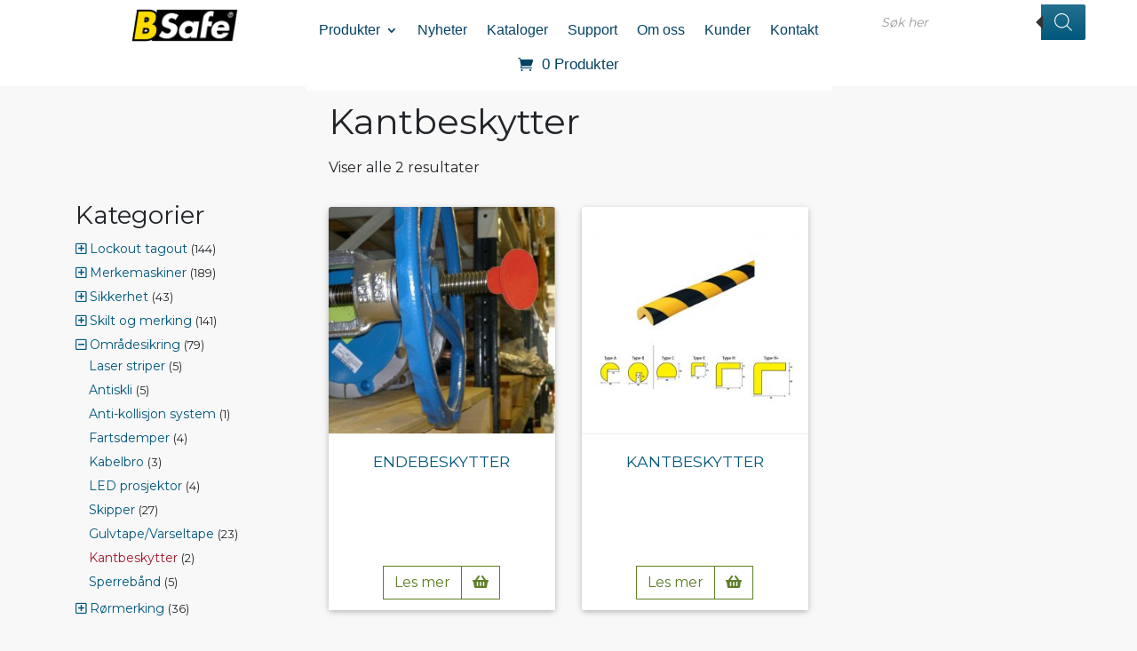

--- FILE ---
content_type: text/html; charset=UTF-8
request_url: https://bsafe.no/produktkategori/omradesikring/kantbeskytter/
body_size: 51837
content:
<!DOCTYPE html>
<html lang="nb-NO">
<head>
	<meta charset="UTF-8">
	<meta http-equiv="X-UA-Compatible" content="IE=edge">
	<meta name="viewport" content="width=device-width, initial-scale=1, shrink-to-fit=no">
	<meta name="mobile-web-app-capable" content="yes">
	<meta name="apple-mobile-web-app-capable" content="yes">
	<meta name="apple-mobile-web-app-title" content="Bsafe AS - Sikkerhet &#8211; Merking &#8211; Industri">
	<link rel="profile" href="http://gmpg.org/xfn/11">
	<link rel="pingback" href="https://bsafe.no/xmlrpc.php">
	
	<link rel="preconnect" href="https://fonts.gstatic.com" crossorigin /><meta name='robots' content='index, follow, max-image-preview:large, max-snippet:-1, max-video-preview:-1' />

	<!-- This site is optimized with the Yoast SEO plugin v26.6 - https://yoast.com/wordpress/plugins/seo/ -->
	<title>Kantbeskytter Arkiver - Bsafe AS</title>
	<link rel="canonical" href="https://bsafe.no/produktkategori/omradesikring/kantbeskytter/" />
	<meta property="og:locale" content="nb_NO" />
	<meta property="og:type" content="article" />
	<meta property="og:title" content="Kantbeskytter Arkiver - Bsafe AS" />
	<meta property="og:url" content="https://bsafe.no/produktkategori/omradesikring/kantbeskytter/" />
	<meta property="og:site_name" content="Bsafe AS" />
	<script type="application/ld+json" class="yoast-schema-graph">{"@context":"https://schema.org","@graph":[{"@type":"CollectionPage","@id":"https://bsafe.no/produktkategori/omradesikring/kantbeskytter/","url":"https://bsafe.no/produktkategori/omradesikring/kantbeskytter/","name":"Kantbeskytter Arkiver - Bsafe AS","isPartOf":{"@id":"https://bsafe.no/#website"},"primaryImageOfPage":{"@id":"https://bsafe.no/produktkategori/omradesikring/kantbeskytter/#primaryimage"},"image":{"@id":"https://bsafe.no/produktkategori/omradesikring/kantbeskytter/#primaryimage"},"thumbnailUrl":"https://bsafe.no/wp-content/uploads/2015/08/Lockout-tagout-endebeskytter-BSafe-Systems.jpg","breadcrumb":{"@id":"https://bsafe.no/produktkategori/omradesikring/kantbeskytter/#breadcrumb"},"inLanguage":"nb-NO"},{"@type":"ImageObject","inLanguage":"nb-NO","@id":"https://bsafe.no/produktkategori/omradesikring/kantbeskytter/#primaryimage","url":"https://bsafe.no/wp-content/uploads/2015/08/Lockout-tagout-endebeskytter-BSafe-Systems.jpg","contentUrl":"https://bsafe.no/wp-content/uploads/2015/08/Lockout-tagout-endebeskytter-BSafe-Systems.jpg","width":750,"height":750,"caption":"Endebeskytter"},{"@type":"BreadcrumbList","@id":"https://bsafe.no/produktkategori/omradesikring/kantbeskytter/#breadcrumb","itemListElement":[{"@type":"ListItem","position":1,"name":"Hjem","item":"https://bsafe.no/"},{"@type":"ListItem","position":2,"name":"Områdesikring","item":"https://bsafe.no/produktkategori/omradesikring/"},{"@type":"ListItem","position":3,"name":"Kantbeskytter"}]},{"@type":"WebSite","@id":"https://bsafe.no/#website","url":"https://bsafe.no/","name":"Bsafe AS","description":"Sikkerhet - Merking - Industri","publisher":{"@id":"https://bsafe.no/#organization"},"potentialAction":[{"@type":"SearchAction","target":{"@type":"EntryPoint","urlTemplate":"https://bsafe.no/?s={search_term_string}"},"query-input":{"@type":"PropertyValueSpecification","valueRequired":true,"valueName":"search_term_string"}}],"inLanguage":"nb-NO"},{"@type":"Organization","@id":"https://bsafe.no/#organization","name":"Bsafe AS","url":"https://bsafe.no/","logo":{"@type":"ImageObject","inLanguage":"nb-NO","@id":"https://bsafe.no/#/schema/logo/image/","url":"https://bsafe.no/wp-content/uploads/2018/02/cropped-BSafe-logo.169.png","contentUrl":"https://bsafe.no/wp-content/uploads/2018/02/cropped-BSafe-logo.169.png","width":169,"height":50,"caption":"Bsafe AS"},"image":{"@id":"https://bsafe.no/#/schema/logo/image/"}}]}</script>
	<!-- / Yoast SEO plugin. -->


<link rel='dns-prefetch' href='//www.googletagmanager.com' />
<link rel="alternate" type="application/rss+xml" title="Bsafe AS &raquo; strøm" href="https://bsafe.no/feed/" />
<link rel="alternate" type="application/rss+xml" title="Bsafe AS &raquo; kommentarstrøm" href="https://bsafe.no/comments/feed/" />
<link rel="alternate" type="application/rss+xml" title="Bsafe AS &raquo; Kantbeskytter Kategori Strøm" href="https://bsafe.no/produktkategori/omradesikring/kantbeskytter/feed/" />
<style id='wp-emoji-styles-inline-css' type='text/css'>

	img.wp-smiley, img.emoji {
		display: inline !important;
		border: none !important;
		box-shadow: none !important;
		height: 1em !important;
		width: 1em !important;
		margin: 0 0.07em !important;
		vertical-align: -0.1em !important;
		background: none !important;
		padding: 0 !important;
	}
/*# sourceURL=wp-emoji-styles-inline-css */
</style>
<style id='wp-block-library-inline-css' type='text/css'>
:root{--wp-block-synced-color:#7a00df;--wp-block-synced-color--rgb:122,0,223;--wp-bound-block-color:var(--wp-block-synced-color);--wp-editor-canvas-background:#ddd;--wp-admin-theme-color:#007cba;--wp-admin-theme-color--rgb:0,124,186;--wp-admin-theme-color-darker-10:#006ba1;--wp-admin-theme-color-darker-10--rgb:0,107,160.5;--wp-admin-theme-color-darker-20:#005a87;--wp-admin-theme-color-darker-20--rgb:0,90,135;--wp-admin-border-width-focus:2px}@media (min-resolution:192dpi){:root{--wp-admin-border-width-focus:1.5px}}.wp-element-button{cursor:pointer}:root .has-very-light-gray-background-color{background-color:#eee}:root .has-very-dark-gray-background-color{background-color:#313131}:root .has-very-light-gray-color{color:#eee}:root .has-very-dark-gray-color{color:#313131}:root .has-vivid-green-cyan-to-vivid-cyan-blue-gradient-background{background:linear-gradient(135deg,#00d084,#0693e3)}:root .has-purple-crush-gradient-background{background:linear-gradient(135deg,#34e2e4,#4721fb 50%,#ab1dfe)}:root .has-hazy-dawn-gradient-background{background:linear-gradient(135deg,#faaca8,#dad0ec)}:root .has-subdued-olive-gradient-background{background:linear-gradient(135deg,#fafae1,#67a671)}:root .has-atomic-cream-gradient-background{background:linear-gradient(135deg,#fdd79a,#004a59)}:root .has-nightshade-gradient-background{background:linear-gradient(135deg,#330968,#31cdcf)}:root .has-midnight-gradient-background{background:linear-gradient(135deg,#020381,#2874fc)}:root{--wp--preset--font-size--normal:16px;--wp--preset--font-size--huge:42px}.has-regular-font-size{font-size:1em}.has-larger-font-size{font-size:2.625em}.has-normal-font-size{font-size:var(--wp--preset--font-size--normal)}.has-huge-font-size{font-size:var(--wp--preset--font-size--huge)}.has-text-align-center{text-align:center}.has-text-align-left{text-align:left}.has-text-align-right{text-align:right}.has-fit-text{white-space:nowrap!important}#end-resizable-editor-section{display:none}.aligncenter{clear:both}.items-justified-left{justify-content:flex-start}.items-justified-center{justify-content:center}.items-justified-right{justify-content:flex-end}.items-justified-space-between{justify-content:space-between}.screen-reader-text{border:0;clip-path:inset(50%);height:1px;margin:-1px;overflow:hidden;padding:0;position:absolute;width:1px;word-wrap:normal!important}.screen-reader-text:focus{background-color:#ddd;clip-path:none;color:#444;display:block;font-size:1em;height:auto;left:5px;line-height:normal;padding:15px 23px 14px;text-decoration:none;top:5px;width:auto;z-index:100000}html :where(.has-border-color){border-style:solid}html :where([style*=border-top-color]){border-top-style:solid}html :where([style*=border-right-color]){border-right-style:solid}html :where([style*=border-bottom-color]){border-bottom-style:solid}html :where([style*=border-left-color]){border-left-style:solid}html :where([style*=border-width]){border-style:solid}html :where([style*=border-top-width]){border-top-style:solid}html :where([style*=border-right-width]){border-right-style:solid}html :where([style*=border-bottom-width]){border-bottom-style:solid}html :where([style*=border-left-width]){border-left-style:solid}html :where(img[class*=wp-image-]){height:auto;max-width:100%}:where(figure){margin:0 0 1em}html :where(.is-position-sticky){--wp-admin--admin-bar--position-offset:var(--wp-admin--admin-bar--height,0px)}@media screen and (max-width:600px){html :where(.is-position-sticky){--wp-admin--admin-bar--position-offset:0px}}

/*# sourceURL=wp-block-library-inline-css */
</style><link rel='stylesheet' id='wc-blocks-style-css' href='https://bsafe.no/wp-content/plugins/woocommerce/assets/client/blocks/wc-blocks.css?ver=wc-10.4.3' type='text/css' media='all' />
<style id='global-styles-inline-css' type='text/css'>
:root{--wp--preset--aspect-ratio--square: 1;--wp--preset--aspect-ratio--4-3: 4/3;--wp--preset--aspect-ratio--3-4: 3/4;--wp--preset--aspect-ratio--3-2: 3/2;--wp--preset--aspect-ratio--2-3: 2/3;--wp--preset--aspect-ratio--16-9: 16/9;--wp--preset--aspect-ratio--9-16: 9/16;--wp--preset--color--black: #000000;--wp--preset--color--cyan-bluish-gray: #abb8c3;--wp--preset--color--white: #ffffff;--wp--preset--color--pale-pink: #f78da7;--wp--preset--color--vivid-red: #cf2e2e;--wp--preset--color--luminous-vivid-orange: #ff6900;--wp--preset--color--luminous-vivid-amber: #fcb900;--wp--preset--color--light-green-cyan: #7bdcb5;--wp--preset--color--vivid-green-cyan: #00d084;--wp--preset--color--pale-cyan-blue: #8ed1fc;--wp--preset--color--vivid-cyan-blue: #0693e3;--wp--preset--color--vivid-purple: #9b51e0;--wp--preset--gradient--vivid-cyan-blue-to-vivid-purple: linear-gradient(135deg,rgb(6,147,227) 0%,rgb(155,81,224) 100%);--wp--preset--gradient--light-green-cyan-to-vivid-green-cyan: linear-gradient(135deg,rgb(122,220,180) 0%,rgb(0,208,130) 100%);--wp--preset--gradient--luminous-vivid-amber-to-luminous-vivid-orange: linear-gradient(135deg,rgb(252,185,0) 0%,rgb(255,105,0) 100%);--wp--preset--gradient--luminous-vivid-orange-to-vivid-red: linear-gradient(135deg,rgb(255,105,0) 0%,rgb(207,46,46) 100%);--wp--preset--gradient--very-light-gray-to-cyan-bluish-gray: linear-gradient(135deg,rgb(238,238,238) 0%,rgb(169,184,195) 100%);--wp--preset--gradient--cool-to-warm-spectrum: linear-gradient(135deg,rgb(74,234,220) 0%,rgb(151,120,209) 20%,rgb(207,42,186) 40%,rgb(238,44,130) 60%,rgb(251,105,98) 80%,rgb(254,248,76) 100%);--wp--preset--gradient--blush-light-purple: linear-gradient(135deg,rgb(255,206,236) 0%,rgb(152,150,240) 100%);--wp--preset--gradient--blush-bordeaux: linear-gradient(135deg,rgb(254,205,165) 0%,rgb(254,45,45) 50%,rgb(107,0,62) 100%);--wp--preset--gradient--luminous-dusk: linear-gradient(135deg,rgb(255,203,112) 0%,rgb(199,81,192) 50%,rgb(65,88,208) 100%);--wp--preset--gradient--pale-ocean: linear-gradient(135deg,rgb(255,245,203) 0%,rgb(182,227,212) 50%,rgb(51,167,181) 100%);--wp--preset--gradient--electric-grass: linear-gradient(135deg,rgb(202,248,128) 0%,rgb(113,206,126) 100%);--wp--preset--gradient--midnight: linear-gradient(135deg,rgb(2,3,129) 0%,rgb(40,116,252) 100%);--wp--preset--font-size--small: 13px;--wp--preset--font-size--medium: 20px;--wp--preset--font-size--large: 36px;--wp--preset--font-size--x-large: 42px;--wp--preset--spacing--20: 0.44rem;--wp--preset--spacing--30: 0.67rem;--wp--preset--spacing--40: 1rem;--wp--preset--spacing--50: 1.5rem;--wp--preset--spacing--60: 2.25rem;--wp--preset--spacing--70: 3.38rem;--wp--preset--spacing--80: 5.06rem;--wp--preset--shadow--natural: 6px 6px 9px rgba(0, 0, 0, 0.2);--wp--preset--shadow--deep: 12px 12px 50px rgba(0, 0, 0, 0.4);--wp--preset--shadow--sharp: 6px 6px 0px rgba(0, 0, 0, 0.2);--wp--preset--shadow--outlined: 6px 6px 0px -3px rgb(255, 255, 255), 6px 6px rgb(0, 0, 0);--wp--preset--shadow--crisp: 6px 6px 0px rgb(0, 0, 0);}:where(.is-layout-flex){gap: 0.5em;}:where(.is-layout-grid){gap: 0.5em;}body .is-layout-flex{display: flex;}.is-layout-flex{flex-wrap: wrap;align-items: center;}.is-layout-flex > :is(*, div){margin: 0;}body .is-layout-grid{display: grid;}.is-layout-grid > :is(*, div){margin: 0;}:where(.wp-block-columns.is-layout-flex){gap: 2em;}:where(.wp-block-columns.is-layout-grid){gap: 2em;}:where(.wp-block-post-template.is-layout-flex){gap: 1.25em;}:where(.wp-block-post-template.is-layout-grid){gap: 1.25em;}.has-black-color{color: var(--wp--preset--color--black) !important;}.has-cyan-bluish-gray-color{color: var(--wp--preset--color--cyan-bluish-gray) !important;}.has-white-color{color: var(--wp--preset--color--white) !important;}.has-pale-pink-color{color: var(--wp--preset--color--pale-pink) !important;}.has-vivid-red-color{color: var(--wp--preset--color--vivid-red) !important;}.has-luminous-vivid-orange-color{color: var(--wp--preset--color--luminous-vivid-orange) !important;}.has-luminous-vivid-amber-color{color: var(--wp--preset--color--luminous-vivid-amber) !important;}.has-light-green-cyan-color{color: var(--wp--preset--color--light-green-cyan) !important;}.has-vivid-green-cyan-color{color: var(--wp--preset--color--vivid-green-cyan) !important;}.has-pale-cyan-blue-color{color: var(--wp--preset--color--pale-cyan-blue) !important;}.has-vivid-cyan-blue-color{color: var(--wp--preset--color--vivid-cyan-blue) !important;}.has-vivid-purple-color{color: var(--wp--preset--color--vivid-purple) !important;}.has-black-background-color{background-color: var(--wp--preset--color--black) !important;}.has-cyan-bluish-gray-background-color{background-color: var(--wp--preset--color--cyan-bluish-gray) !important;}.has-white-background-color{background-color: var(--wp--preset--color--white) !important;}.has-pale-pink-background-color{background-color: var(--wp--preset--color--pale-pink) !important;}.has-vivid-red-background-color{background-color: var(--wp--preset--color--vivid-red) !important;}.has-luminous-vivid-orange-background-color{background-color: var(--wp--preset--color--luminous-vivid-orange) !important;}.has-luminous-vivid-amber-background-color{background-color: var(--wp--preset--color--luminous-vivid-amber) !important;}.has-light-green-cyan-background-color{background-color: var(--wp--preset--color--light-green-cyan) !important;}.has-vivid-green-cyan-background-color{background-color: var(--wp--preset--color--vivid-green-cyan) !important;}.has-pale-cyan-blue-background-color{background-color: var(--wp--preset--color--pale-cyan-blue) !important;}.has-vivid-cyan-blue-background-color{background-color: var(--wp--preset--color--vivid-cyan-blue) !important;}.has-vivid-purple-background-color{background-color: var(--wp--preset--color--vivid-purple) !important;}.has-black-border-color{border-color: var(--wp--preset--color--black) !important;}.has-cyan-bluish-gray-border-color{border-color: var(--wp--preset--color--cyan-bluish-gray) !important;}.has-white-border-color{border-color: var(--wp--preset--color--white) !important;}.has-pale-pink-border-color{border-color: var(--wp--preset--color--pale-pink) !important;}.has-vivid-red-border-color{border-color: var(--wp--preset--color--vivid-red) !important;}.has-luminous-vivid-orange-border-color{border-color: var(--wp--preset--color--luminous-vivid-orange) !important;}.has-luminous-vivid-amber-border-color{border-color: var(--wp--preset--color--luminous-vivid-amber) !important;}.has-light-green-cyan-border-color{border-color: var(--wp--preset--color--light-green-cyan) !important;}.has-vivid-green-cyan-border-color{border-color: var(--wp--preset--color--vivid-green-cyan) !important;}.has-pale-cyan-blue-border-color{border-color: var(--wp--preset--color--pale-cyan-blue) !important;}.has-vivid-cyan-blue-border-color{border-color: var(--wp--preset--color--vivid-cyan-blue) !important;}.has-vivid-purple-border-color{border-color: var(--wp--preset--color--vivid-purple) !important;}.has-vivid-cyan-blue-to-vivid-purple-gradient-background{background: var(--wp--preset--gradient--vivid-cyan-blue-to-vivid-purple) !important;}.has-light-green-cyan-to-vivid-green-cyan-gradient-background{background: var(--wp--preset--gradient--light-green-cyan-to-vivid-green-cyan) !important;}.has-luminous-vivid-amber-to-luminous-vivid-orange-gradient-background{background: var(--wp--preset--gradient--luminous-vivid-amber-to-luminous-vivid-orange) !important;}.has-luminous-vivid-orange-to-vivid-red-gradient-background{background: var(--wp--preset--gradient--luminous-vivid-orange-to-vivid-red) !important;}.has-very-light-gray-to-cyan-bluish-gray-gradient-background{background: var(--wp--preset--gradient--very-light-gray-to-cyan-bluish-gray) !important;}.has-cool-to-warm-spectrum-gradient-background{background: var(--wp--preset--gradient--cool-to-warm-spectrum) !important;}.has-blush-light-purple-gradient-background{background: var(--wp--preset--gradient--blush-light-purple) !important;}.has-blush-bordeaux-gradient-background{background: var(--wp--preset--gradient--blush-bordeaux) !important;}.has-luminous-dusk-gradient-background{background: var(--wp--preset--gradient--luminous-dusk) !important;}.has-pale-ocean-gradient-background{background: var(--wp--preset--gradient--pale-ocean) !important;}.has-electric-grass-gradient-background{background: var(--wp--preset--gradient--electric-grass) !important;}.has-midnight-gradient-background{background: var(--wp--preset--gradient--midnight) !important;}.has-small-font-size{font-size: var(--wp--preset--font-size--small) !important;}.has-medium-font-size{font-size: var(--wp--preset--font-size--medium) !important;}.has-large-font-size{font-size: var(--wp--preset--font-size--large) !important;}.has-x-large-font-size{font-size: var(--wp--preset--font-size--x-large) !important;}
/*# sourceURL=global-styles-inline-css */
</style>

<style id='classic-theme-styles-inline-css' type='text/css'>
/*! This file is auto-generated */
.wp-block-button__link{color:#fff;background-color:#32373c;border-radius:9999px;box-shadow:none;text-decoration:none;padding:calc(.667em + 2px) calc(1.333em + 2px);font-size:1.125em}.wp-block-file__button{background:#32373c;color:#fff;text-decoration:none}
/*# sourceURL=/wp-includes/css/classic-themes.min.css */
</style>
<link rel='stylesheet' id='wp-components-css' href='https://bsafe.no/wp-includes/css/dist/components/style.min.css?ver=6.9' type='text/css' media='all' />
<link rel='stylesheet' id='wp-preferences-css' href='https://bsafe.no/wp-includes/css/dist/preferences/style.min.css?ver=6.9' type='text/css' media='all' />
<link rel='stylesheet' id='wp-block-editor-css' href='https://bsafe.no/wp-includes/css/dist/block-editor/style.min.css?ver=6.9' type='text/css' media='all' />
<link rel='stylesheet' id='popup-maker-block-library-style-css' href='https://bsafe.no/wp-content/plugins/popup-maker/dist/packages/block-library-style.css?ver=dbea705cfafe089d65f1' type='text/css' media='all' />
<link rel='stylesheet' id='cookie-law-info-css' href='https://bsafe.no/wp-content/plugins/cookie-law-info/legacy/public/css/cookie-law-info-public.css?ver=3.3.9' type='text/css' media='all' />
<link rel='stylesheet' id='cookie-law-info-gdpr-css' href='https://bsafe.no/wp-content/plugins/cookie-law-info/legacy/public/css/cookie-law-info-gdpr.css?ver=3.3.9' type='text/css' media='all' />
<link rel='stylesheet' id='fh-carousel-owl-css' href='https://bsafe.no/wp-content/plugins/post-carousel-for-dv-builder//assets/css/owl.carousel.min.css?ver=6.9' type='text/css' media='all' />
<link rel='stylesheet' id='fh-carousel-style-css' href='https://bsafe.no/wp-content/plugins/post-carousel-for-dv-builder//assets/css/fh-carousel.css?ver=1768372545' type='text/css' media='all' />
<style id='woocommerce-inline-inline-css' type='text/css'>
.woocommerce form .form-row .required { visibility: visible; }
/*# sourceURL=woocommerce-inline-inline-css */
</style>
<link rel='stylesheet' id='dgwt-wcas-style-css' href='https://bsafe.no/wp-content/plugins/ajax-search-for-woocommerce/assets/css/style.min.css?ver=1.32.1' type='text/css' media='all' />
<link rel='stylesheet' id='mittnett-styles-css' href='https://bsafe.no/wp-content/themes/mmbsafe/style.css?ver=1.1.0' type='text/css' media='all' />
<link rel='stylesheet' id='divi-builder-style-css' href='https://bsafe.no/wp-content/plugins/divi-builder/css/style-static.min.css?ver=4.27.5' type='text/css' media='all' />
<link rel='stylesheet' id='photoswipe-css' href='https://bsafe.no/wp-content/plugins/woocommerce/assets/css/photoswipe/photoswipe.min.css?ver=10.4.3' type='text/css' media='all' />
<link rel='stylesheet' id='photoswipe-default-skin-css' href='https://bsafe.no/wp-content/plugins/woocommerce/assets/css/photoswipe/default-skin/default-skin.min.css?ver=10.4.3' type='text/css' media='all' />
<link rel='stylesheet' id='select2-css' href='https://bsafe.no/wp-content/plugins/woocommerce/assets/css/select2.css?ver=10.4.3' type='text/css' media='all' />
<style data-related="n2-ss-8">.n2-in-fullscreen *{animation-name:initial}.n2-in-fullscreen [data-uk-scrollspy*=uk-animation-]:not([data-uk-scrollspy*=target]){opacity:1}ss3-fullpage{display:block}ss3-fullpage[data-based-on=real]{opacity:0}ss3-force-full-width{position:relative;display:block;opacity:0;width:100vw;transform:translateX(-100vw)}.n2-section-smartslider{position:relative;width:100%;outline:0;--widget-offset: 0px}.n2-section-smartslider--hidden{display:none}#n2-ss-8-align#n2-ss-8-align{position:relative;z-index:0;overflow:hidden}#n2-ss-8-align#n2-ss-8-align.n2-ss-align-visible{overflow:visible}#n2-ss-8#n2-ss-8{display:grid;grid-template-columns:100%;grid-template-rows:1fr auto;-webkit-font-smoothing:antialiased;font-size:16px;line-height:1;user-select:none;--ss-fs: flex-start;--ss-fe: flex-end;--ss-r: row;--ss-rr: row-reverse}#n2-ss-8#n2-ss-8 [data-force-pointer],#n2-ss-8#n2-ss-8 [data-force-pointer] *{cursor:pointer!important}#n2-ss-8#n2-ss-8 [data-force-pointer=zoom-in],#n2-ss-8#n2-ss-8 [data-force-pointer=zoom-in] *{cursor:zoom-in!important}#n2-ss-8#n2-ss-8 .n2-ss-text{user-select:text;cursor:initial}.n2-ss-slider-has-no-slide{height:0!important;opacity:0!important;overflow:hidden!important}#n2-ss-8#n2-ss-8,#n2-ss-8#n2-ss-8 .n2_ss__touch_element{-webkit-tap-highlight-color:transparent;-webkit-tap-highlight-color:transparent}.n2-ss-slider>*,#n2-ss-8#n2-ss-8 .n2_ss__touch_element>*{-webkit-tap-highlight-color:initial}#n2-ss-8#n2-ss-8 .n2-ow,#n2-ss-8#n2-ss-8 .n2-ow-all *{font-size:inherit;line-height:inherit;letter-spacing:inherit}#n2-ss-8#n2-ss-8 .n2-ow,#n2-ss-8#n2-ss-8 .n2-ow:before,#n2-ss-8#n2-ss-8 .n2-ow:after,#n2-ss-8#n2-ss-8 .n2-ow-all *,#n2-ss-8#n2-ss-8 .n2-ow-all :before,#n2-ss-8#n2-ss-8 .n2-ow-all :after{box-sizing:content-box}#n2-ss-8#n2-ss-8 .n2-ow:before,#n2-ss-8#n2-ss-8 .n2-ow:after,#n2-ss-8#n2-ss-8 .n2-ow-all :not(i):before,#n2-ss-8#n2-ss-8 .n2-ow-all :not(i):after{display:none}#n2-ss-8#n2-ss-8 a.n2-ow,#n2-ss-8#n2-ss-8 .n2-ow-all a{border:0;-webkit-hyphens:manual;-moz-hyphens:manual;-ms-hyphens:manual;hyphens:manual}#n2-ss-8#n2-ss-8 a.n2-ow,#n2-ss-8#n2-ss-8 a.n2-ow:focus,#n2-ss-8#n2-ss-8 .n2-ow-all a,#n2-ss-8#n2-ss-8 .n2-ow-all a:focus{outline:0!important;transition:none 0s;box-shadow:none;text-decoration:none}#n2-ss-8#n2-ss-8 path{transition:none 0s}#n2-ss-8#n2-ss-8 .n2-ow-all b,#n2-ss-8#n2-ss-8 .n2-ow-all i{color:inherit}#n2-ss-8#n2-ss-8 h1.n2-ow,#n2-ss-8#n2-ss-8 h2.n2-ow,#n2-ss-8#n2-ss-8 h3.n2-ow,#n2-ss-8#n2-ss-8 h4.n2-ow,#n2-ss-8#n2-ss-8 h5.n2-ow,#n2-ss-8#n2-ss-8 h6.n2-ow,#n2-ss-8#n2-ss-8 p.n2-ow,#n2-ss-8#n2-ss-8 blockquote.n2-ow,#n2-ss-8#n2-ss-8 .n2-ow-all h1,#n2-ss-8#n2-ss-8 .n2-ow-all h2,#n2-ss-8#n2-ss-8 .n2-ow-all h3,#n2-ss-8#n2-ss-8 .n2-ow-all h4,#n2-ss-8#n2-ss-8 .n2-ow-all h5,#n2-ss-8#n2-ss-8 .n2-ow-all h6,#n2-ss-8#n2-ss-8 .n2-ow-all p,#n2-ss-8#n2-ss-8 .n2-ow-all blockquote{margin:0;padding-left:0;padding-right:0;height:auto;width:auto;border:0;box-shadow:none;-webkit-hyphens:manual;-moz-hyphens:manual;-ms-hyphens:manual;hyphens:manual}#n2-ss-8#n2-ss-8 iframe{border:0;min-height:0}#n2-ss-8#n2-ss-8 iframe.n2-ow,#n2-ss-8#n2-ss-8 .n2-ow-all iframe{margin:0}#n2-ss-8#n2-ss-8 img.n2-ow,#n2-ss-8#n2-ss-8 .n2-ow-all img,#n2-ss-8#n2-ss-8 svg.n2-ow,#n2-ss-8#n2-ss-8 .n2-ow-all svg{max-width:none;max-height:none;height:auto;box-shadow:none;border-radius:0;background:0 0;background:0 0;padding:0;margin:0;border:0;vertical-align:top}#n2-ss-8#n2-ss-8 picture.n2-ow,#n2-ss-8#n2-ss-8 .n2-ow-all picture{display:inline-block}#n2-ss-8#n2-ss-8 source{display:none}#n2-ss-8#n2-ss-8 ul.n2-ow,#n2-ss-8#n2-ss-8 li.n2-ow,#n2-ss-8#n2-ss-8 img.n2-ow,#n2-ss-8#n2-ss-8 a.n2-ow,#n2-ss-8#n2-ss-8 p.n2-ow,#n2-ss-8#n2-ss-8 ol.n2-ow,#n2-ss-8#n2-ss-8 textarea.n2-ow,#n2-ss-8#n2-ss-8 input.n2-ow,#n2-ss-8#n2-ss-8 button.n2-ow{transition:none 0s}#n2-ss-8#n2-ss-8 p{background-color:transparent}#n2-ss-8#n2-ss-8 ol{margin:0}#n2-ss-8#n2-ss-8{z-index:3;position:relative;text-align:left;width:100%;min-height:1px}[dir=rtl] #n2-ss-8#n2-ss-8{text-align:right}#n2-ss-8#n2-ss-8 :focus{outline:0}#n2-ss-8#n2-ss-8[data-responsive=fullpage]{min-height:calc(var(--target-height, 100vh) - var(--subtract, 0px) - var(--subtract-vertical-offset, 0px) - var(--subtract-vertical-widget, 0px))}#n2-ss-8#n2-ss-8.n2-ss-slider--fullscreen[data-responsive=fullpage]{min-height:100vh}#n2-ss-8#n2-ss-8.n2-ss-slider--fullscreen .n2-ss-preserve-size--slider{display:none!important}[dir=rtl] #n2-ss-8#n2-ss-8 .n2-ss-slide-background{text-align:left}#n2-ss-8#n2-ss-8.n2notransition *{transition:none 0s!important}#n2-ss-8#n2-ss-8 .n2-ss-preserve-size{width:100%;visibility:hidden}#n2-ss-8#n2-ss-8 .n2-ss-preserve-size[data-related-device]{display:none}#n2-ss-8#n2-ss-8 .n2-ss-preserve-size[data-related-device=desktopPortrait]{display:block}#n2-ss-8#n2-ss-8 .n2-ss-slider-background-video{position:absolute;left:0;top:0;width:100%;height:100%}#n2-ss-8#n2-ss-8 .n2-cover{object-fit:cover}#n2-ss-8#n2-ss-8 .n2-contain{object-fit:contain}#n2-ss-8#n2-ss-8 .n2-ss-slide{position:relative;overflow:hidden;text-align:center;--ssselfalign: center}.n2-ss-full-page--constrain-ratio .n2-ss-slide{overflow:visible}#n2-ss-8#n2-ss-8 .n2-ss-slide--focus{position:absolute;left:0;top:0;width:100%;height:100%;opacity:0;filter:opacity(0);z-index:-99999}#n2-ss-8#n2-ss-8 .n2-ss-slide-thumbnail{display:none!important}.n2-ss-full-page--constrain-ratio .n2-ss-layers-container{clip-path:var(--ss-clip-path, inset(0px))}#n2-ss-8#n2-ss-8 .n2-ss-slide-background,#n2-ss-8#n2-ss-8 .n2-ss-slide-background *{position:absolute;top:0;left:0;width:100%;height:100%;text-align:left}.n2-ss-feature-post-bg-loader .n2-ss-slide-background{opacity:0}#n2-ss-8#n2-ss-8 .n2-ss-slide-background{z-index:10}#n2-ss-8#n2-ss-8 .n2-ss-slide-background .n2-ss-slide-background-color{z-index:1}#n2-ss-8#n2-ss-8 .n2-ss-slide-background .n2-ss-slide-background-color[data-overlay="1"]{z-index:7}#n2-ss-8#n2-ss-8 .n2-ss-slide-background .n2-ss-slide-background-video{z-index:3}#n2-ss-8#n2-ss-8 .n2-ss-slide-background .n2-ss-slide-background-image{z-index:5}#n2-ss-8#n2-ss-8 .n2-ss-slide-background-image{width:100%;height:100%;box-sizing:content-box;--ss-o-pos-x: 50%;--ss-o-pos-y: 50%}#n2-ss-8#n2-ss-8 .n2-ss-slide-background-image img{object-position:var(--ss-o-pos-x) var(--ss-o-pos-y)}#n2-ss-8#n2-ss-8 .n2-ss-slide-background-image img{width:100%!important;height:100%!important;object-fit:cover;color:RGBA(0,0,0,0)}#n2-ss-8#n2-ss-8 [data-mode=fit] .n2-ss-slide-background-image img{object-fit:contain}#n2-ss-8#n2-ss-8 [data-mode=center] .n2-ss-slide-background-image img{object-fit:none}#n2-ss-8#n2-ss-8 [data-mode=stretch] .n2-ss-slide-background-image img{object-fit:fill}#n2-ss-8#n2-ss-8 [data-mode=blurfit] .n2-ss-slide-background-image+.n2-ss-slide-background-image img{object-fit:contain}#n2-ss-8#n2-ss-8 .n2-ss-slide-background-video{object-fit:cover}#n2-ss-8#n2-ss-8 .n2-ss-slide-background-video[data-mode=fit]{object-fit:contain}#n2-ss-8#n2-ss-8 .n2-ss-layers-container{visibility:hidden;position:relative;width:100%;height:100%;display:flex;flex-direction:column;z-index:20;opacity:.001;transition:opacity .4s}#n2-ss-8#n2-ss-8.n2-ss-loaded .n2-ss-layers-container{opacity:1}#n2-ss-8#n2-ss-8 [onclick].n2-ss-layers-container{visibility:visible}#n2-ss-8#n2-ss-8 .n2-ss-layers-container>*{visibility:visible}#n2-ss-8#n2-ss-8 .n2-ss-layer{z-index:2;--margin-top: 0px;--margin-right: 0px;--margin-bottom: 0px;--margin-left: 0px;width:calc(100% - var(--margin-right) - var(--margin-left));--ssfont-scale: 1;font-size:calc(100%*var(--ssfont-scale))}#n2-ss-8#n2-ss-8 .n2-ss-layer[data-pm=normal]{margin:var(--margin-top) var(--margin-right) var(--margin-bottom) var(--margin-left)}#n2-ss-8#n2-ss-8 .n2-ss-layer[data-pm=absolute]{position:absolute;left:0;top:0}#n2-ss-8#n2-ss-8 .n2-ss-layer[data-pm=absolute] picture{width:100%}#n2-ss-8#n2-ss-8 .n2-ss-layer[data-pm=default],#n2-ss-8#n2-ss-8 .n2-ss-layer[data-pm=normal]{position:relative;min-height:1px}#n2-ss-8#n2-ss-8 .n2-ss-layer-wrapper{width:100%;height:100%}#n2-ss-8#n2-ss-8 .n2-ss-layer-content .n2-ss-layer-wrapper,#n2-ss-8#n2-ss-8 .n2-ss-layer-row .n2-ss-layer-wrapper{height:auto;flex-grow:1}#n2-ss-8#n2-ss-8 .n2-ss-layer.n2-ss-layer--need-height .n2-ss-layer-wrapper{height:100%}#n2-ss-8#n2-ss-8 .n2-ss-layer[data-sstype=col]>.n2-ss-layer-wrapper,#n2-ss-8#n2-ss-8 .n2-ss-layer[data-sstype=content]>.n2-ss-layer-wrapper{flex:1 1 auto;min-height:100%;height:auto!important;display:flex;flex-direction:column}.n2-ss-no-bga-fixed *,#n2-ss-8#n2-ss-8.n2-ss-mobileLandscape .n2-ss-slider-1,#n2-ss-8#n2-ss-8.n2-ss-mobilePortrait .n2-ss-slider-1,#n2-ss-8#n2-ss-8.n2-ss-tabletLandscape .n2-ss-slider-1,#n2-ss-8#n2-ss-8.n2-ss-tabletPortrait .n2-ss-slider-1,#n2-ss-8#n2-ss-8.n2-ss-mobileLandscape .n2-ss-slider-2,#n2-ss-8#n2-ss-8.n2-ss-mobilePortrait .n2-ss-slider-2,#n2-ss-8#n2-ss-8.n2-ss-tabletLandscape .n2-ss-slider-2,#n2-ss-8#n2-ss-8.n2-ss-tabletPortrait .n2-ss-slider-2{background-attachment:scroll!important}#n2-ss-8#n2-ss-8 .n2-ss-widget{position:relative;-webkit-backface-visibility:hidden;-webkit-perspective:1000px;z-index:1;font-size:16px;transition:opacity .4s ease;opacity:1;box-sizing:initial}#n2-ss-8#n2-ss-8 .n2-ss-widget[data-position=above],#n2-ss-8#n2-ss-8 .n2-ss-widget[data-position=below]{margin-left:auto;margin-right:auto}#n2-ss-8#n2-ss-8 .n2-ss-widget.n2-ss-widget-hidden{opacity:0!important;pointer-events:none}#n2-ss-8#n2-ss-8 .n2-ss-slider-controls-above,#n2-ss-8#n2-ss-8 .n2-ss-slider-controls-below{display:flex;flex-flow:column;align-items:center}#n2-ss-8#n2-ss-8 .n2-ss-slider-controls-side{position:relative;display:flex}#n2-ss-8#n2-ss-8 .n2-ss-slider-controls-side>*{flex:1 1 auto}#n2-ss-8#n2-ss-8 .n2-ss-slider-controls-left,#n2-ss-8#n2-ss-8 .n2-ss-slider-controls-right{flex:0 0 auto;display:flex}#n2-ss-8#n2-ss-8 .n2-ss-slider-controls-left>*,#n2-ss-8#n2-ss-8 .n2-ss-slider-controls-right>*{flex:1 1 auto}#n2-ss-8#n2-ss-8 .n2-ss-slider-controls-left>*{margin-right:var(--widget-offset)}#n2-ss-8#n2-ss-8 .n2-ss-slider-controls-right>*{margin-left:var(--widget-offset)}#n2-ss-8#n2-ss-8 .n2-ss-slider-controls-absolute-left,#n2-ss-8#n2-ss-8 .n2-ss-slider-controls-absolute-right{position:absolute;right:100%;top:0;height:100%;display:flex;flex-flow:var(--ss-rr);align-items:center;visibility:hidden}[dir=rtl] #n2-ss-8#n2-ss-8 .n2-ss-slider-controls-absolute-left{justify-content:flex-start}[dir=rtl] #n2-ss-8#n2-ss-8 .n2-ss-slider-controls-absolute-right{justify-content:flex-end}#n2-ss-8#n2-ss-8 .n2-ss-slider-controls-absolute-left>*,#n2-ss-8#n2-ss-8 .n2-ss-slider-controls-absolute-right>*{visibility:visible}#n2-ss-8#n2-ss-8 .n2-ss-slider-controls-absolute-right{left:100%;right:auto;flex-flow:row}#n2-ss-8#n2-ss-8 .n2-ss-slider-wrapper-outside,#n2-ss-8#n2-ss-8 .n2-ss-slider-wrapper-inside{position:relative;display:grid;grid-template-columns:100%}#n2-ss-8#n2-ss-8 .n2-ss-slider-wrapper-inside .n2-ss-slider-controls{z-index:10;position:absolute;width:100%;height:100%;visibility:hidden;display:flex}#n2-ss-8#n2-ss-8 .n2-ss-slider-wrapper-inside .n2-ss-slider-controls>*{visibility:visible}#n2-ss-8#n2-ss-8 .n2-ss-slider-wrapper-inside .n2-ss-slider-controls-advanced{display:block;opacity:0;transition:opacity .4s}#n2-ss-8#n2-ss-8 .n2-ss-slider-wrapper-inside .n2-ss-slider-controls-advanced--ready{opacity:1}#n2-ss-8#n2-ss-8 .n2-ss-slider-wrapper-inside .n2-ss-slider-controls-advanced>*{position:absolute!important}#n2-ss-8#n2-ss-8 .n2-ss-slider-controls-absolute-left-top{align-items:flex-start;flex-flow:var(--ss-r)}#n2-ss-8#n2-ss-8 .n2-ss-slider-controls-absolute-left-top>*{margin:var(--widget-offset) 0 0 var(--widget-offset)}#n2-ss-8#n2-ss-8 .n2-ss-slider-controls-absolute-center-top{align-items:center;flex-flow:column}#n2-ss-8#n2-ss-8 .n2-ss-slider-controls-absolute-center-top>*,#n2-ss-8#n2-ss-8 .n2-ss-slider-controls-below>*{margin-top:var(--widget-offset)}#n2-ss-8#n2-ss-8 .n2-ss-slider-controls-absolute-right-top{flex-flow:var(--ss-rr);align-items:flex-start}#n2-ss-8#n2-ss-8 .n2-ss-slider-controls-absolute-right-top>*{margin:var(--widget-offset) var(--widget-offset) 0 0}#n2-ss-8#n2-ss-8 .n2-ss-slider-controls-absolute-left-center{align-items:center;flex-flow:var(--ss-r)}#n2-ss-8#n2-ss-8 .n2-ss-slider-controls-absolute-left-center>*,#n2-ss-8#n2-ss-8 .n2-ss-slider-controls-absolute-right>*{margin-left:var(--widget-offset)}#n2-ss-8#n2-ss-8 .n2-ss-slider-controls-absolute-right-center{align-items:center;flex-flow:var(--ss-rr)}#n2-ss-8#n2-ss-8 .n2-ss-slider-controls-absolute-right-center>*,#n2-ss-8#n2-ss-8 .n2-ss-slider-controls-absolute-left>*{margin-right:var(--widget-offset)}#n2-ss-8#n2-ss-8 .n2-ss-slider-controls-absolute-left-bottom{align-items:flex-end;flex-flow:var(--ss-r)}#n2-ss-8#n2-ss-8 .n2-ss-slider-controls-absolute-left-bottom>*{margin:0 0 var(--widget-offset) var(--widget-offset)}#n2-ss-8#n2-ss-8 .n2-ss-slider-controls-absolute-center-bottom{align-items:center;flex-flow:column-reverse}#n2-ss-8#n2-ss-8 .n2-ss-slider-controls-absolute-center-bottom>*,#n2-ss-8#n2-ss-8 .n2-ss-slider-controls-above>*{margin-bottom:var(--widget-offset)}#n2-ss-8#n2-ss-8 .n2-ss-slider-controls-absolute-right-bottom{align-items:flex-end;flex-flow:var(--ss-rr)}#n2-ss-8#n2-ss-8 .n2-ss-slider-controls-absolute-right-bottom>*{margin:0 var(--widget-offset) var(--widget-offset) 0}#n2-ss-8#n2-ss-8 .n2-ss-slider-wrapper-inside .n2-ss-slider-controls-absolute-right-top,#n2-ss-8#n2-ss-8 .n2-ss-slider-wrapper-inside .n2-ss-slider-controls-absolute-left-top,#n2-ss-8#n2-ss-8 .n2-ss-slider-wrapper-inside .n2-ss-slider-controls-absolute-left-bottom,#n2-ss-8#n2-ss-8 .n2-ss-slider-wrapper-inside .n2-ss-slider-controls-absolute-right-bottom{z-index:11}#n2-ss-8#n2-ss-8 .n2-ss-static-slide{justify-self:stretch;align-self:stretch;display:flex;flex-direction:column;position:relative;z-index:25;-webkit-backface-visibility:hidden;text-align:center;--ssselfalign: center;opacity:.001;transition:opacity .4s}#n2-ss-8#n2-ss-8.n2-ss-loaded .n2-ss-static-slide{opacity:1}#n2-ss-8#n2-ss-8 .n2-ss-static-slide div[data-sstype=slide]>.n2-ss-layer,#n2-ss-8#n2-ss-8 .n2-ss-static-slide div[data-sstype=content][data-hasbackground="1"]>div.n2-ss-section-main-content,#n2-ss-8#n2-ss-8 .n2-ss-static-slide div[data-sstype=content] .n2-ss-section-main-content>*{visibility:visible}#n2-ss-8#n2-ss-8 .n2-ss-static-slide,#n2-ss-8#n2-ss-8 .n2-ss-static-slide div[data-sstype=slide],#n2-ss-8#n2-ss-8 .n2-ss-static-slide div[data-sstype=content][data-hasbackground="0"],#n2-ss-8#n2-ss-8 .n2-ss-static-slide div[data-sstype=content][data-hasbackground="0"] div.n2-ss-section-main-content{visibility:hidden}#n2-ss-8#n2-ss-8 .n2-ss-shape-divider{position:absolute;left:0;width:100%;height:100px;pointer-events:none;z-index:13}#n2-ss-8#n2-ss-8 .n2-ss-shape-divider-inner{height:100%;transform-origin:center top}#n2-ss-8#n2-ss-8 .n2-ss-shape-divider-bottom .n2-ss-shape-divider-inner{position:absolute;bottom:0;left:0;width:100%;transform-origin:center bottom}#n2-ss-8#n2-ss-8 .n2-ss-shape-divider svg{display:block;height:100%;width:100%}#n2-ss-8#n2-ss-8 .n2-ss-shape-divider-top{top:0}#n2-ss-8#n2-ss-8 .n2-ss-shape-divider-bottom{bottom:0}#n2-ss-8#n2-ss-8 .n2-ss-slide .nextend-slide-bg{position:absolute;top:0;left:0;width:100%;max-width:none!important;height:auto;background:rgba(0,0,0,.002)}#n2-ss-8#n2-ss-8 video.n2-ow{max-width:none}#n2-ss-8#n2-ss-8 .n2-ss-item-video-container{overflow:hidden;width:100%;height:100%}#n2-ss-8#n2-ss-8 .n2-ss-item-video-container video{width:100%;height:100%}#n2-ss-8#n2-ss-8 .n2-ss-item-iframe-wrapper{-webkit-overflow-scrolling:touch;overflow-y:auto;height:100%}#n2-ss-8#n2-ss-8 .n2i{vertical-align:top}#n2-ss-8#n2-ss-8 iframe.n2-ow{max-width:none;display:block}#n2-ss-8#n2-ss-8 .n2-ss-item-iframe{height:100%}#n2-ss-8#n2-ss-8 .n2-grabbing{cursor:grabbing!important}#n2-ss-8#n2-ss-8 .n2-grabbing .n2-ss-slide{pointer-events:none}#n2-ss-8#n2-ss-8 .n2-ss-item-input-form{display:flex;flex-flow:row}#n2-ss-8#n2-ss-8 .n2-ss-item-input-form .n2-input{flex:1 1 auto}#n2-ss-8#n2-ss-8 .n2-ss-item-input-form .n2-form-button{margin:0}#n2-ss-8#n2-ss-8 form.n2-ow{margin:0;border:0;padding:0}#n2-ss-8#n2-ss-8 .n2-input{height:auto;width:auto;box-sizing:border-box;margin:0;border:0;padding:0;display:inline-block;vertical-align:middle;white-space:normal;background:0 0;line-height:1;font-size:13px;font-family:Arial,serif;box-shadow:none}#n2-ss-8#n2-ss-8 input.n2-ow:focus{outline:0}#n2-ss-8#n2-ss-8 input.n2-ow[placeholder]{overflow:hidden;text-overflow:clip}#n2-ss-8#n2-ss-8 ::-moz-placeholder{text-overflow:clip;color:inherit}#n2-ss-8#n2-ss-8 input.n2-ow:-moz-placeholder{text-overflow:clip;color:inherit}#n2-ss-8#n2-ss-8 input.n2-ow::-webkit-input-placeholder,#n2-ss-8#n2-ss-8 input.n2-ow::placeholder{color:inherit}#n2-ss-8#n2-ss-8 table.n2-ow{table-layout:auto;margin:0}#n2-ss-8#n2-ss-8 .n2-ow .n2-ss-thumbnail-type{width:48px;height:48px;margin-left:-24px;margin-top:-24px;position:absolute;left:50%;top:50%}#n2-ss-8#n2-ss-8 .n2-ss-section-main-content .n2-ss-item{float:none}#n2-ss-8#n2-ss-8 .n2-ss-layer[data-sstype=row].n2-ss-stretch-layer{display:flex;flex:1 1 auto}#n2-ss-8#n2-ss-8 .n2-ss-layer[data-sstype=row].n2-ss-stretch-layer>.n2-ss-layer-wrapper{display:flex}#n2-ss-8#n2-ss-8 .n2-ss-layer-row{box-sizing:border-box;display:flex}#n2-ss-8#n2-ss-8 .n2-ss-layer-row-inner{position:relative;box-sizing:border-box;display:flex;visibility:hidden;width:100%}#n2-ss-8#n2-ss-8 .n2-ss-layer-row-inner>*{visibility:visible}#n2-ss-8#n2-ss-8 .n2-ss-layer[data-sstype=row].n2-ss-stretch-layer .n2-ss-layer-row{height:auto;width:100%}#n2-ss-8#n2-ss-8 .n2-ss-layer-row>.n2-ss-layer{box-sizing:border-box;width:1px;flex:1 1 auto}#n2-ss-8#n2-ss-8 .n2-ss-layer-row .n2-ss-item{float:none}#n2-ss-8#n2-ss-8 .n2-ss-layer[data-sstype=slide]{flex:0 0 auto;position:relative;box-sizing:border-box;width:100%;height:100%;min-height:100%;z-index:2;display:flex;justify-content:center;flex-flow:column}#n2-ss-8#n2-ss-8 .n2-ss-layer-content .n2-ss-layer--auto:not([data-pm=absolute]){width:auto!important}#n2-ss-8#n2-ss-8 .n2-ss-layer-content .n2-ss-layer[data-pm=normal]{max-width:calc(100% - var(--margin-right) - var(--margin-left))}#n2-ss-8#n2-ss-8 .n2-ss-layer[data-sstype=content]{flex:0 0 auto;width:100%;min-height:100%;position:relative;z-index:2;display:flex}#n2-ss-8#n2-ss-8 .n2-ss-layer-content{flex:0 0 auto;display:flex;flex-direction:column;justify-content:flex-start;box-sizing:border-box;position:relative;min-height:10px}#n2-ss-8#n2-ss-8 .n2-ss-section-main-content{flex:1 1 auto;display:flex;justify-content:center;flex-direction:column;min-height:100%;max-width:100%}#n2-ss-8#n2-ss-8 .n2-ss-layer-with-background{--n2bgimage: none;--n2bggradient: none;background-image:var(--n2bggradient),var(--n2bgimage);background-size:cover,cover;background-repeat:no-repeat,no-repeat;transition:all .3s;transition-property:border-color,background-color,border-radius,box-shadow}#n2-ss-8#n2-ss-8 .n2-ss-layer[data-sstype=col]{display:flex;flex-flow:column;order:10;flex:0 1 auto}#n2-ss-8#n2-ss-8 .n2-ss-layer--block>.n2-ss-layer-row>.n2-ss-layer-row-inner>.n2-ss-layer[data-sstype=col],#n2-ss-8#n2-ss-8 .n2-ss-layer--block>.n2-ss-layer-wrapper>.n2-ss-layer-row>.n2-ss-layer-row-inner>.n2-ss-layer[data-sstype=col]{flex:1 1 auto}#n2-ss-8#n2-ss-8 .n2-ss-layer-col{box-sizing:border-box;position:relative;width:100%;height:auto;flex:1 1 auto}#n2-ss-8#n2-ss-8 .n2-ss-layer-col>.n2-ss-layer{flex:0 0 auto}#n2-ss-8#n2-ss-8 .n2-ss-layer:not([data-sstype=col]){align-self:var(--ssselfalign)}#n2-ss-8#n2-ss-8 .n2-ss-item-image-content{overflow:hidden;line-height:0}#n2-ss-8#n2-ss-8 .n2-ss-img-wrapper,#n2-ss-8#n2-ss-8 .n2-ss-img-wrapper img{line-height:0}#n2-ss-8#n2-ss-8 .n2-ss-item-image-content img{display:inline-block;max-width:100%}#n2-ss-8#n2-ss-8 .n2-ss-item-image-content a{display:inline-block}#n2-ss-8#n2-ss-8 .n2-ss-item-image-content picture{width:100%}#n2-ss-8#n2-ss-8 img.n2-ss-item-image-area{display:block;width:100%!important;height:100%!important}#n2-ss-8#n2-ss-8 .n2_ss_video_player{position:relative}#n2-ss-8#n2-ss-8 .n2_ss_video_player .n2_ss_video_player__placeholder{padding-top:56.25%}#n2-ss-8#n2-ss-8 .n2_ss_video_player[data-aspect-ratio="16:10"] .n2_ss_video_player__placeholder{padding-top:62.5%}#n2-ss-8#n2-ss-8 .n2_ss_video_player[data-aspect-ratio="4:3"] .n2_ss_video_player__placeholder{padding-top:75%}#n2-ss-8#n2-ss-8 .n2_ss_video_player iframe,#n2-ss-8#n2-ss-8 .n2_ss_video_player video,#n2-ss-8#n2-ss-8 .n2_ss_video_player .n2_ss_video_player__cover{display:block;position:absolute;top:0;left:0;width:100%;height:100%}#n2-ss-8#n2-ss-8 .n2_ss_video_player .n2_ss_video_player__cover{z-index:2;transform:translate3d(0,0,0)}#n2-ss-8#n2-ss-8 .n2_ss_video_player[data-aspect-ratio=fill]{min-height:50px;height:100%}#n2-ss-8#n2-ss-8 .n2_ss_video_player[data-aspect-ratio=fill] .n2_ss_video_player__placeholder,#n2-ss-8#n2-ss-8 .n2_ss_video_player[data-aspect-ratio=fill]>.n2_ss_video_player__placeholder,#n2-ss-8#n2-ss-8 .n2_ss_video_player[data-aspect-ratio=fill]>.n2_ss_video_player__placeholder{padding-top:0}#n2-ss-8#n2-ss-8 .n2_ss_video_player[data-aspect-ratio=fill] video{position:static;height:auto}#n2-ss-8#n2-ss-8 .n2-ss-layer[data-pm=absolute]>.n2-ss-item>.n2_ss_video_player[data-aspect-ratio=fill]>video,#n2-ss-8#n2-ss-8 .n2-ss-layer[data-pm=absolute]>.n2_ss_video_player[data-aspect-ratio=fill]>video,#n2-ss-8#n2-ss-8 .n2_ss_video_player[data-aspect-ratio=fill]>video,#n2-ss-8#n2-ss-8 .n2_ss_video_player[data-aspect-ratio=fill]>video{position:static;height:100%}#n2-ss-8#n2-ss-8 img.n2_ss_video_cover{display:block;position:absolute;left:0;top:0;width:100%;height:100%;z-index:1;object-fit:cover}#n2-ss-8#n2-ss-8 img.n2_ss_video_play_btn{position:absolute;left:50%;top:50%;z-index:2;width:48px;height:48px;transform:translate(-50%,-50%)}#n2-ss-8#n2-ss-8 .n2-ss-animated-heading-wrapper,#n2-ss-8#n2-ss-8 .n2-ss-animated-heading-wrapper *,#n2-ss-8#n2-ss-8 .n2-ss-highlighted-heading-wrapper,#n2-ss-8#n2-ss-8 .n2-ss-highlighted-heading-wrapper *{text-decoration:none!important}.n2_clear{clear:both}[data-force-hidden],[data-force-hidden] *{visibility:hidden!important}#n2-ss-8#n2-ss-8 .n2-ss-reveal-clip{pointer-events:none;visibility:hidden;position:absolute;left:0;top:0;z-index:1000000;width:100%;height:100%;overflow:hidden}#n2-ss-8#n2-ss-8 .n2-ss-reveal-clip>*{position:absolute;left:0;top:0;width:100%;height:100%}#n2-ss-8#n2-ss-8 .n2-widget-html{z-index:10}#n2-ss-8#n2-ss-8 .n-particles-js-canvas-el{position:absolute;left:0;top:0;width:100%;height:100%;z-index:12}ss-text,ss-word,ss-char{position:relative;display:inline-block}ss-p{display:block}ss3-loader{display:none;place-content:center;position:absolute;left:0;top:0;width:100%;height:100%;z-index:100000}ss3-loader:after{content:'';display:block;border:9px solid RGBA(0,0,0,.6);border-top:9px solid #fff;border-radius:50%;box-shadow:inset 0 0 0 1px RGBA(0,0,0,.6),0 0 0 1px RGBA(0,0,0,.6);width:40px;height:40px;animation:n2-ss-loader-spin 2s linear infinite}@keyframes n2-ss-loader-spin{0%{transform:rotate(0deg)}to{transform:rotate(360deg)}}#n2-ss-8#n2-ss-8 .n2-input,#n2-ss-8#n2-ss-8 .n2-ss-item-counter-counting-div{-webkit-transform:translate3d(0,0,0)}div#n2-ss-8#n2-ss-8#n2-ss-8 .n2-ss-slider-1{display:grid;position:relative;}div#n2-ss-8#n2-ss-8#n2-ss-8 .n2-ss-slider-2{display:grid;position:relative;overflow:hidden;padding:0px 0px 0px 0px;border:0px solid RGBA(62,62,62,1);border-radius:0px;background-clip:padding-box;background-repeat:repeat;background-position:50% 50%;background-size:cover;background-attachment:scroll;z-index:1;}div#n2-ss-8:not(.n2-ss-loaded) .n2-ss-slider-2{background-image:none !important;}div#n2-ss-8#n2-ss-8#n2-ss-8 .n2-ss-slider-3{display:grid;grid-template-areas:'cover';position:relative;overflow:hidden;z-index:10;}div#n2-ss-8#n2-ss-8#n2-ss-8 .n2-ss-slider-3 > *{grid-area:cover;}div#n2-ss-8#n2-ss-8#n2-ss-8 .n2-ss-slide-backgrounds,div#n2-ss-8#n2-ss-8#n2-ss-8 .n2-ss-slider-3 > .n2-ss-divider{position:relative;}div#n2-ss-8#n2-ss-8#n2-ss-8 .n2-ss-slide-backgrounds{z-index:10;}div#n2-ss-8#n2-ss-8#n2-ss-8 .n2-ss-slide-backgrounds > *{overflow:hidden;}div#n2-ss-8#n2-ss-8#n2-ss-8 .n2-ss-slide-background{transform:translateX(-100000px);}div#n2-ss-8#n2-ss-8#n2-ss-8 .n2-ss-slider-4{place-self:center;position:relative;width:100%;height:100%;z-index:20;display:grid;grid-template-areas:'slide';}div#n2-ss-8#n2-ss-8#n2-ss-8 .n2-ss-slider-4 > *{grid-area:slide;}div#n2-ss-8#n2-ss-8#n2-ss-8.n2-ss-full-page--constrain-ratio .n2-ss-slider-4{height:auto;}div#n2-ss-8#n2-ss-8#n2-ss-8 .n2-ss-slide{display:grid;place-items:center;grid-auto-columns:100%;position:relative;z-index:20;-webkit-backface-visibility:hidden;transform:translateX(-100000px);}div#n2-ss-8#n2-ss-8#n2-ss-8 .n2-ss-slide{perspective:1000px;}div#n2-ss-8#n2-ss-8#n2-ss-8 .n2-ss-slide-active{z-index:21;}.n2-ss-background-animation{position:absolute;top:0;left:0;width:100%;height:100%;z-index:3;}div#n2-ss-8#n2-ss-8#n2-ss-8 .n2-ss-slide-limiter{max-width:3000px;}div#n2-ss-8#n2-ss-8#n2-ss-8 .n-uc-EvuSKK5n9y9A{padding:0px 0px 0px 0px}@media (min-width: 1200px){div#n2-ss-8#n2-ss-8#n2-ss-8 [data-hide-desktopportrait="1"]{display: none !important;}}@media (orientation: landscape) and (max-width: 1199px) and (min-width: 901px),(orientation: portrait) and (max-width: 1199px) and (min-width: 701px){div#n2-ss-8#n2-ss-8#n2-ss-8 [data-hide-tabletportrait="1"]{display: none !important;}}@media (orientation: landscape) and (max-width: 900px),(orientation: portrait) and (max-width: 700px){div#n2-ss-8#n2-ss-8#n2-ss-8 [data-hide-mobileportrait="1"]{display: none !important;}}</style>
<script>(function(){this._N2=this._N2||{_r:[],_d:[],r:function(){this._r.push(arguments)},d:function(){this._d.push(arguments)}}}).call(window);!function(e,i,o,r){(i=e.match(/(Chrome|Firefox|Safari)\/(\d+)\./))&&("Chrome"==i[1]?r=+i[2]>=32:"Firefox"==i[1]?r=+i[2]>=65:"Safari"==i[1]&&(o=e.match(/Version\/(\d+)/)||e.match(/(\d+)[0-9_]+like Mac/))&&(r=+o[1]>=14),r&&document.documentElement.classList.add("n2webp"))}(navigator.userAgent);</script><script src="https://bsafe.no/wp-content/plugins/nextend-smart-slider3-pro/Public/SmartSlider3/Application/Frontend/Assets/dist/n2.min.js?ver=667fb12b" defer async></script>
<script src="https://bsafe.no/wp-content/plugins/nextend-smart-slider3-pro/Public/SmartSlider3/Application/Frontend/Assets/dist/smartslider-frontend.min.js?ver=667fb12b" defer async></script>
<script src="https://bsafe.no/wp-content/plugins/nextend-smart-slider3-pro/Public/SmartSlider3/Slider/SliderType/Simple/Assets/dist/ss-simple.min.js?ver=667fb12b" defer async></script>
<script>_N2.r('documentReady',function(){_N2.r(["documentReady","smartslider-frontend","ss-simple"],function(){new _N2.SmartSliderSimple('n2-ss-8',{"admin":false,"background.video.mobile":1,"loadingTime":2000,"randomize":{"randomize":0,"randomizeFirst":0},"callbacks":"","alias":{"id":0,"smoothScroll":0,"slideSwitch":0,"scroll":1},"align":"normal","isDelayed":0,"responsive":{"mediaQueries":{"all":false,"desktopportrait":["(min-width: 1200px)"],"tabletportrait":["(orientation: landscape) and (max-width: 1199px) and (min-width: 901px)","(orientation: portrait) and (max-width: 1199px) and (min-width: 701px)"],"mobileportrait":["(orientation: landscape) and (max-width: 900px)","(orientation: portrait) and (max-width: 700px)"]},"base":{"slideOuterWidth":1200,"slideOuterHeight":125,"sliderWidth":1200,"sliderHeight":125,"slideWidth":1200,"slideHeight":125},"hideOn":{"desktopLandscape":false,"desktopPortrait":false,"tabletLandscape":false,"tabletPortrait":false,"mobileLandscape":false,"mobilePortrait":false},"onResizeEnabled":true,"type":"fullwidth","sliderHeightBasedOn":"real","focusUser":1,"focusEdge":"auto","breakpoints":[{"device":"tabletPortrait","type":"max-screen-width","portraitWidth":1199,"landscapeWidth":1199},{"device":"mobilePortrait","type":"max-screen-width","portraitWidth":700,"landscapeWidth":900}],"enabledDevices":{"desktopLandscape":0,"desktopPortrait":1,"tabletLandscape":0,"tabletPortrait":1,"mobileLandscape":0,"mobilePortrait":1},"sizes":{"desktopPortrait":{"width":1200,"height":125,"max":3000,"min":1200},"tabletPortrait":{"width":701,"height":73,"customHeight":false,"max":1199,"min":701},"mobilePortrait":{"width":320,"height":33,"customHeight":false,"max":900,"min":320}},"overflowHiddenPage":0,"focus":{"offsetTop":"#wpadminbar","offsetBottom":""}},"controls":{"mousewheel":0,"touch":0,"keyboard":1,"blockCarouselInteraction":1},"playWhenVisible":1,"playWhenVisibleAt":0.5,"lazyLoad":0,"lazyLoadNeighbor":0,"blockrightclick":0,"maintainSession":0,"autoplay":{"enabled":0,"start":1,"duration":8000,"autoplayLoop":1,"allowReStart":0,"pause":{"click":1,"mouse":"0","mediaStarted":1},"resume":{"click":0,"mouse":"0","mediaEnded":1,"slidechanged":0},"interval":1,"intervalModifier":"loop","intervalSlide":"current"},"perspective":1000,"layerMode":{"playOnce":0,"playFirstLayer":1,"mode":"skippable","inAnimation":"mainInEnd"},"parallax":{"enabled":1,"mobile":0,"is3D":0,"animate":1,"horizontal":"mouse","vertical":"mouse","origin":"slider","scrollmove":"both"},"postBackgroundAnimations":0,"bgAnimations":0,"mainanimation":{"type":"horizontal","duration":800,"delay":0,"ease":"easeOutQuad","shiftedBackgroundAnimation":"auto"},"carousel":1,"initCallbacks":function(){}})})});</script><script src="https://bsafe.no/wp-includes/js/jquery/jquery.min.js?ver=3.7.1" id="jquery-core-js"></script>
<script src="https://bsafe.no/wp-includes/js/jquery/jquery-migrate.min.js?ver=3.4.1" id="jquery-migrate-js"></script>
<script id="cookie-law-info-js-extra">
var Cli_Data = {"nn_cookie_ids":[],"cookielist":[],"non_necessary_cookies":[],"ccpaEnabled":"","ccpaRegionBased":"","ccpaBarEnabled":"","strictlyEnabled":["necessary","obligatoire"],"ccpaType":"gdpr","js_blocking":"","custom_integration":"","triggerDomRefresh":"","secure_cookies":""};
var cli_cookiebar_settings = {"animate_speed_hide":"500","animate_speed_show":"500","background":"#fff","border":"#444","border_on":"","button_1_button_colour":"#03577b","button_1_button_hover":"#024662","button_1_link_colour":"#fff","button_1_as_button":"1","button_1_new_win":"","button_2_button_colour":"#333","button_2_button_hover":"#292929","button_2_link_colour":"#444","button_2_as_button":"","button_2_hidebar":"","button_3_button_colour":"#000000","button_3_button_hover":"#000000","button_3_link_colour":"#fff","button_3_as_button":"1","button_3_new_win":"","button_4_button_colour":"#000","button_4_button_hover":"#000000","button_4_link_colour":"#fff","button_4_as_button":"1","button_7_button_colour":"#61a229","button_7_button_hover":"#4e8221","button_7_link_colour":"#fff","button_7_as_button":"1","button_7_new_win":"","font_family":"inherit","header_fix":"","notify_animate_hide":"1","notify_animate_show":"","notify_div_id":"#cookie-law-info-bar","notify_position_horizontal":"right","notify_position_vertical":"top","scroll_close":"","scroll_close_reload":"","accept_close_reload":"","reject_close_reload":"","showagain_tab":"","showagain_background":"#fff","showagain_border":"#000","showagain_div_id":"#cookie-law-info-again","showagain_x_position":"100px","text":"#000","show_once_yn":"","show_once":"10000","logging_on":"","as_popup":"","popup_overlay":"1","bar_heading_text":"","cookie_bar_as":"banner","popup_showagain_position":"bottom-right","widget_position":"left"};
var log_object = {"ajax_url":"https://bsafe.no/wp-admin/admin-ajax.php"};
//# sourceURL=cookie-law-info-js-extra
</script>
<script src="https://bsafe.no/wp-content/plugins/cookie-law-info/legacy/public/js/cookie-law-info-public.js?ver=3.3.9" id="cookie-law-info-js"></script>
<script src="https://bsafe.no/wp-content/plugins/post-carousel-for-dv-builder//assets/js/owl.carousel.min.js?ver=6.9" id="fh-carousel-owl-js"></script>
<script src="https://bsafe.no/wp-content/plugins/post-carousel-for-dv-builder//assets/js/fh-carousel.js?ver=1768372545" id="fh-carousel-script-js"></script>
<script src="https://bsafe.no/wp-includes/js/dist/hooks.min.js?ver=dd5603f07f9220ed27f1" id="wp-hooks-js"></script>
<script id="say-what-js-js-extra">
var say_what_data = {"replacements":{"Divi|%1$s Item|WooCommerce items number":"%1$s Produkt","Divi|%1$s Items|WooCommerce items number":"%1$s Produkter","Divi|%d Item|":"%d Produkt","divi|%d Items|":"%d Produkter"}};
//# sourceURL=say-what-js-js-extra
</script>
<script src="https://bsafe.no/wp-content/plugins/say-what/assets/build/frontend.js?ver=fd31684c45e4d85aeb4e" id="say-what-js-js"></script>
<script src="https://bsafe.no/wp-content/plugins/woocommerce/assets/js/jquery-blockui/jquery.blockUI.min.js?ver=2.7.0-wc.10.4.3" id="wc-jquery-blockui-js" defer data-wp-strategy="defer"></script>
<script id="wc-add-to-cart-js-extra">
var wc_add_to_cart_params = {"ajax_url":"/wp-admin/admin-ajax.php","wc_ajax_url":"/?wc-ajax=%%endpoint%%","i18n_view_cart":"Vis handlekurv","cart_url":"https://bsafe.no/kurv/","is_cart":"","cart_redirect_after_add":"no"};
//# sourceURL=wc-add-to-cart-js-extra
</script>
<script src="https://bsafe.no/wp-content/plugins/woocommerce/assets/js/frontend/add-to-cart.min.js?ver=10.4.3" id="wc-add-to-cart-js" defer data-wp-strategy="defer"></script>
<script src="https://bsafe.no/wp-content/plugins/woocommerce/assets/js/js-cookie/js.cookie.min.js?ver=2.1.4-wc.10.4.3" id="wc-js-cookie-js" defer data-wp-strategy="defer"></script>
<script id="woocommerce-js-extra">
var woocommerce_params = {"ajax_url":"/wp-admin/admin-ajax.php","wc_ajax_url":"/?wc-ajax=%%endpoint%%","i18n_password_show":"Vis passord","i18n_password_hide":"Skjul passord"};
//# sourceURL=woocommerce-js-extra
</script>
<script src="https://bsafe.no/wp-content/plugins/woocommerce/assets/js/frontend/woocommerce.min.js?ver=10.4.3" id="woocommerce-js" defer data-wp-strategy="defer"></script>
<script src="https://bsafe.no/wp-content/plugins/woocommerce/assets/js/flexslider/jquery.flexslider.min.js?ver=2.7.2-wc.10.4.3" id="wc-flexslider-js" defer data-wp-strategy="defer"></script>
<script src="https://bsafe.no/wp-content/plugins/woocommerce/assets/js/photoswipe/photoswipe.min.js?ver=4.1.1-wc.10.4.3" id="wc-photoswipe-js" defer data-wp-strategy="defer"></script>
<script src="https://bsafe.no/wp-content/plugins/woocommerce/assets/js/photoswipe/photoswipe-ui-default.min.js?ver=4.1.1-wc.10.4.3" id="wc-photoswipe-ui-default-js" defer data-wp-strategy="defer"></script>
<script id="wc-single-product-js-extra">
var wc_single_product_params = {"i18n_required_rating_text":"Vennligst velg en vurdering","i18n_rating_options":["1 av 5 stjerner","2 av 5 stjerner","3 av 5 stjerner","4 av 5 stjerner","5 av 5 stjerner"],"i18n_product_gallery_trigger_text":"Se bildegalleri i fullskjerm","review_rating_required":"no","flexslider":{"rtl":false,"animation":"slide","smoothHeight":true,"directionNav":false,"controlNav":"thumbnails","slideshow":false,"animationSpeed":500,"animationLoop":false,"allowOneSlide":false},"zoom_enabled":"","zoom_options":[],"photoswipe_enabled":"1","photoswipe_options":{"shareEl":false,"closeOnScroll":false,"history":false,"hideAnimationDuration":0,"showAnimationDuration":0},"flexslider_enabled":"1"};
//# sourceURL=wc-single-product-js-extra
</script>
<script src="https://bsafe.no/wp-content/plugins/woocommerce/assets/js/frontend/single-product.min.js?ver=10.4.3" id="wc-single-product-js" defer data-wp-strategy="defer"></script>
<script id="wc-cart-fragments-js-extra">
var wc_cart_fragments_params = {"ajax_url":"/wp-admin/admin-ajax.php","wc_ajax_url":"/?wc-ajax=%%endpoint%%","cart_hash_key":"wc_cart_hash_67f1bc754e4d66f773ba67c93cfa22e5","fragment_name":"wc_fragments_67f1bc754e4d66f773ba67c93cfa22e5","request_timeout":"5000"};
//# sourceURL=wc-cart-fragments-js-extra
</script>
<script src="https://bsafe.no/wp-content/plugins/woocommerce/assets/js/frontend/cart-fragments.min.js?ver=10.4.3" id="wc-cart-fragments-js" defer data-wp-strategy="defer"></script>
<script id="wc-country-select-js-extra">
var wc_country_select_params = {"countries":"{\"NO\":[],\"AF\":[],\"AL\":{\"AL-01\":\"Berat\",\"AL-09\":\"Dib\\u00ebr\",\"AL-02\":\"Durr\\u00ebs\",\"AL-03\":\"Elbasan\",\"AL-04\":\"Fier\",\"AL-05\":\"Gjirokast\\u00ebr\",\"AL-06\":\"Kor\\u00e7\\u00eb\",\"AL-07\":\"Kuk\\u00ebs\",\"AL-08\":\"Lezh\\u00eb\",\"AL-10\":\"Shkod\\u00ebr\",\"AL-11\":\"Tirana\",\"AL-12\":\"Vlor\\u00eb\"},\"AO\":{\"BGO\":\"Bengo\",\"BLU\":\"Benguela\",\"BIE\":\"Bi\\u00e9\",\"CAB\":\"Cabinda\",\"CNN\":\"Cunene\",\"HUA\":\"Huambo\",\"HUI\":\"Hu\\u00edla\",\"CCU\":\"Kuando Kubango\",\"CNO\":\"Kwanza-Norte\",\"CUS\":\"Kwanza-Sul\",\"LUA\":\"Luanda\",\"LNO\":\"Lunda-Norte\",\"LSU\":\"Lunda-Sul\",\"MAL\":\"Malanje\",\"MOX\":\"Moxico\",\"NAM\":\"Namibe\",\"UIG\":\"U\\u00edge\",\"ZAI\":\"Zaire\"},\"AR\":{\"C\":\"Ciudad Aut\\u00f3noma de Buenos Aires\",\"B\":\"Buenos Aires\",\"K\":\"Catamarca\",\"H\":\"Chaco\",\"U\":\"Chubut\",\"X\":\"C\\u00f3rdoba\",\"W\":\"Corrientes\",\"E\":\"Entre R\\u00edos\",\"P\":\"Formosa\",\"Y\":\"Jujuy\",\"L\":\"La Pampa\",\"F\":\"La Rioja\",\"M\":\"Mendoza\",\"N\":\"Misiones\",\"Q\":\"Neuqu\\u00e9n\",\"R\":\"R\\u00edo Negro\",\"A\":\"Salta\",\"J\":\"San Juan\",\"D\":\"San Luis\",\"Z\":\"Santa Cruz\",\"S\":\"Santa Fe\",\"G\":\"Santiago del Estero\",\"V\":\"Tierra del Fuego\",\"T\":\"Tucum\\u00e1n\"},\"AT\":[],\"AU\":{\"ACT\":\"Australian Capital Territory\",\"NSW\":\"New South Wales\",\"NT\":\"Nordterritoriet\",\"QLD\":\"Queensland\",\"SA\":\"S\\u00f8r-Australia\",\"TAS\":\"Tasmania\",\"VIC\":\"Victoria\",\"WA\":\"Vest-Australia\"},\"AX\":[],\"BD\":{\"BD-05\":\"Bagerhat\",\"BD-01\":\"Bandarban\",\"BD-02\":\"Barguna\",\"BD-06\":\"Barishal\",\"BD-07\":\"Bhola\",\"BD-03\":\"Bogura\",\"BD-04\":\"Brahmanbaria\",\"BD-09\":\"Chandpur\",\"BD-10\":\"Chattogram\",\"BD-12\":\"Chuadanga\",\"BD-11\":\"Cox's Bazar\",\"BD-08\":\"Cumilla\",\"BD-13\":\"Dhaka\",\"BD-14\":\"Dinajpur\",\"BD-15\":\"Faridpur \",\"BD-16\":\"Feni\",\"BD-19\":\"Gaibandha\",\"BD-18\":\"Gazipur\",\"BD-17\":\"Gopalganj\",\"BD-20\":\"Habiganj\",\"BD-21\":\"Jamalpur\",\"BD-22\":\"Jashore\",\"BD-25\":\"Jhalokati\",\"BD-23\":\"Jhenaidah\",\"BD-24\":\"Joypurhat\",\"BD-29\":\"Khagrachhari\",\"BD-27\":\"Khulna\",\"BD-26\":\"Kishoreganj\",\"BD-28\":\"Kurigram\",\"BD-30\":\"Kushtia\",\"BD-31\":\"Lakshmipur\",\"BD-32\":\"Lalmonirhat\",\"BD-36\":\"Madaripur\",\"BD-37\":\"Magura\",\"BD-33\":\"Manikganj \",\"BD-39\":\"Meherpur\",\"BD-38\":\"Moulvibazar\",\"BD-35\":\"Munshiganj\",\"BD-34\":\"Mymensingh\",\"BD-48\":\"Naogaon\",\"BD-43\":\"Narail\",\"BD-40\":\"Narayanganj\",\"BD-42\":\"Narsingdi\",\"BD-44\":\"Natore\",\"BD-45\":\"Nawabganj\",\"BD-41\":\"Nawabganj\",\"BD-46\":\"Nilphamari\",\"BD-47\":\"Noakhali\",\"BD-49\":\"Pabna\",\"BD-52\":\"Panchagarh\",\"BD-51\":\"Patuakhali\",\"BD-50\":\"Pirojpur\",\"BD-53\":\"Rajbari\",\"BD-54\":\"Rajshahi\",\"BD-56\":\"Rangamati\",\"BD-55\":\"Rangpur\",\"BD-58\":\"Satkhira\",\"BD-62\":\"Shariatpur\",\"BD-57\":\"Sherpur\",\"BD-59\":\"Sirajganj\",\"BD-61\":\"Sunamganj\",\"BD-60\":\"Sylhet\",\"BD-63\":\"Tangail\",\"BD-64\":\"Thakurgaon\"},\"BE\":[],\"BG\":{\"BG-01\":\"Blagoevgrad\",\"BG-02\":\"Burgas\",\"BG-08\":\"Dobrich\",\"BG-07\":\"Gabrovo\",\"BG-26\":\"Haskovo\",\"BG-09\":\"Kardzhali\",\"BG-10\":\"Kyustendil\",\"BG-11\":\"Lovech\",\"BG-12\":\"Montana\",\"BG-13\":\"Pazardzhik\",\"BG-14\":\"Pernik\",\"BG-15\":\"Pleven\",\"BG-16\":\"Plovdiv\",\"BG-17\":\"Razgrad\",\"BG-18\":\"Ruse\",\"BG-27\":\"Shumen\",\"BG-19\":\"Silistra\",\"BG-20\":\"Sliven\",\"BG-21\":\"Smolyan\",\"BG-23\":\"Sofia District\",\"BG-22\":\"Sofia\",\"BG-24\":\"Stara Zagora\",\"BG-25\":\"Targovishte\",\"BG-03\":\"Varna\",\"BG-04\":\"Veliko Tarnovo\",\"BG-05\":\"Vidin\",\"BG-06\":\"Vratsa\",\"BG-28\":\"Yambol\"},\"BH\":[],\"BI\":[],\"BJ\":{\"AL\":\"Alibori\",\"AK\":\"Atakora\",\"AQ\":\"Atlantique\",\"BO\":\"Borgou\",\"CO\":\"Collines\",\"KO\":\"Kouffo\",\"DO\":\"Donga\",\"LI\":\"Littoral\",\"MO\":\"Mono\",\"OU\":\"Ou\\u00e9m\\u00e9\",\"PL\":\"Plateau\",\"ZO\":\"Zou\"},\"BO\":{\"BO-B\":\"Beni\",\"BO-H\":\"Chuquisaca\",\"BO-C\":\"Cochabamba\",\"BO-L\":\"La Paz\",\"BO-O\":\"Oruro\",\"BO-N\":\"Pando\",\"BO-P\":\"Potos\\u00ed\",\"BO-S\":\"Santa Cruz\",\"BO-T\":\"Tarija\"},\"BR\":{\"AC\":\"Acre\",\"AL\":\"Alagoas\",\"AP\":\"Amap\\u00e1\",\"AM\":\"Amazonas\",\"BA\":\"Bahia\",\"CE\":\"Cear\\u00e1\",\"DF\":\"Distrito Federal (F\\u00f8derale distrikt)\",\"ES\":\"Esp\\u00edrito Santo\",\"GO\":\"Goi\\u00e1s\",\"MA\":\"Maranh\\u00e3o\",\"MT\":\"Mato Grosso\",\"MS\":\"Mata Grosso s\\u00f8r\",\"MG\":\"Minas Gerais\",\"PA\":\"Par\\u00e1\",\"PB\":\"Para\\u00edba\",\"PR\":\"Paran\\u00e1\",\"PE\":\"Pernambuco\",\"PI\":\"Piau\\u00ed\",\"RJ\":\"Rio de Janeiro\",\"RN\":\"Rio Grande Nord\",\"RS\":\"Rio Grande S\\u00f8r\",\"RO\":\"Rond\\u00f4nia\",\"RR\":\"Roraima\",\"SC\":\"Santa Catarina\",\"SP\":\"S\\u00e3o Paulo\",\"SE\":\"Sergipe\",\"TO\":\"Tocantins\"},\"CA\":{\"AB\":\"Alberta\",\"BC\":\"Britisk Columbia\",\"MB\":\"Manitoba\",\"NB\":\"New Brunswick\",\"NL\":\"Newfoundland and Labrador\",\"NT\":\"Northwest Territories\",\"NS\":\"Nova Scotia\",\"NU\":\"Nunavut\",\"ON\":\"Ontario\",\"PE\":\"Prince Edward Island\",\"QC\":\"Quebec\",\"SK\":\"Saskatchewan\",\"YT\":\"Yukon Territory\"},\"CH\":{\"AG\":\"Aargau\",\"AR\":\"Appenzell Ausserrhoden\",\"AI\":\"Appenzell Innerrhoden\",\"BL\":\"Basel-Landschaft\",\"BS\":\"Basel-Stadt\",\"BE\":\"Bern\",\"FR\":\"Fribourg\",\"GE\":\"Geneva\",\"GL\":\"Glarus\",\"GR\":\"Graub\\u00fcnden\",\"JU\":\"Jura\",\"LU\":\"Luzern\",\"NE\":\"Neuch\\u00e2tel\",\"NW\":\"Nidwalden\",\"OW\":\"Obwalden\",\"SH\":\"Schaffhausen\",\"SZ\":\"Schwyz\",\"SO\":\"Solothurn\",\"SG\":\"St. Gallen\",\"TG\":\"Thurgau\",\"TI\":\"Ticino\",\"UR\":\"Uri\",\"VS\":\"Valais\",\"VD\":\"Vaud\",\"ZG\":\"Zug\",\"ZH\":\"Z\\u00fcrich\"},\"CL\":{\"CL-AI\":\"Ais\\u00e9n del General Carlos Iba\\u00f1ez del Campo\",\"CL-AN\":\"Antofagasta\",\"CL-AP\":\"Arica y Parinacota\",\"CL-AR\":\"La Araucan\\u00eda\",\"CL-AT\":\"Atacama\",\"CL-BI\":\"Biob\\u00edo\",\"CL-CO\":\"Coquimbo\",\"CL-LI\":\"Libertador General Bernardo O'Higgins\",\"CL-LL\":\"Los Lagos\",\"CL-LR\":\"Los R\\u00edos\",\"CL-MA\":\"Magallanes\",\"CL-ML\":\"Maule\",\"CL-NB\":\"\\u00d1uble\",\"CL-RM\":\"Regi\\u00f3n Metropolitana de Santiago\",\"CL-TA\":\"Tarapac\\u00e1\",\"CL-VS\":\"Valpara\\u00edso\"},\"CN\":{\"CN1\":\"Yunnan / \\u4e91\\u5357\",\"CN2\":\"Beijing / \\u5317\\u4eac\",\"CN3\":\"Tianjin / \\u5929\\u6d25\",\"CN4\":\"Hebei / \\u6cb3\\u5317\",\"CN5\":\"Shanxi / \\u5c71\\u897f\",\"CN6\":\"Inner Mongolia / \\u5167\\u8499\\u53e4\",\"CN7\":\"Liaoning / \\u8fbd\\u5b81\",\"CN8\":\"Jilin / \\u5409\\u6797\",\"CN9\":\"Heilongjiang / \\u9ed1\\u9f99\\u6c5f\",\"CN10\":\"Shanghai / \\u4e0a\\u6d77\",\"CN11\":\"Jiangsu / \\u6c5f\\u82cf\",\"CN12\":\"Zhejiang / \\u6d59\\u6c5f\",\"CN13\":\"Anhui / \\u5b89\\u5fbd\",\"CN14\":\"Fujian / \\u798f\\u5efa\",\"CN15\":\"Jiangxi / \\u6c5f\\u897f\",\"CN16\":\"Shandong / \\u5c71\\u4e1c\",\"CN17\":\"Henan / \\u6cb3\\u5357\",\"CN18\":\"Hubei / \\u6e56\\u5317\",\"CN19\":\"Hunan / \\u6e56\\u5357\",\"CN20\":\"Guangdong / \\u5e7f\\u4e1c\",\"CN21\":\"Guangxi Zhuang / \\u5e7f\\u897f\\u58ee\\u65cf\",\"CN22\":\"Hainan / \\u6d77\\u5357\",\"CN23\":\"Chongqing / \\u91cd\\u5e86\",\"CN24\":\"Sichuan / \\u56db\\u5ddd\",\"CN25\":\"Guizhou / \\u8d35\\u5dde\",\"CN26\":\"Shaanxi / \\u9655\\u897f\",\"CN27\":\"Gansu / \\u7518\\u8083\",\"CN28\":\"Qinghai / \\u9752\\u6d77\",\"CN29\":\"Ningxia Hui / \\u5b81\\u590f\",\"CN30\":\"Macao / \\u6fb3\\u95e8\",\"CN31\":\"Tibet / \\u897f\\u85cf\",\"CN32\":\"Xinjiang / \\u65b0\\u7586\"},\"CO\":{\"CO-AMA\":\"Amazonas\",\"CO-ANT\":\"Antioquia\",\"CO-ARA\":\"Arauca\",\"CO-ATL\":\"Atl\\u00e1ntico\",\"CO-BOL\":\"Bol\\u00edvar\",\"CO-BOY\":\"Boyac\\u00e1\",\"CO-CAL\":\"Caldas\",\"CO-CAQ\":\"Caquet\\u00e1\",\"CO-CAS\":\"Casanare\",\"CO-CAU\":\"Cauca\",\"CO-CES\":\"Cesar\",\"CO-CHO\":\"Choc\\u00f3\",\"CO-COR\":\"C\\u00f3rdoba\",\"CO-CUN\":\"Cundinamarca\",\"CO-DC\":\"Capital District\",\"CO-GUA\":\"Guain\\u00eda\",\"CO-GUV\":\"Guaviare\",\"CO-HUI\":\"Huila\",\"CO-LAG\":\"La Guajira\",\"CO-MAG\":\"Magdalena\",\"CO-MET\":\"Meta\",\"CO-NAR\":\"Nari\\u00f1o\",\"CO-NSA\":\"Norte de Santander\",\"CO-PUT\":\"Putumayo\",\"CO-QUI\":\"Quind\\u00edo\",\"CO-RIS\":\"Risaralda\",\"CO-SAN\":\"Santander\",\"CO-SAP\":\"San Andr\\u00e9s & Providencia\",\"CO-SUC\":\"Sucre\",\"CO-TOL\":\"Tolima\",\"CO-VAC\":\"Valle del Cauca\",\"CO-VAU\":\"Vaup\\u00e9s\",\"CO-VID\":\"Vichada\"},\"CR\":{\"CR-A\":\"Alajuela\",\"CR-C\":\"Cartago\",\"CR-G\":\"Guanacaste\",\"CR-H\":\"Heredia\",\"CR-L\":\"Lim\\u00f3n\",\"CR-P\":\"Puntarenas\",\"CR-SJ\":\"San Jos\\u00e9\"},\"CZ\":[],\"DE\":{\"DE-BW\":\"Baden-W\\u00fcrttemberg\",\"DE-BY\":\"Bavaria\",\"DE-BE\":\"Berlin\",\"DE-BB\":\"Brandenburg\",\"DE-HB\":\"Bremen\",\"DE-HH\":\"Hamburg\",\"DE-HE\":\"Hesse\",\"DE-MV\":\"Mecklenburg-Vorpommern\",\"DE-NI\":\"Lower Saxony\",\"DE-NW\":\"North Rhine-Westphalia\",\"DE-RP\":\"Rhineland-Palatinate\",\"DE-SL\":\"Saarland\",\"DE-SN\":\"Saxony\",\"DE-ST\":\"Saxony-Anhalt\",\"DE-SH\":\"Schleswig-Holstein\",\"DE-TH\":\"Thuringia\"},\"DK\":[],\"DO\":{\"DO-01\":\"Distrito Nacional\",\"DO-02\":\"Azua\",\"DO-03\":\"Baoruco\",\"DO-04\":\"Barahona\",\"DO-33\":\"Cibao Nordeste\",\"DO-34\":\"Cibao Noroeste\",\"DO-35\":\"Cibao Norte\",\"DO-36\":\"Cibao Sur\",\"DO-05\":\"Dajab\\u00f3n\",\"DO-06\":\"Duarte\",\"DO-08\":\"El Seibo\",\"DO-37\":\"El Valle\",\"DO-07\":\"El\\u00edas Pi\\u00f1a\",\"DO-38\":\"Enriquillo\",\"DO-09\":\"Espaillat\",\"DO-30\":\"Hato Mayor\",\"DO-19\":\"Hermanas Mirabal\",\"DO-39\":\"Hig\\u00fcamo\",\"DO-10\":\"Independencia\",\"DO-11\":\"La Altagracia\",\"DO-12\":\"La Romana\",\"DO-13\":\"La Vega\",\"DO-14\":\"Mar\\u00eda Trinidad S\\u00e1nchez\",\"DO-28\":\"Monse\\u00f1or Nouel\",\"DO-15\":\"Monte Cristi\",\"DO-29\":\"Monte Plata\",\"DO-40\":\"Ozama\",\"DO-16\":\"Pedernales\",\"DO-17\":\"Peravia\",\"DO-18\":\"Puerto Plata\",\"DO-20\":\"Saman\\u00e1\",\"DO-21\":\"San Crist\\u00f3bal\",\"DO-31\":\"San Jos\\u00e9 de Ocoa\",\"DO-22\":\"San Juan\",\"DO-23\":\"San Pedro de Macor\\u00eds\",\"DO-24\":\"S\\u00e1nchez Ram\\u00edrez\",\"DO-25\":\"Santiago\",\"DO-26\":\"Santiago Rodr\\u00edguez\",\"DO-32\":\"Santo Domingo\",\"DO-41\":\"Valdesia\",\"DO-27\":\"Valverde\",\"DO-42\":\"Yuma\"},\"DZ\":{\"DZ-01\":\"Adrar\",\"DZ-02\":\"Chlef\",\"DZ-03\":\"Laghouat\",\"DZ-04\":\"Oum El Bouaghi\",\"DZ-05\":\"Batna\",\"DZ-06\":\"B\\u00e9ja\\u00efa\",\"DZ-07\":\"Biskra\",\"DZ-08\":\"B\\u00e9char\",\"DZ-09\":\"Blida\",\"DZ-10\":\"Bouira\",\"DZ-11\":\"Tamanghasset\",\"DZ-12\":\"T\\u00e9bessa\",\"DZ-13\":\"Tlemcen\",\"DZ-14\":\"Tiaret\",\"DZ-15\":\"Tizi Ouzou\",\"DZ-16\":\"Algiers\",\"DZ-17\":\"Djelfa\",\"DZ-18\":\"Jijel\",\"DZ-19\":\"S\\u00e9tif\",\"DZ-20\":\"Sa\\u00efda\",\"DZ-21\":\"Skikda\",\"DZ-22\":\"Sidi Bel Abb\\u00e8s\",\"DZ-23\":\"Annaba\",\"DZ-24\":\"Guelma\",\"DZ-25\":\"Constantine\",\"DZ-26\":\"M\\u00e9d\\u00e9a\",\"DZ-27\":\"Mostaganem\",\"DZ-28\":\"M\\u2019Sila\",\"DZ-29\":\"Mascara\",\"DZ-30\":\"Ouargla\",\"DZ-31\":\"Oran\",\"DZ-32\":\"El Bayadh\",\"DZ-33\":\"Illizi\",\"DZ-34\":\"Bordj Bou Arr\\u00e9ridj\",\"DZ-35\":\"Boumerd\\u00e8s\",\"DZ-36\":\"El Tarf\",\"DZ-37\":\"Tindouf\",\"DZ-38\":\"Tissemsilt\",\"DZ-39\":\"El Oued\",\"DZ-40\":\"Khenchela\",\"DZ-41\":\"Souk Ahras\",\"DZ-42\":\"Tipasa\",\"DZ-43\":\"Mila\",\"DZ-44\":\"A\\u00efn Defla\",\"DZ-45\":\"Naama\",\"DZ-46\":\"A\\u00efn T\\u00e9mouchent\",\"DZ-47\":\"Gharda\\u00efa\",\"DZ-48\":\"Relizane\"},\"EE\":[],\"EC\":{\"EC-A\":\"Azuay\",\"EC-B\":\"Bol\\u00edvar\",\"EC-F\":\"Ca\\u00f1ar\",\"EC-C\":\"Carchi\",\"EC-H\":\"Chimborazo\",\"EC-X\":\"Cotopaxi\",\"EC-O\":\"El Oro\",\"EC-E\":\"Esmeraldas\",\"EC-W\":\"Gal\\u00e1pagos\",\"EC-G\":\"Guayas\",\"EC-I\":\"Imbabura\",\"EC-L\":\"Loja\",\"EC-R\":\"Los R\\u00edos\",\"EC-M\":\"Manab\\u00ed\",\"EC-S\":\"Morona-Santiago\",\"EC-N\":\"Napo\",\"EC-D\":\"Orellana\",\"EC-Y\":\"Pastaza\",\"EC-P\":\"Pichincha\",\"EC-SE\":\"Santa Elena\",\"EC-SD\":\"Santo Domingo de los Ts\\u00e1chilas\",\"EC-U\":\"Sucumb\\u00edos\",\"EC-T\":\"Tungurahua\",\"EC-Z\":\"Zamora-Chinchipe\"},\"EG\":{\"EGALX\":\"Alexandria\",\"EGASN\":\"Aswan\",\"EGAST\":\"Asyut\",\"EGBA\":\"Red Sea\",\"EGBH\":\"Beheira\",\"EGBNS\":\"Beni Suef\",\"EGC\":\"Cairo\",\"EGDK\":\"Dakahlia\",\"EGDT\":\"Damietta\",\"EGFYM\":\"Faiyum\",\"EGGH\":\"Gharbia\",\"EGGZ\":\"Giza\",\"EGIS\":\"Ismailia\",\"EGJS\":\"South Sinai\",\"EGKB\":\"Qalyubia\",\"EGKFS\":\"Kafr el-Sheikh\",\"EGKN\":\"Qena\",\"EGLX\":\"Luxor\",\"EGMN\":\"Minya\",\"EGMNF\":\"Monufia\",\"EGMT\":\"Matrouh\",\"EGPTS\":\"Port Said\",\"EGSHG\":\"Sohag\",\"EGSHR\":\"Al Sharqia\",\"EGSIN\":\"North Sinai\",\"EGSUZ\":\"Suez\",\"EGWAD\":\"New Valley\"},\"ES\":{\"C\":\"A Coru\\u00f1a\",\"VI\":\"Araba/\\u00c1lava\",\"AB\":\"Albacete\",\"A\":\"Alicante\",\"AL\":\"Almer\\u00eda\",\"O\":\"Asturias\",\"AV\":\"\\u00c1vila\",\"BA\":\"Badajoz\",\"PM\":\"Baleares\",\"B\":\"Barcelona\",\"BU\":\"Burgos\",\"CC\":\"C\\u00e1ceres\",\"CA\":\"C\\u00e1diz\",\"S\":\"Cantabria\",\"CS\":\"Castell\\u00f3n\",\"CE\":\"Ceuta\",\"CR\":\"Ciudad Real\",\"CO\":\"C\\u00f3rdoba\",\"CU\":\"Cuenca\",\"GI\":\"Girona\",\"GR\":\"Granada\",\"GU\":\"Guadalajara\",\"SS\":\"Gipuzkoa\",\"H\":\"Huelva\",\"HU\":\"Huesca\",\"J\":\"Ja\\u00e9n\",\"LO\":\"La Rioja\",\"GC\":\"Las Palmas\",\"LE\":\"Le\\u00f3n\",\"L\":\"Lleida\",\"LU\":\"Lugo\",\"M\":\"Madrid\",\"MA\":\"M\\u00e1laga\",\"ML\":\"Melilla\",\"MU\":\"Murcia\",\"NA\":\"Navarra\",\"OR\":\"Ourense\",\"P\":\"Palencia\",\"PO\":\"Pontevedra\",\"SA\":\"Salamanca\",\"TF\":\"Santa Cruz de Tenerife\",\"SG\":\"Segovia\",\"SE\":\"Sevilla\",\"SO\":\"Soria\",\"T\":\"Tarragona\",\"TE\":\"Teruel\",\"TO\":\"Toledo\",\"V\":\"Valencia\",\"VA\":\"Valladolid\",\"BI\":\"Biscay\",\"ZA\":\"Zamora\",\"Z\":\"Zaragoza\"},\"ET\":[],\"FI\":[],\"FR\":[],\"GF\":[],\"GH\":{\"AF\":\"Ahafo-regionen\",\"AH\":\"Ashanti-regionen\",\"BA\":\"Brong-Ahafo-regionen\",\"BO\":\"Bono-regionen\",\"BE\":\"Bono East-regionen\",\"CP\":\"Central\",\"EP\":\"Eastern\",\"AA\":\"Greater Accra-regionen\",\"NE\":\"North East-regionen\",\"NP\":\"Northern\",\"OT\":\"Oti\",\"SV\":\"Savannah\",\"UE\":\"Upper East-regionen\",\"UW\":\"Upper West-regionen\",\"TV\":\"Volta\",\"WP\":\"Western\",\"WN\":\"Western North-regionen\"},\"GP\":[],\"GR\":{\"I\":\"Attica\",\"A\":\"East Macedonia and Thrace\",\"B\":\"Central Macedonia\",\"C\":\"West Macedonia\",\"D\":\"Epirus\",\"E\":\"Thessaly\",\"F\":\"Ionian Islands\",\"G\":\"West Greece\",\"H\":\"Central Greece\",\"J\":\"Peloponnese\",\"K\":\"North Aegean\",\"L\":\"South Aegean\",\"M\":\"Crete\"},\"GT\":{\"GT-AV\":\"Alta Verapaz\",\"GT-BV\":\"Baja Verapaz\",\"GT-CM\":\"Chimaltenango\",\"GT-CQ\":\"Chiquimula\",\"GT-PR\":\"El Progreso\",\"GT-ES\":\"Escuintla\",\"GT-GU\":\"Guatemala\",\"GT-HU\":\"Huehuetenango\",\"GT-IZ\":\"Izabal\",\"GT-JA\":\"Jalapa\",\"GT-JU\":\"Jutiapa\",\"GT-PE\":\"Pet\\u00e9n\",\"GT-QZ\":\"Quetzaltenango\",\"GT-QC\":\"Quich\\u00e9\",\"GT-RE\":\"Retalhuleu\",\"GT-SA\":\"Sacatep\\u00e9quez\",\"GT-SM\":\"San Marcos\",\"GT-SR\":\"Santa Rosa\",\"GT-SO\":\"Solol\\u00e1\",\"GT-SU\":\"Suchitep\\u00e9quez\",\"GT-TO\":\"Totonicap\\u00e1n\",\"GT-ZA\":\"Zacapa\"},\"HK\":{\"HONG KONG\":\"Hong Kong-\\u00d8ya\",\"KOWLOON\":\"Kowloon\",\"NEW TERRITORIES\":\"New Territories\"},\"HN\":{\"HN-AT\":\"Atl\\u00e1ntida\",\"HN-IB\":\"Bay Islands\",\"HN-CH\":\"Choluteca\",\"HN-CL\":\"Col\\u00f3n\",\"HN-CM\":\"Comayagua\",\"HN-CP\":\"Cop\\u00e1n\",\"HN-CR\":\"Cort\\u00e9s\",\"HN-EP\":\"El Para\\u00edso\",\"HN-FM\":\"Francisco Moraz\\u00e1n\",\"HN-GD\":\"Gracias a Dios\",\"HN-IN\":\"Intibuc\\u00e1\",\"HN-LE\":\"Lempira\",\"HN-LP\":\"La Paz\",\"HN-OC\":\"Ocotepeque\",\"HN-OL\":\"Olancho\",\"HN-SB\":\"Santa B\\u00e1rbara\",\"HN-VA\":\"Valle\",\"HN-YO\":\"Yoro\"},\"HR\":{\"HR-01\":\"Zagreb County\",\"HR-02\":\"Krapina-Zagorje County\",\"HR-03\":\"Sisak-Moslavina County\",\"HR-04\":\"Karlovac County\",\"HR-05\":\"Vara\\u017edin County\",\"HR-06\":\"Koprivnica-Kri\\u017eevci County\",\"HR-07\":\"Bjelovar-Bilogora County\",\"HR-08\":\"Primorje-Gorski Kotar County\",\"HR-09\":\"Lika-Senj County\",\"HR-10\":\"Virovitica-Podravina County\",\"HR-11\":\"Po\\u017eega-Slavonia County\",\"HR-12\":\"Brod-Posavina County\",\"HR-13\":\"Zadar County\",\"HR-14\":\"Osijek-Baranja County\",\"HR-15\":\"\\u0160ibenik-Knin County\",\"HR-16\":\"Vukovar-Srijem County\",\"HR-17\":\"Split-Dalmatia County\",\"HR-18\":\"Istria County\",\"HR-19\":\"Dubrovnik-Neretva County\",\"HR-20\":\"Me\\u0111imurje County\",\"HR-21\":\"Zagreb City\"},\"HU\":{\"BK\":\"B\\u00e1cs-Kiskun\",\"BE\":\"B\\u00e9k\\u00e9s\",\"BA\":\"Baranya\",\"BZ\":\"Borsod-Aba\\u00faj-Zempl\\u00e9n\",\"BU\":\"Budapest\",\"CS\":\"Csongr\\u00e1d-Csan\\u00e1d\",\"FE\":\"Fej\\u00e9r\",\"GS\":\"Gy\\u0151r-Moson-Sopron\",\"HB\":\"Hajd\\u00fa-Bihar\",\"HE\":\"Heves\",\"JN\":\"J\\u00e1sz-Nagykun-Szolnok\",\"KE\":\"Kom\\u00e1rom-Esztergom\",\"NO\":\"N\\u00f3gr\\u00e1d\",\"PE\":\"Pest\",\"SO\":\"Somogy\",\"SZ\":\"Szabolcs-Szatm\\u00e1r-Bereg\",\"TO\":\"Tolna\",\"VA\":\"Vas\",\"VE\":\"Veszpr\\u00e9m\",\"ZA\":\"Zala\"},\"ID\":{\"AC\":\"Daerah Istimewa Aceh\",\"SU\":\"Sumatera Utara\",\"SB\":\"Sumatera Barat\",\"RI\":\"Riau\",\"KR\":\"Kepulauan Riau\",\"JA\":\"Jambi\",\"SS\":\"Sumatera Selatan\",\"BB\":\"Bangka Belitung\",\"BE\":\"Bengkulu\",\"LA\":\"Lampung\",\"JK\":\"DKI Jakarta\",\"JB\":\"Jawa Barat\",\"BT\":\"Banten\",\"JT\":\"Jawa Tengah\",\"JI\":\"Jawa Timur\",\"YO\":\"Daerah Istimewa Yogyakarta\",\"BA\":\"Bali\",\"NB\":\"Nusa Tenggara Barat\",\"NT\":\"Nusa Tenggara Timur\",\"KB\":\"Kalimantan Barat\",\"KT\":\"Kalimantan Tengah\",\"KI\":\"Kalimantan Timur\",\"KS\":\"Kalimantan Selatan\",\"KU\":\"Kalimantan Utara\",\"SA\":\"Sulawesi Utara\",\"ST\":\"Sulawesi Tengah\",\"SG\":\"Sulawesi Tenggara\",\"SR\":\"Sulawesi Barat\",\"SN\":\"Sulawesi Selatan\",\"GO\":\"Gorontalo\",\"MA\":\"Maluku\",\"MU\":\"Maluku Utara\",\"PA\":\"Papua\",\"PB\":\"Papua Barat\"},\"IE\":{\"CW\":\"Carlow\",\"CN\":\"Cavan\",\"CE\":\"Clare\",\"CO\":\"Cork\",\"DL\":\"Donegal\",\"D\":\"Dublin\",\"G\":\"Galway\",\"KY\":\"Kerry\",\"KE\":\"Kildare\",\"KK\":\"Kilkenny\",\"LS\":\"Laois\",\"LM\":\"Leitrim\",\"LK\":\"Limerick\",\"LD\":\"Longford\",\"LH\":\"Louth\",\"MO\":\"Mayo\",\"MH\":\"Meath\",\"MN\":\"Monaghan\",\"OY\":\"Offaly\",\"RN\":\"Roscommon\",\"SO\":\"Sligo\",\"TA\":\"Tipperary\",\"WD\":\"Waterford\",\"WH\":\"Westmeath\",\"WX\":\"Wexford\",\"WW\":\"Wicklow\"},\"IN\":{\"AN\":\"Andaman og Nicobar\\u00f8yene\",\"AP\":\"Andhra Pradesh\",\"AR\":\"Arunachal Pradesh\",\"AS\":\"Assam\",\"BR\":\"Bihar\",\"CH\":\"Chandigarh\",\"CT\":\"Chhattisgarh\",\"DD\":\"Daman og Diu\",\"DH\":\"D\\u0101dra and Nagar Haveli and Dam\\u0101n and Diu\",\"DL\":\"Delhi\",\"DN\":\"Dadar og Nagar Haveli\",\"GA\":\"Goa\",\"GJ\":\"Gujarat\",\"HP\":\"Himachal Pradesh\",\"HR\":\"Haryana\",\"JH\":\"Jharkhand\",\"JK\":\"Jammu og Kashmir\",\"KA\":\"Karnataka\",\"KL\":\"Kerala\",\"LA\":\"Ladakh\",\"LD\":\"Lakshadweep\",\"MH\":\"Maharashtra\",\"ML\":\"Meghalaya\",\"MN\":\"Manipur\",\"MP\":\"Madhya Pradesh\",\"MZ\":\"Mizoram\",\"NL\":\"Nagaland\",\"OD\":\"Odisha\",\"PB\":\"Punjab\",\"PY\":\"Pondicherry (Puducherry)\",\"RJ\":\"Rajasthan\",\"SK\":\"Sikkim\",\"TS\":\"Telangana\",\"TN\":\"Tamil Nadu\",\"TR\":\"Tripura\",\"UP\":\"Uttar Pradesh\",\"UK\":\"Uttarakhand\",\"WB\":\"Vest-Bengal\"},\"IR\":{\"KHZ\":\"Khuzestan (\\u062e\\u0648\\u0632\\u0633\\u062a\\u0627\\u0646)\",\"THR\":\"Teheran  (\\u062a\\u0647\\u0631\\u0627\\u0646)\",\"ILM\":\"Ilaam (\\u0627\\u06cc\\u0644\\u0627\\u0645)\",\"BHR\":\"Bushehr (\\u0628\\u0648\\u0634\\u0647\\u0631)\",\"ADL\":\"Ardabil (\\u0627\\u0631\\u062f\\u0628\\u06cc\\u0644)\",\"ESF\":\"Isfahan (\\u0627\\u0635\\u0641\\u0647\\u0627\\u0646)\",\"YZD\":\"Yazd (\\u06cc\\u0632\\u062f)\",\"KRH\":\"Kermanshah (\\u06a9\\u0631\\u0645\\u0627\\u0646\\u0634\\u0627\\u0647)\",\"KRN\":\"Kerman (\\u06a9\\u0631\\u0645\\u0627\\u0646)\",\"HDN\":\"Hamadan (\\u0647\\u0645\\u062f\\u0627\\u0646)\",\"GZN\":\"Ghazvin (\\u0642\\u0632\\u0648\\u06cc\\u0646)\",\"ZJN\":\"Zanjan (\\u0632\\u0646\\u062c\\u0627\\u0646)\",\"LRS\":\"Luristan (\\u0644\\u0631\\u0633\\u062a\\u0627\\u0646)\",\"ABZ\":\"Alborz (\\u0627\\u0644\\u0628\\u0631\\u0632)\",\"EAZ\":\"\\u00d8st-Azarbaijan (\\u0622\\u0630\\u0631\\u0628\\u0627\\u06cc\\u062c\\u0627\\u0646 \\u0634\\u0631\\u0642\\u06cc)\",\"WAZ\":\"Vest-Azarbaijan (\\u0622\\u0630\\u0631\\u0628\\u0627\\u06cc\\u062c\\u0627\\u0646 \\u063a\\u0631\\u0628\\u06cc)\",\"CHB\":\"Chaharmahal og Bakhtiari (\\u0686\\u0647\\u0627\\u0631\\u0645\\u062d\\u0627\\u0644 \\u0648 \\u0628\\u062e\\u062a\\u06cc\\u0627\\u0631\\u06cc)\",\"SKH\":\"S\\u00f8r-Khorasan (\\u062e\\u0631\\u0627\\u0633\\u0627\\u0646 \\u062c\\u0646\\u0648\\u0628\\u06cc)\",\"RKH\":\"Razavi Khorasan (\\u062e\\u0631\\u0627\\u0633\\u0627\\u0646 \\u0631\\u0636\\u0648\\u06cc)\",\"NKH\":\"North Khorasan (\\u062e\\u0631\\u0627\\u0633\\u0627\\u0646 \\u0634\\u0645\\u0627\\u0644\\u06cc)\",\"SMN\":\"Semnan (\\u0633\\u0645\\u0646\\u0627\\u0646)\",\"FRS\":\"Fars (\\u0641\\u0627\\u0631\\u0633)\",\"QHM\":\"Qom (\\u0642\\u0645)\",\"KRD\":\"Kurdistan / \\u06a9\\u0631\\u062f\\u0633\\u062a\\u0627\\u0646)\",\"KBD\":\"Kohgiluyeh og BoyerAhmad (\\u06a9\\u0647\\u06af\\u06cc\\u0644\\u0648\\u06cc\\u06cc\\u0647 \\u0648 \\u0628\\u0648\\u06cc\\u0631\\u0627\\u062d\\u0645\\u062f)\",\"GLS\":\"Golestan (\\u06af\\u0644\\u0633\\u062a\\u0627\\u0646)\",\"GIL\":\"Gilan (\\u06af\\u06cc\\u0644\\u0627\\u0646)\",\"MZN\":\"Mazandaran (\\u0645\\u0627\\u0632\\u0646\\u062f\\u0631\\u0627\\u0646)\",\"MKZ\":\"Markazi (\\u0645\\u0631\\u06a9\\u0632\\u06cc)\",\"HRZ\":\"Hormozgan (\\u0647\\u0631\\u0645\\u0632\\u06af\\u0627\\u0646)\",\"SBN\":\"Sistan og Baluchestan (\\u0633\\u06cc\\u0633\\u062a\\u0627\\u0646 \\u0648 \\u0628\\u0644\\u0648\\u0686\\u0633\\u062a\\u0627\\u0646)\"},\"IS\":[],\"IT\":{\"AG\":\"Agrigento\",\"AL\":\"Alessandria\",\"AN\":\"Ancona\",\"AO\":\"Aosta\",\"AR\":\"Arezzo\",\"AP\":\"Ascoli Piceno\",\"AT\":\"Asti\",\"AV\":\"Avellino\",\"BA\":\"Bari\",\"BT\":\"Barletta-Andria-Trani\",\"BL\":\"Belluno\",\"BN\":\"Benevento\",\"BG\":\"Bergamo\",\"BI\":\"Biella\",\"BO\":\"Bologna\",\"BZ\":\"Bolzano\",\"BS\":\"Brescia\",\"BR\":\"Brindisi\",\"CA\":\"Cagliari\",\"CL\":\"Caltanissetta\",\"CB\":\"Campobasso\",\"CE\":\"Caserta\",\"CT\":\"Catania\",\"CZ\":\"Catanzaro\",\"CH\":\"Chieti\",\"CO\":\"Como\",\"CS\":\"Cosenza\",\"CR\":\"Cremona\",\"KR\":\"Crotone\",\"CN\":\"Cuneo\",\"EN\":\"Enna\",\"FM\":\"Fermo\",\"FE\":\"Ferrara\",\"FI\":\"Firenze\",\"FG\":\"Foggia\",\"FC\":\"Forl\\u00ec-Cesena\",\"FR\":\"Frosinone\",\"GE\":\"Genova\",\"GO\":\"Gorizia\",\"GR\":\"Grosseto\",\"IM\":\"Imperia\",\"IS\":\"Isernia\",\"SP\":\"La Spezia\",\"AQ\":\"L'Aquila\",\"LT\":\"Latina\",\"LE\":\"Lecce\",\"LC\":\"Lecco\",\"LI\":\"Livorno\",\"LO\":\"Lodi\",\"LU\":\"Lucca\",\"MC\":\"Macerata\",\"MN\":\"Mantova\",\"MS\":\"Massa-Carrara\",\"MT\":\"Matera\",\"ME\":\"Messina\",\"MI\":\"Milano\",\"MO\":\"Modena\",\"MB\":\"Monza e della Brianza\",\"NA\":\"Napoli\",\"NO\":\"Novara\",\"NU\":\"Nuoro\",\"OR\":\"Oristano\",\"PD\":\"Padova\",\"PA\":\"Palermo\",\"PR\":\"Parma\",\"PV\":\"Pavia\",\"PG\":\"Perugia\",\"PU\":\"Pesaro e Urbino\",\"PE\":\"Pescara\",\"PC\":\"Piacenza\",\"PI\":\"Pisa\",\"PT\":\"Pistoia\",\"PN\":\"Pordenone\",\"PZ\":\"Potenza\",\"PO\":\"Prato\",\"RG\":\"Ragusa\",\"RA\":\"Ravenna\",\"RC\":\"Reggio Calabria\",\"RE\":\"Reggio Emilia\",\"RI\":\"Rieti\",\"RN\":\"Rimini\",\"RM\":\"Roma\",\"RO\":\"Rovigo\",\"SA\":\"Salerno\",\"SS\":\"Sassari\",\"SV\":\"Savona\",\"SI\":\"Siena\",\"SR\":\"Siracusa\",\"SO\":\"Sondrio\",\"SU\":\"Sud Sardegna\",\"TA\":\"Taranto\",\"TE\":\"Teramo\",\"TR\":\"Terni\",\"TO\":\"Torino\",\"TP\":\"Trapani\",\"TN\":\"Trento\",\"TV\":\"Treviso\",\"TS\":\"Trieste\",\"UD\":\"Udine\",\"VA\":\"Varese\",\"VE\":\"Venezia\",\"VB\":\"Verbano-Cusio-Ossola\",\"VC\":\"Vercelli\",\"VR\":\"Verona\",\"VV\":\"Vibo Valentia\",\"VI\":\"Vicenza\",\"VT\":\"Viterbo\"},\"IL\":[],\"IM\":[],\"JM\":{\"JM-01\":\"Kingston\",\"JM-02\":\"Saint Andrew\",\"JM-03\":\"Saint Thomas\",\"JM-04\":\"Portland\",\"JM-05\":\"Saint Mary\",\"JM-06\":\"Saint Ann\",\"JM-07\":\"Trelawny\",\"JM-08\":\"Saint James\",\"JM-09\":\"Hanover\",\"JM-10\":\"Westmoreland\",\"JM-11\":\"Saint Elizabeth\",\"JM-12\":\"Manchester\",\"JM-13\":\"Clarendon\",\"JM-14\":\"Saint Catherine\"},\"JP\":{\"JP01\":\"Hokkaido\",\"JP02\":\"Aomori\",\"JP03\":\"Iwate\",\"JP04\":\"Miyagi\",\"JP05\":\"Akita\",\"JP06\":\"Yamagata\",\"JP07\":\"Fukushima\",\"JP08\":\"Ibaraki\",\"JP09\":\"Tochigi\",\"JP10\":\"Gunma\",\"JP11\":\"Saitama\",\"JP12\":\"Chiba\",\"JP13\":\"Tokyo\",\"JP14\":\"Kanagawa\",\"JP15\":\"Niigata\",\"JP16\":\"Toyama\",\"JP17\":\"Ishikawa\",\"JP18\":\"Fukui\",\"JP19\":\"Yamanashi\",\"JP20\":\"Nagano\",\"JP21\":\"Gifu\",\"JP22\":\"Shizuoka\",\"JP23\":\"Aichi\",\"JP24\":\"Mie\",\"JP25\":\"Shiga\",\"JP26\":\"Kyoto\",\"JP27\":\"Osaka\",\"JP28\":\"Hyogo\",\"JP29\":\"Nara\",\"JP30\":\"Wakayama\",\"JP31\":\"Tottori\",\"JP32\":\"Shimane\",\"JP33\":\"Okayama\",\"JP34\":\"Hiroshima\",\"JP35\":\"Yamaguchi\",\"JP36\":\"Tokushima\",\"JP37\":\"Kagawa\",\"JP38\":\"Ehime\",\"JP39\":\"Kochi\",\"JP40\":\"Fukuoka\",\"JP41\":\"Saga\",\"JP42\":\"Nagasaki\",\"JP43\":\"Kumamoto\",\"JP44\":\"Oita\",\"JP45\":\"Miyazaki\",\"JP46\":\"Kagoshima\",\"JP47\":\"Okinawa\"},\"KE\":{\"KE01\":\"Baringo\",\"KE02\":\"Bomet\",\"KE03\":\"Bungoma\",\"KE04\":\"Busia\",\"KE05\":\"Elgeyo-Marakwet\",\"KE06\":\"Embu\",\"KE07\":\"Garissa\",\"KE08\":\"Homa Bay\",\"KE09\":\"Isiolo\",\"KE10\":\"Kajiado\",\"KE11\":\"Kakamega\",\"KE12\":\"Kericho\",\"KE13\":\"Kiambu\",\"KE14\":\"Kilifi\",\"KE15\":\"Kirinyaga\",\"KE16\":\"Kisii\",\"KE17\":\"Kisumu\",\"KE18\":\"Kitui\",\"KE19\":\"Kwale\",\"KE20\":\"Laikipia\",\"KE21\":\"Lamu\",\"KE22\":\"Machakos\",\"KE23\":\"Makueni\",\"KE24\":\"Mandera\",\"KE25\":\"Marsabit\",\"KE26\":\"Meru\",\"KE27\":\"Migori\",\"KE28\":\"Mombasa\",\"KE29\":\"Murang\\u2019a\",\"KE30\":\"Nairobi County\",\"KE31\":\"Nakuru\",\"KE32\":\"Nandi\",\"KE33\":\"Narok\",\"KE34\":\"Nyamira\",\"KE35\":\"Nyandarua\",\"KE36\":\"Nyeri\",\"KE37\":\"Samburu\",\"KE38\":\"Siaya\",\"KE39\":\"Taita-Taveta\",\"KE40\":\"Tana River\",\"KE41\":\"Tharaka-Nithi\",\"KE42\":\"Trans Nzoia\",\"KE43\":\"Turkana\",\"KE44\":\"Uasin Gishu\",\"KE45\":\"Vihiga\",\"KE46\":\"Wajir\",\"KE47\":\"West Pokot\"},\"KN\":{\"KNK\":\"Saint Kitts\",\"KNN\":\"Nevis\",\"KN01\":\"Christ Church Nichola Town\",\"KN02\":\"Saint Anne Sandy Point\",\"KN03\":\"Saint George Basseterre\",\"KN04\":\"Saint George Gingerland\",\"KN05\":\"Saint James Windward\",\"KN06\":\"Saint John Capisterre\",\"KN07\":\"Saint John Figtree\",\"KN08\":\"Saint Mary Cayon\",\"KN09\":\"Saint Paul Capisterre\",\"KN10\":\"Saint Paul Charlestown\",\"KN11\":\"Saint Peter Basseterre\",\"KN12\":\"Saint Thomas Lowland\",\"KN13\":\"Saint Thomas Middle Island\",\"KN15\":\"Trinity Palmetto Point\"},\"KR\":[],\"KW\":[],\"LA\":{\"AT\":\"Attapeu\",\"BK\":\"Bokeo\",\"BL\":\"Bolikhamsai\",\"CH\":\"Champasak\",\"HO\":\"Houaphanh\",\"KH\":\"Khammouane\",\"LM\":\"Luang Namtha\",\"LP\":\"Luang Prabang\",\"OU\":\"Oudomxay\",\"PH\":\"Phongsaly\",\"SL\":\"Salavan\",\"SV\":\"Savannakhet\",\"VI\":\"Vientiane Province\",\"VT\":\"Vientiane\",\"XA\":\"Sainyabuli\",\"XE\":\"Sekong\",\"XI\":\"Xiangkhouang\",\"XS\":\"Xaisomboun\"},\"LB\":[],\"LI\":[],\"LR\":{\"BM\":\"Bomi\",\"BN\":\"Bong\",\"GA\":\"Gbarpolu\",\"GB\":\"Grand Bassa\",\"GC\":\"Grand Cape Mount\",\"GG\":\"Grand Gedeh\",\"GK\":\"Grand Kru\",\"LO\":\"Lofa\",\"MA\":\"Margibi\",\"MY\":\"Maryland\",\"MO\":\"Montserrado\",\"NM\":\"Nimba\",\"RV\":\"Rivercess\",\"RG\":\"River Gee\",\"SN\":\"Sinoe\"},\"LU\":[],\"MA\":{\"maagd\":\"Agadir-Ida Ou Tanane\",\"maazi\":\"Azilal\",\"mabem\":\"B\\u00e9ni-Mellal\",\"maber\":\"Berkane\",\"mabes\":\"Ben Slimane\",\"mabod\":\"Boujdour\",\"mabom\":\"Boulemane\",\"mabrr\":\"Berrechid\",\"macas\":\"Casablanca\",\"mache\":\"Chefchaouen\",\"machi\":\"Chichaoua\",\"macht\":\"Chtouka A\\u00eft Baha\",\"madri\":\"Driouch\",\"maedi\":\"Essaouira\",\"maerr\":\"Errachidia\",\"mafah\":\"Fahs-Beni Makada\",\"mafes\":\"F\\u00e8s-Dar-Dbibegh\",\"mafig\":\"Figuig\",\"mafqh\":\"Fquih Ben Salah\",\"mague\":\"Guelmim\",\"maguf\":\"Guercif\",\"mahaj\":\"El Hajeb\",\"mahao\":\"Al Haouz\",\"mahoc\":\"Al Hoce\\u00efma\",\"maifr\":\"Ifrane\",\"maine\":\"Inezgane-A\\u00eft Melloul\",\"majdi\":\"El Jadida\",\"majra\":\"Jerada\",\"maken\":\"K\\u00e9nitra\",\"makes\":\"Kelaat Sraghna\",\"makhe\":\"Khemisset\",\"makhn\":\"Kh\\u00e9nifra\",\"makho\":\"Khouribga\",\"malaa\":\"La\\u00e2youne\",\"malar\":\"Larache\",\"mamar\":\"Marrakech\",\"mamdf\":\"M\\u2019diq-Fnideq\",\"mamed\":\"M\\u00e9diouna\",\"mamek\":\"Mekn\\u00e8s\",\"mamid\":\"Midelt\",\"mammd\":\"Marrakech-Medina\",\"mammn\":\"Marrakech-Menara\",\"mamoh\":\"Mohammedia\",\"mamou\":\"Moulay Yacoub\",\"manad\":\"Nador\",\"manou\":\"Nouaceur\",\"maoua\":\"Ouarzazate\",\"maoud\":\"Oued Ed-Dahab\",\"maouj\":\"Oujda-Angad\",\"maouz\":\"Ouezzane\",\"marab\":\"Rabat\",\"mareh\":\"Rehamna\",\"masaf\":\"Safi\",\"masal\":\"Sal\\u00e9\",\"masef\":\"Sefrou\",\"maset\":\"Settat\",\"masib\":\"Sidi Bennour\",\"masif\":\"Sidi Ifni\",\"masik\":\"Sidi Kacem\",\"masil\":\"Sidi Slimane\",\"maskh\":\"Skhirat-T\\u00e9mara\",\"masyb\":\"Sidi Youssef Ben Ali\",\"mataf\":\"Tarfaya (EH-partial)\",\"matai\":\"Taourirt\",\"matao\":\"Taounate\",\"matar\":\"Taroudant\",\"matat\":\"Tata\",\"mataz\":\"Taza\",\"matet\":\"T\\u00e9touan\",\"matin\":\"Tinghir\",\"matiz\":\"Tiznit\",\"matng\":\"Tangier-Assilah\",\"matnt\":\"Tan-Tan\",\"mayus\":\"Youssoufia\",\"mazag\":\"Zagora\"},\"MD\":{\"C\":\"Chi\\u0219in\\u0103u\",\"BL\":\"B\\u0103l\\u021bi\",\"AN\":\"Anenii Noi\",\"BS\":\"Basarabeasca\",\"BR\":\"Briceni\",\"CH\":\"Cahul\",\"CT\":\"Cantemir\",\"CL\":\"C\\u0103l\\u0103ra\\u0219i\",\"CS\":\"C\\u0103u\\u0219eni\",\"CM\":\"Cimi\\u0219lia\",\"CR\":\"Criuleni\",\"DN\":\"Dondu\\u0219eni\",\"DR\":\"Drochia\",\"DB\":\"Dub\\u0103sari\",\"ED\":\"Edine\\u021b\",\"FL\":\"F\\u0103le\\u0219ti\",\"FR\":\"Flore\\u0219ti\",\"GE\":\"UTA G\\u0103g\\u0103uzia\",\"GL\":\"Glodeni\",\"HN\":\"H\\u00eence\\u0219ti\",\"IL\":\"Ialoveni\",\"LV\":\"Leova\",\"NS\":\"Nisporeni\",\"OC\":\"Ocni\\u021ba\",\"OR\":\"Orhei\",\"RZ\":\"Rezina\",\"RS\":\"R\\u00ee\\u0219cani\",\"SG\":\"S\\u00eengerei\",\"SR\":\"Soroca\",\"ST\":\"Str\\u0103\\u0219eni\",\"SD\":\"\\u0218old\\u0103ne\\u0219ti\",\"SV\":\"\\u0218tefan Vod\\u0103\",\"TR\":\"Taraclia\",\"TL\":\"Telene\\u0219ti\",\"UN\":\"Ungheni\"},\"MF\":[],\"MQ\":[],\"MT\":[],\"MX\":{\"DF\":\"Ciudad de M\\u00e9xico\",\"JA\":\"Jalisco\",\"NL\":\"Nuevo Le\\u00f3n\",\"AG\":\"Aguascalientes\",\"BC\":\"Baja California\",\"BS\":\"Baja California Sur\",\"CM\":\"Campeche\",\"CS\":\"Chiapas\",\"CH\":\"Chihuahua\",\"CO\":\"Coahuila\",\"CL\":\"Colima\",\"DG\":\"Durango\",\"GT\":\"Guanajuato\",\"GR\":\"Guerrero\",\"HG\":\"Hidalgo\",\"MX\":\"Estado de M\\u00e9xico\",\"MI\":\"Michoac\\u00e1n\",\"MO\":\"Morelos\",\"NA\":\"Nayarit\",\"OA\":\"Oaxaca\",\"PU\":\"Puebla\",\"QT\":\"Quer\\u00e9taro\",\"QR\":\"Quintana Roo\",\"SL\":\"San Luis Potos\\u00ed\",\"SI\":\"Sinaloa\",\"SO\":\"Sonora\",\"TB\":\"Tabasco\",\"TM\":\"Tamaulipas\",\"TL\":\"Tlaxcala\",\"VE\":\"Veracruz\",\"YU\":\"Yucat\\u00e1n\",\"ZA\":\"Zacatecas\"},\"MY\":{\"JHR\":\"Johor\",\"KDH\":\"Kedah\",\"KTN\":\"Kelantan\",\"LBN\":\"Labuan\",\"MLK\":\"Malakka (Melaka)\",\"NSN\":\"Negeri Sembilan\",\"PHG\":\"Pahang\",\"PNG\":\"Penang (Pulau Pinang)\",\"PRK\":\"Perak\",\"PLS\":\"Perlis\",\"SBH\":\"Sabah\",\"SWK\":\"Sarawak\",\"SGR\":\"Selangor\",\"TRG\":\"Terengganu\",\"PJY\":\"Putrajaya\",\"KUL\":\"Kuala Lumpur\"},\"MZ\":{\"MZP\":\"Cabo Delgado-provinsen\",\"MZG\":\"Gaza\",\"MZI\":\"Inhambane\",\"MZB\":\"Manica\",\"MZL\":\"Maputo-provinsen\",\"MZMPM\":\"Maputo\",\"MZN\":\"Nampula\",\"MZA\":\"Niassa\",\"MZS\":\"Sofala\",\"MZT\":\"Tete\",\"MZQ\":\"Zamb\\u00e9zia\"},\"NA\":{\"ER\":\"Erongo\",\"HA\":\"Hardap\",\"KA\":\"Karas\",\"KE\":\"Kavango East\",\"KW\":\"Kavango West\",\"KH\":\"Khomas\",\"KU\":\"Kunene\",\"OW\":\"Ohangwena\",\"OH\":\"Omaheke\",\"OS\":\"Omusati\",\"ON\":\"Oshana\",\"OT\":\"Oshikoto\",\"OD\":\"Otjozondjupa\",\"CA\":\"Zambezi\"},\"NG\":{\"AB\":\"Abia\",\"FC\":\"Abuja\",\"AD\":\"Adamawa\",\"AK\":\"Akwa Ibom\",\"AN\":\"Anambra\",\"BA\":\"Bauchi\",\"BY\":\"Bayelsa\",\"BE\":\"Benue\",\"BO\":\"Borno\",\"CR\":\"Cross River\",\"DE\":\"Delta\",\"EB\":\"Ebonyi\",\"ED\":\"Edo\",\"EK\":\"Ekiti\",\"EN\":\"Enugu\",\"GO\":\"Gombe\",\"IM\":\"Imo\",\"JI\":\"Jigawa\",\"KD\":\"Kaduna\",\"KN\":\"Kano\",\"KT\":\"Katsina\",\"KE\":\"Kebbi\",\"KO\":\"Kogi\",\"KW\":\"Kwara\",\"LA\":\"Lagos\",\"NA\":\"Nasarawa\",\"NI\":\"Niger\",\"OG\":\"Ogun\",\"ON\":\"Ondo\",\"OS\":\"Osun\",\"OY\":\"Oyo\",\"PL\":\"Plateau\",\"RI\":\"Rivers\",\"SO\":\"Sokoto\",\"TA\":\"Taraba\",\"YO\":\"Yobe\",\"ZA\":\"Zamfara\"},\"NL\":[],\"NP\":{\"BAG\":\"Bagmati\",\"BHE\":\"Bheri\",\"DHA\":\"Dhaulagiri\",\"GAN\":\"Gandaki\",\"JAN\":\"Janakpur\",\"KAR\":\"Karnali\",\"KOS\":\"Koshi\",\"LUM\":\"Lumbini\",\"MAH\":\"Mahakali\",\"MEC\":\"Mechi\",\"NAR\":\"Narayani\",\"RAP\":\"Rapti\",\"SAG\":\"Sagarmatha\",\"SET\":\"Seti\"},\"NI\":{\"NI-AN\":\"Atl\\u00e1ntico Norte\",\"NI-AS\":\"Atl\\u00e1ntico Sur\",\"NI-BO\":\"Boaco\",\"NI-CA\":\"Carazo\",\"NI-CI\":\"Chinandega\",\"NI-CO\":\"Chontales\",\"NI-ES\":\"Estel\\u00ed\",\"NI-GR\":\"Granada\",\"NI-JI\":\"Jinotega\",\"NI-LE\":\"Le\\u00f3n\",\"NI-MD\":\"Madriz\",\"NI-MN\":\"Managua\",\"NI-MS\":\"Masaya\",\"NI-MT\":\"Matagalpa\",\"NI-NS\":\"Nueva Segovia\",\"NI-RI\":\"Rivas\",\"NI-SJ\":\"R\\u00edo San Juan\"},\"NZ\":{\"NTL\":\"Northland\",\"AUK\":\"Auckland\",\"WKO\":\"Waikato\",\"BOP\":\"Bay of Plenty\",\"TKI\":\"Taranaki\",\"GIS\":\"Gisborne\",\"HKB\":\"Hawke\\u2019s Bay\",\"MWT\":\"Manawatu-Whanganui\",\"WGN\":\"Wellington\",\"NSN\":\"Nelson\",\"MBH\":\"Marlborough\",\"TAS\":\"Tasman\",\"WTC\":\"West Coast\",\"CAN\":\"Canterbury\",\"OTA\":\"Otago\",\"STL\":\"Southland\"},\"PA\":{\"PA-1\":\"Bocas del Toro\",\"PA-2\":\"Cocl\\u00e9\",\"PA-3\":\"Col\\u00f3n\",\"PA-4\":\"Chiriqu\\u00ed\",\"PA-5\":\"Dari\\u00e9n\",\"PA-6\":\"Herrera\",\"PA-7\":\"Los Santos\",\"PA-8\":\"Panam\\u00e1\",\"PA-9\":\"Veraguas\",\"PA-10\":\"West Panam\\u00e1\",\"PA-EM\":\"Ember\\u00e1\",\"PA-KY\":\"Guna Yala\",\"PA-NB\":\"Ng\\u00f6be-Bugl\\u00e9\"},\"PE\":{\"CAL\":\"El Callao\",\"LMA\":\"Municipalidad Metropolitana de Lima\",\"AMA\":\"Amazonas\",\"ANC\":\"Ancash\",\"APU\":\"Apur\\u00edmac\",\"ARE\":\"Arequipa\",\"AYA\":\"Ayacucho\",\"CAJ\":\"Cajamarca\",\"CUS\":\"Cusco\",\"HUV\":\"Huancavelica\",\"HUC\":\"Hu\\u00e1nuco\",\"ICA\":\"Ica\",\"JUN\":\"Jun\\u00edn\",\"LAL\":\"La Libertad\",\"LAM\":\"Lambayeque\",\"LIM\":\"Lima\",\"LOR\":\"Loreto\",\"MDD\":\"Madre de Dios\",\"MOQ\":\"Moquegua\",\"PAS\":\"Pasco\",\"PIU\":\"Piura\",\"PUN\":\"Puno\",\"SAM\":\"San Mart\\u00edn\",\"TAC\":\"Tacna\",\"TUM\":\"Tumbes\",\"UCA\":\"Ucayali\"},\"PH\":{\"ABR\":\"Abra\",\"AGN\":\"Agusan del Norte\",\"AGS\":\"Agusan del Sur\",\"AKL\":\"Aklan\",\"ALB\":\"Albay\",\"ANT\":\"Antique\",\"APA\":\"Apayao\",\"AUR\":\"Aurora\",\"BAS\":\"Basilan\",\"BAN\":\"Bataan\",\"BTN\":\"Batanes\",\"BTG\":\"Batangas\",\"BEN\":\"Benguet\",\"BIL\":\"Biliran\",\"BOH\":\"Bohol\",\"BUK\":\"Bukidnon\",\"BUL\":\"Bulacan\",\"CAG\":\"Cagayan\",\"CAN\":\"Camarines Norte\",\"CAS\":\"Camarines Sur\",\"CAM\":\"Camiguin\",\"CAP\":\"Capiz\",\"CAT\":\"Catanduanes\",\"CAV\":\"Cavite\",\"CEB\":\"Cebu\",\"COM\":\"Compostela Valley\",\"NCO\":\"Cotabato\",\"DAV\":\"Davao del Norte\",\"DAS\":\"Davao del Sur\",\"DAC\":\"Davao Occidental\",\"DAO\":\"Davao Oriental\",\"DIN\":\"Dinagat Islands\",\"EAS\":\"Eastern Samar\",\"GUI\":\"Guimaras\",\"IFU\":\"Ifugao\",\"ILN\":\"Ilocos Norte\",\"ILS\":\"Ilocos Sur\",\"ILI\":\"Iloilo\",\"ISA\":\"Isabela\",\"KAL\":\"Kalinga\",\"LUN\":\"La Union\",\"LAG\":\"Laguna\",\"LAN\":\"Lanao del Norte\",\"LAS\":\"Lanao del Sur\",\"LEY\":\"Leyte\",\"MAG\":\"Maguindanao\",\"MAD\":\"Marinduque\",\"MAS\":\"Masbate\",\"MSC\":\"Misamis Occidental\",\"MSR\":\"Misamis Oriental\",\"MOU\":\"Mountain Province\",\"NEC\":\"Negros Occidental\",\"NER\":\"Negros Oriental\",\"NSA\":\"Northern Samar\",\"NUE\":\"Nueva Ecija\",\"NUV\":\"Nueva Vizcaya\",\"MDC\":\"Occidental Mindoro\",\"MDR\":\"Oriental Mindoro\",\"PLW\":\"Palawan\",\"PAM\":\"Pampanga\",\"PAN\":\"Pangasinan\",\"QUE\":\"Quezon\",\"QUI\":\"Quirino\",\"RIZ\":\"Rizal\",\"ROM\":\"Romblon\",\"WSA\":\"Samar\",\"SAR\":\"Sarangani\",\"SIQ\":\"Siquijor\",\"SOR\":\"Sorsogon\",\"SCO\":\"South Cotabato\",\"SLE\":\"Southern Leyte\",\"SUK\":\"Sultan Kudarat\",\"SLU\":\"Sulu\",\"SUN\":\"Surigao del Norte\",\"SUR\":\"Surigao del Sur\",\"TAR\":\"Tarlac\",\"TAW\":\"Tawi-Tawi\",\"ZMB\":\"Zambales\",\"ZAN\":\"Zamboanga del Norte\",\"ZAS\":\"Zamboanga del Sur\",\"ZSI\":\"Zamboanga Sibugay\",\"00\":\"Metro Manila\"},\"PK\":{\"JK\":\"Azad Kashmir\",\"BA\":\"Balochistan\",\"TA\":\"FATA\",\"GB\":\"Gilgit Baltistan\",\"IS\":\"Islamabad Capital Territory\",\"KP\":\"Khyber Pakhtunkhwa\",\"PB\":\"Punjab\",\"SD\":\"Sindh\"},\"PL\":[],\"PR\":[],\"PT\":[],\"PY\":{\"PY-ASU\":\"Asunci\\u00f3n\",\"PY-1\":\"Concepci\\u00f3n\",\"PY-2\":\"San Pedro\",\"PY-3\":\"Cordillera\",\"PY-4\":\"Guair\\u00e1\",\"PY-5\":\"Caaguaz\\u00fa\",\"PY-6\":\"Caazap\\u00e1\",\"PY-7\":\"Itap\\u00faa\",\"PY-8\":\"Misiones\",\"PY-9\":\"Paraguar\\u00ed\",\"PY-10\":\"Alto Paran\\u00e1\",\"PY-11\":\"Central\",\"PY-12\":\"\\u00d1eembuc\\u00fa\",\"PY-13\":\"Amambay\",\"PY-14\":\"Canindey\\u00fa\",\"PY-15\":\"Presidente Hayes\",\"PY-16\":\"Alto Paraguay\",\"PY-17\":\"Boquer\\u00f3n\"},\"RE\":[],\"RO\":{\"AB\":\"Alba\",\"AR\":\"Arad\",\"AG\":\"Arge\\u0219\",\"BC\":\"Bac\\u0103u\",\"BH\":\"Bihor\",\"BN\":\"Bistri\\u021ba-N\\u0103s\\u0103ud\",\"BT\":\"Boto\\u0219ani\",\"BR\":\"Br\\u0103ila\",\"BV\":\"Bra\\u0219ov\",\"B\":\"Bucure\\u0219ti\",\"BZ\":\"Buz\\u0103u\",\"CL\":\"C\\u0103l\\u0103ra\\u0219i\",\"CS\":\"Cara\\u0219-Severin\",\"CJ\":\"Cluj\",\"CT\":\"Constan\\u021ba\",\"CV\":\"Covasna\",\"DB\":\"D\\u00e2mbovi\\u021ba\",\"DJ\":\"Dolj\",\"GL\":\"Gala\\u021bi\",\"GR\":\"Giurgiu\",\"GJ\":\"Gorj\",\"HR\":\"Harghita\",\"HD\":\"Hunedoara\",\"IL\":\"Ialomi\\u021ba\",\"IS\":\"Ia\\u0219i\",\"IF\":\"Ilfov\",\"MM\":\"Maramure\\u0219\",\"MH\":\"Mehedin\\u021bi\",\"MS\":\"Mure\\u0219\",\"NT\":\"Neam\\u021b\",\"OT\":\"Olt\",\"PH\":\"Prahova\",\"SJ\":\"S\\u0103laj\",\"SM\":\"Satu Mare\",\"SB\":\"Sibiu\",\"SV\":\"Suceava\",\"TR\":\"Teleorman\",\"TM\":\"Timi\\u0219\",\"TL\":\"Tulcea\",\"VL\":\"V\\u00e2lcea\",\"VS\":\"Vaslui\",\"VN\":\"Vrancea\"},\"SN\":{\"SNDB\":\"Diourbel\",\"SNDK\":\"Dakar\",\"SNFK\":\"Fatick\",\"SNKA\":\"Kaffrine\",\"SNKD\":\"Kolda\",\"SNKE\":\"K\\u00e9dougou\",\"SNKL\":\"Kaolack\",\"SNLG\":\"Louga\",\"SNMT\":\"Matam\",\"SNSE\":\"S\\u00e9dhiou\",\"SNSL\":\"Saint-Louis\",\"SNTC\":\"Tambacounda\",\"SNTH\":\"Thi\\u00e8s\",\"SNZG\":\"Ziguinchor\"},\"SG\":[],\"SK\":[],\"SI\":[],\"SV\":{\"SV-AH\":\"Ahuachap\\u00e1n\",\"SV-CA\":\"Caba\\u00f1as\",\"SV-CH\":\"Chalatenango\",\"SV-CU\":\"Cuscatl\\u00e1n\",\"SV-LI\":\"La Libertad\",\"SV-MO\":\"Moraz\\u00e1n\",\"SV-PA\":\"La Paz\",\"SV-SA\":\"Santa Ana\",\"SV-SM\":\"San Miguel\",\"SV-SO\":\"Sonsonate\",\"SV-SS\":\"San Salvador\",\"SV-SV\":\"San Vicente\",\"SV-UN\":\"La Uni\\u00f3n\",\"SV-US\":\"Usulut\\u00e1n\"},\"TH\":{\"TH-37\":\"Amnat Charoen\",\"TH-15\":\"Ang Thong\",\"TH-14\":\"Ayutthaya\",\"TH-10\":\"Bangkok\",\"TH-38\":\"Bueng Kan\",\"TH-31\":\"Buri Ram\",\"TH-24\":\"Chachoengsao\",\"TH-18\":\"Chai Nat\",\"TH-36\":\"Chaiyaphum\",\"TH-22\":\"Chanthaburi\",\"TH-50\":\"Chiang Mai\",\"TH-57\":\"Chiang Rai\",\"TH-20\":\"Chonburi\",\"TH-86\":\"Chumphon\",\"TH-46\":\"Kalasin\",\"TH-62\":\"Kamphaeng Phet\",\"TH-71\":\"Kanchanaburi\",\"TH-40\":\"Khon Kaen\",\"TH-81\":\"Krabi\",\"TH-52\":\"Lampang\",\"TH-51\":\"Lamphun\",\"TH-42\":\"Loei\",\"TH-16\":\"Lopburi\",\"TH-58\":\"Mae Hong Son\",\"TH-44\":\"Maha Sarakham\",\"TH-49\":\"Mukdahan\",\"TH-26\":\"Nakhon Nayok\",\"TH-73\":\"Nakhon Pathom\",\"TH-48\":\"Nakhon Phanom\",\"TH-30\":\"Nakhon Ratchasima\",\"TH-60\":\"Nakhon Sawan\",\"TH-80\":\"Nakhon Si Thammarat\",\"TH-55\":\"Nan\",\"TH-96\":\"Narathiwat\",\"TH-39\":\"Nong Bua Lam Phu\",\"TH-43\":\"Nong Khai\",\"TH-12\":\"Nonthaburi\",\"TH-13\":\"Pathum Thani\",\"TH-94\":\"Pattani\",\"TH-82\":\"Phang Nga\",\"TH-93\":\"Phatthalung\",\"TH-56\":\"Phayao\",\"TH-67\":\"Phetchabun\",\"TH-76\":\"Phetchaburi\",\"TH-66\":\"Phichit\",\"TH-65\":\"Phitsanulok\",\"TH-54\":\"Phrae\",\"TH-83\":\"Phuket\",\"TH-25\":\"Prachin Buri\",\"TH-77\":\"Prachuap Khiri Khan\",\"TH-85\":\"Ranong\",\"TH-70\":\"Ratchaburi\",\"TH-21\":\"Rayong\",\"TH-45\":\"Roi Et\",\"TH-27\":\"Sa Kaeo\",\"TH-47\":\"Sakon Nakhon\",\"TH-11\":\"Samut Prakan\",\"TH-74\":\"Samut Sakhon\",\"TH-75\":\"Samut Songkhram\",\"TH-19\":\"Saraburi\",\"TH-91\":\"Satun\",\"TH-17\":\"Sing Buri\",\"TH-33\":\"Sisaket\",\"TH-90\":\"Songkhla\",\"TH-64\":\"Sukhothai\",\"TH-72\":\"Suphan Buri\",\"TH-84\":\"Surat Thani\",\"TH-32\":\"Surin\",\"TH-63\":\"Tak\",\"TH-92\":\"Trang\",\"TH-23\":\"Trat\",\"TH-34\":\"Ubon Ratchathani\",\"TH-41\":\"Udon Thani\",\"TH-61\":\"Uthai Thani\",\"TH-53\":\"Uttaradit\",\"TH-95\":\"Yala\",\"TH-35\":\"Yasothon\"},\"TR\":{\"TR01\":\"Adana\",\"TR02\":\"Ad\\u0131yaman\",\"TR03\":\"Afyon\",\"TR04\":\"A\\u011fr\\u0131\",\"TR05\":\"Amasya\",\"TR06\":\"Ankara\",\"TR07\":\"Antalya\",\"TR08\":\"Artvin\",\"TR09\":\"Ayd\\u0131n\",\"TR10\":\"Bal\\u0131kesir\",\"TR11\":\"Bilecik\",\"TR12\":\"Bing\\u00f6l\",\"TR13\":\"Bitlis\",\"TR14\":\"Bolu\",\"TR15\":\"Burdur\",\"TR16\":\"Bursa\",\"TR17\":\"\\u00c7anakkale\",\"TR18\":\"\\u00c7ank\\u0131r\\u0131\",\"TR19\":\"\\u00c7orum\",\"TR20\":\"Denizli\",\"TR21\":\"Diyarbak\\u0131r\",\"TR22\":\"Edirne\",\"TR23\":\"Elaz\\u0131\\u011f\",\"TR24\":\"Erzincan\",\"TR25\":\"Erzurum\",\"TR26\":\"Eski\\u015fehir\",\"TR27\":\"Gaziantep\",\"TR28\":\"Giresun\",\"TR29\":\"G\\u00fcm\\u00fc\\u015fhane\",\"TR30\":\"Hakkari\",\"TR31\":\"Hatay\",\"TR32\":\"Isparta\",\"TR33\":\"\\u0130\\u00e7el\",\"TR34\":\"\\u0130stanbul\",\"TR35\":\"\\u0130zmir\",\"TR36\":\"Kars\",\"TR37\":\"Kastamonu\",\"TR38\":\"Kayseri\",\"TR39\":\"K\\u0131rklareli\",\"TR40\":\"K\\u0131r\\u015fehir\",\"TR41\":\"Kocaeli\",\"TR42\":\"Konya\",\"TR43\":\"K\\u00fctahya\",\"TR44\":\"Malatya\",\"TR45\":\"Manisa\",\"TR46\":\"Kahramanmara\\u015f\",\"TR47\":\"Mardin\",\"TR48\":\"Mu\\u011fla\",\"TR49\":\"Mu\\u015f\",\"TR50\":\"Nev\\u015fehir\",\"TR51\":\"Ni\\u011fde\",\"TR52\":\"Ordu\",\"TR53\":\"Rize\",\"TR54\":\"Sakarya\",\"TR55\":\"Samsun\",\"TR56\":\"Siirt\",\"TR57\":\"Sinop\",\"TR58\":\"Sivas\",\"TR59\":\"Tekirda\\u011f\",\"TR60\":\"Tokat\",\"TR61\":\"Trabzon\",\"TR62\":\"Tunceli\",\"TR63\":\"\\u015eanl\\u0131urfa\",\"TR64\":\"U\\u015fak\",\"TR65\":\"Van\",\"TR66\":\"Yozgat\",\"TR67\":\"Zonguldak\",\"TR68\":\"Aksaray\",\"TR69\":\"Bayburt\",\"TR70\":\"Karaman\",\"TR71\":\"K\\u0131r\\u0131kkale\",\"TR72\":\"Batman\",\"TR73\":\"\\u015e\\u0131rnak\",\"TR74\":\"Bart\\u0131n\",\"TR75\":\"Ardahan\",\"TR76\":\"I\\u011fd\\u0131r\",\"TR77\":\"Yalova\",\"TR78\":\"Karab\\u00fck\",\"TR79\":\"Kilis\",\"TR80\":\"Osmaniye\",\"TR81\":\"D\\u00fczce\"},\"TZ\":{\"TZ01\":\"Arusha\",\"TZ02\":\"Dar es Salaam\",\"TZ03\":\"Dodoma\",\"TZ04\":\"Iringa\",\"TZ05\":\"Kagera\",\"TZ06\":\"Pemba North\",\"TZ07\":\"Zanzibar North\",\"TZ08\":\"Kigoma\",\"TZ09\":\"Kilimanjaro\",\"TZ10\":\"Pemba South\",\"TZ11\":\"Zanzibar South\",\"TZ12\":\"Lindi\",\"TZ13\":\"Mara\",\"TZ14\":\"Mbeya\",\"TZ15\":\"Zanzibar West\",\"TZ16\":\"Morogoro\",\"TZ17\":\"Mtwara\",\"TZ18\":\"Mwanza\",\"TZ19\":\"Coast\",\"TZ20\":\"Rukwa\",\"TZ21\":\"Ruvuma\",\"TZ22\":\"Shinyanga\",\"TZ23\":\"Singida\",\"TZ24\":\"Tabora\",\"TZ25\":\"Tanga\",\"TZ26\":\"Manyara\",\"TZ27\":\"Geita\",\"TZ28\":\"Katavi\",\"TZ29\":\"Njombe\",\"TZ30\":\"Simiyu\"},\"LK\":[],\"RS\":{\"RS00\":\"Belgrade\",\"RS14\":\"Bor\",\"RS11\":\"Brani\\u010devo\",\"RS02\":\"Central Banat\",\"RS10\":\"Danube\",\"RS23\":\"Jablanica\",\"RS09\":\"Kolubara\",\"RS08\":\"Ma\\u010dva\",\"RS17\":\"Morava\",\"RS20\":\"Ni\\u0161ava\",\"RS01\":\"North Ba\\u010dka\",\"RS03\":\"North Banat\",\"RS24\":\"P\\u010dinja\",\"RS22\":\"Pirot\",\"RS13\":\"Pomoravlje\",\"RS19\":\"Rasina\",\"RS18\":\"Ra\\u0161ka\",\"RS06\":\"South Ba\\u010dka\",\"RS04\":\"South Banat\",\"RS07\":\"Srem\",\"RS12\":\"\\u0160umadija\",\"RS21\":\"Toplica\",\"RS05\":\"West Ba\\u010dka\",\"RS15\":\"Zaje\\u010dar\",\"RS16\":\"Zlatibor\",\"RS25\":\"Kosovo\",\"RS26\":\"Pe\\u0107\",\"RS27\":\"Prizren\",\"RS28\":\"Kosovska Mitrovica\",\"RS29\":\"Kosovo-Pomoravlje\",\"RSKM\":\"Kosovo-Metohija\",\"RSVO\":\"Vojvodina\"},\"RW\":[],\"SE\":[],\"UA\":{\"UA05\":\"Vinnychchyna\",\"UA07\":\"Volyn\",\"UA09\":\"Luhanshchyna\",\"UA12\":\"Dnipropetrovshchyna\",\"UA14\":\"Donechchyna\",\"UA18\":\"Zhytomyrshchyna\",\"UA21\":\"Zakarpattia\",\"UA23\":\"Zaporizhzhya\",\"UA26\":\"Prykarpattia\",\"UA30\":\"Kyiv\",\"UA32\":\"Kyivshchyna\",\"UA35\":\"Kirovohradschyna\",\"UA40\":\"Sevastopol\",\"UA43\":\"Krym\",\"UA46\":\"Lvivshchyna\",\"UA48\":\"Mykolayivschyna\",\"UA51\":\"Odeshchyna\",\"UA53\":\"Poltavshchyna\",\"UA56\":\"Rivnenshchyna\",\"UA59\":\"Sumshchyna\",\"UA61\":\"Ternopilshchyna\",\"UA63\":\"Kharkivshchyna\",\"UA65\":\"Khersonshchyna\",\"UA68\":\"Khmelnychchyna\",\"UA71\":\"Cherkashchyna\",\"UA74\":\"Chernihivshchyna\",\"UA77\":\"Chernivtsi Oblast\"},\"UG\":{\"UG314\":\"Abim\",\"UG301\":\"Adjumani\",\"UG322\":\"Agago\",\"UG323\":\"Alebtong\",\"UG315\":\"Amolatar\",\"UG324\":\"Amudat\",\"UG216\":\"Amuria\",\"UG316\":\"Amuru\",\"UG302\":\"Apac\",\"UG303\":\"Arua\",\"UG217\":\"Budaka\",\"UG218\":\"Bududa\",\"UG201\":\"Bugiri\",\"UG235\":\"Bugweri\",\"UG420\":\"Buhweju\",\"UG117\":\"Buikwe\",\"UG219\":\"Bukedea\",\"UG118\":\"Bukomansimbi\",\"UG220\":\"Bukwa\",\"UG225\":\"Bulambuli\",\"UG416\":\"Buliisa\",\"UG401\":\"Bundibugyo\",\"UG430\":\"Bunyangabu\",\"UG402\":\"Bushenyi\",\"UG202\":\"Busia\",\"UG221\":\"Butaleja\",\"UG119\":\"Butambala\",\"UG233\":\"Butebo\",\"UG120\":\"Buvuma\",\"UG226\":\"Buyende\",\"UG317\":\"Dokolo\",\"UG121\":\"Gomba\",\"UG304\":\"Gulu\",\"UG403\":\"Hoima\",\"UG417\":\"Ibanda\",\"UG203\":\"Iganga\",\"UG418\":\"Isingiro\",\"UG204\":\"Jinja\",\"UG318\":\"Kaabong\",\"UG404\":\"Kabale\",\"UG405\":\"Kabarole\",\"UG213\":\"Kaberamaido\",\"UG427\":\"Kagadi\",\"UG428\":\"Kakumiro\",\"UG101\":\"Kalangala\",\"UG222\":\"Kaliro\",\"UG122\":\"Kalungu\",\"UG102\":\"Kampala\",\"UG205\":\"Kamuli\",\"UG413\":\"Kamwenge\",\"UG414\":\"Kanungu\",\"UG206\":\"Kapchorwa\",\"UG236\":\"Kapelebyong\",\"UG126\":\"Kasanda\",\"UG406\":\"Kasese\",\"UG207\":\"Katakwi\",\"UG112\":\"Kayunga\",\"UG407\":\"Kibaale\",\"UG103\":\"Kiboga\",\"UG227\":\"Kibuku\",\"UG432\":\"Kikuube\",\"UG419\":\"Kiruhura\",\"UG421\":\"Kiryandongo\",\"UG408\":\"Kisoro\",\"UG305\":\"Kitgum\",\"UG319\":\"Koboko\",\"UG325\":\"Kole\",\"UG306\":\"Kotido\",\"UG208\":\"Kumi\",\"UG333\":\"Kwania\",\"UG228\":\"Kween\",\"UG123\":\"Kyankwanzi\",\"UG422\":\"Kyegegwa\",\"UG415\":\"Kyenjojo\",\"UG125\":\"Kyotera\",\"UG326\":\"Lamwo\",\"UG307\":\"Lira\",\"UG229\":\"Luuka\",\"UG104\":\"Luwero\",\"UG124\":\"Lwengo\",\"UG114\":\"Lyantonde\",\"UG223\":\"Manafwa\",\"UG320\":\"Maracha\",\"UG105\":\"Masaka\",\"UG409\":\"Masindi\",\"UG214\":\"Mayuge\",\"UG209\":\"Mbale\",\"UG410\":\"Mbarara\",\"UG423\":\"Mitooma\",\"UG115\":\"Mityana\",\"UG308\":\"Moroto\",\"UG309\":\"Moyo\",\"UG106\":\"Mpigi\",\"UG107\":\"Mubende\",\"UG108\":\"Mukono\",\"UG334\":\"Nabilatuk\",\"UG311\":\"Nakapiripirit\",\"UG116\":\"Nakaseke\",\"UG109\":\"Nakasongola\",\"UG230\":\"Namayingo\",\"UG234\":\"Namisindwa\",\"UG224\":\"Namutumba\",\"UG327\":\"Napak\",\"UG310\":\"Nebbi\",\"UG231\":\"Ngora\",\"UG424\":\"Ntoroko\",\"UG411\":\"Ntungamo\",\"UG328\":\"Nwoya\",\"UG331\":\"Omoro\",\"UG329\":\"Otuke\",\"UG321\":\"Oyam\",\"UG312\":\"Pader\",\"UG332\":\"Pakwach\",\"UG210\":\"Pallisa\",\"UG110\":\"Rakai\",\"UG429\":\"Rubanda\",\"UG425\":\"Rubirizi\",\"UG431\":\"Rukiga\",\"UG412\":\"Rukungiri\",\"UG111\":\"Sembabule\",\"UG232\":\"Serere\",\"UG426\":\"Sheema\",\"UG215\":\"Sironko\",\"UG211\":\"Soroti\",\"UG212\":\"Tororo\",\"UG113\":\"Wakiso\",\"UG313\":\"Yumbe\",\"UG330\":\"Zombo\"},\"UM\":{\"81\":\"Baker Island\",\"84\":\"Howland Island\",\"86\":\"Jarvis Island\",\"67\":\"Johnston Atoll\",\"89\":\"Kingman Reef\",\"71\":\"Midway Atoll\",\"76\":\"Navassa Island\",\"95\":\"Palmyra Atoll\",\"79\":\"Wake Island\"},\"US\":{\"AL\":\"Alabama\",\"AK\":\"Alaska\",\"AZ\":\"Arizona\",\"AR\":\"Arkansas\",\"CA\":\"California\",\"CO\":\"Colorado\",\"CT\":\"Connecticut\",\"DE\":\"Delaware\",\"DC\":\"District of Columbia\",\"FL\":\"Florida\",\"GA\":\"Georgia\",\"HI\":\"Hawaii\",\"ID\":\"Idaho\",\"IL\":\"Illinois\",\"IN\":\"Indiana\",\"IA\":\"Iowa\",\"KS\":\"Kansas\",\"KY\":\"Kentucky\",\"LA\":\"Louisiana\",\"ME\":\"Maine\",\"MD\":\"Maryland\",\"MA\":\"Massachusetts\",\"MI\":\"Michigan\",\"MN\":\"Minnesota\",\"MS\":\"Mississippi\",\"MO\":\"Missouri\",\"MT\":\"Montana\",\"NE\":\"Nebraska\",\"NV\":\"Nevada\",\"NH\":\"New Hampshire\",\"NJ\":\"New Jersey\",\"NM\":\"New Mexico\",\"NY\":\"New York\",\"NC\":\"Nord-Carolina\",\"ND\":\"Nord-Dakota\",\"OH\":\"Ohio\",\"OK\":\"Oklahoma\",\"OR\":\"Oregon\",\"PA\":\"Pennsylvania\",\"RI\":\"Rhode Island\",\"SC\":\"S\\u00f8r-Carolina\",\"SD\":\"S\\u00f8r-Dakota\",\"TN\":\"Tennessee\",\"TX\":\"Texas\",\"UT\":\"Utah\",\"VT\":\"Vermont\",\"VA\":\"Virginia\",\"WA\":\"Washington\",\"WV\":\"West Virginia\",\"WI\":\"Wisconsin\",\"WY\":\"Wyoming\",\"AA\":\"US V\\u00e6pnede Styrker, America\",\"AE\":\"US V\\u00e6pnede Styrker, Europa\",\"AP\":\"US V\\u00e6pnede Styrker, Stillehavet\"},\"UY\":{\"UY-AR\":\"Artigas\",\"UY-CA\":\"Canelones\",\"UY-CL\":\"Cerro Largo\",\"UY-CO\":\"Colonia\",\"UY-DU\":\"Durazno\",\"UY-FS\":\"Flores\",\"UY-FD\":\"Florida\",\"UY-LA\":\"Lavalleja\",\"UY-MA\":\"Maldonado\",\"UY-MO\":\"Montevideo\",\"UY-PA\":\"Paysand\\u00fa\",\"UY-RN\":\"R\\u00edo Negro\",\"UY-RV\":\"Rivera\",\"UY-RO\":\"Rocha\",\"UY-SA\":\"Salto\",\"UY-SJ\":\"San Jos\\u00e9\",\"UY-SO\":\"Soriano\",\"UY-TA\":\"Tacuaremb\\u00f3\",\"UY-TT\":\"Treinta y Tres\"},\"VE\":{\"VE-A\":\"Capital\",\"VE-B\":\"Anzo\\u00e1tegui\",\"VE-C\":\"Apure\",\"VE-D\":\"Aragua\",\"VE-E\":\"Barinas\",\"VE-F\":\"Bol\\u00edvar\",\"VE-G\":\"Carabobo\",\"VE-H\":\"Cojedes\",\"VE-I\":\"Falc\\u00f3n\",\"VE-J\":\"Gu\\u00e1rico\",\"VE-K\":\"Lara\",\"VE-L\":\"M\\u00e9rida\",\"VE-M\":\"Miranda\",\"VE-N\":\"Monagas\",\"VE-O\":\"Nueva Esparta\",\"VE-P\":\"Portuguesa\",\"VE-R\":\"Sucre\",\"VE-S\":\"T\\u00e1chira\",\"VE-T\":\"Trujillo\",\"VE-U\":\"Yaracuy\",\"VE-V\":\"Zulia\",\"VE-W\":\"Federal Dependencies\",\"VE-X\":\"La Guaira (Vargas)\",\"VE-Y\":\"Delta Amacuro\",\"VE-Z\":\"Amazonas\"},\"VN\":[],\"YT\":[],\"ZA\":{\"EC\":\"Eastern Cape\",\"FS\":\"Gratis delstat\",\"GP\":\"Gauteng\",\"KZN\":\"KwaZulu-Natal\",\"LP\":\"Limpopo\",\"MP\":\"Mpumalanga\",\"NC\":\"Northern Cape\",\"NW\":\"Nordvest\",\"WC\":\"Western Cape\"},\"ZM\":{\"ZM-01\":\"Western\",\"ZM-02\":\"Central\",\"ZM-03\":\"Eastern\",\"ZM-04\":\"Luapula\",\"ZM-05\":\"Northern\",\"ZM-06\":\"North-Western\",\"ZM-07\":\"Southern\",\"ZM-08\":\"Copperbelt\",\"ZM-09\":\"Lusaka\",\"ZM-10\":\"Muchinga\"}}","i18n_select_state_text":"Ta et valg\u2026","i18n_no_matches":"Ingen treff","i18n_ajax_error":"Lasting mislyktes","i18n_input_too_short_1":"Vennligst fyll inn 1 eller flere tegn","i18n_input_too_short_n":"Fyll inn %qty%  eller flere tegn","i18n_input_too_long_1":"Vennligst slett 1 tegn","i18n_input_too_long_n":"Vennligst slett %qty% tegn","i18n_selection_too_long_1":"Du kan bare velge 1 produkt","i18n_selection_too_long_n":"Du kan bare velge %qty% produkter","i18n_load_more":"Laster flere resultater og hellip;","i18n_searching":"S\u00f8ke\u2026"};
//# sourceURL=wc-country-select-js-extra
</script>
<script src="https://bsafe.no/wp-content/plugins/woocommerce/assets/js/frontend/country-select.min.js?ver=10.4.3" id="wc-country-select-js" defer data-wp-strategy="defer"></script>
<script id="wc-address-i18n-js-extra">
var wc_address_i18n_params = {"locale":"{\"NO\":{\"postcode\":{\"priority\":65},\"state\":{\"required\":false,\"hidden\":true}},\"default\":{\"first_name\":{\"label\":\"Fornavn\",\"required\":true,\"class\":[\"form-row-first\"],\"autocomplete\":\"given-name\",\"priority\":10},\"last_name\":{\"label\":\"Etternavn\",\"required\":true,\"class\":[\"form-row-last\"],\"autocomplete\":\"family-name\",\"priority\":20},\"company\":{\"label\":\"Firmanavn\",\"class\":[\"form-row-wide\"],\"autocomplete\":\"organization\",\"priority\":30,\"required\":true},\"address_1\":{\"label\":\"Adresse\",\"placeholder\":\"Adresse\",\"required\":false,\"class\":[\"form-row-wide\",\"address-field\"],\"autocomplete\":\"address-line1\",\"priority\":50},\"city\":{\"label\":\"Poststed\",\"required\":false,\"class\":[\"form-row-wide\",\"address-field\"],\"autocomplete\":\"address-level2\",\"priority\":70},\"state\":{\"type\":\"state\",\"label\":\"Delstat / Fylke\",\"required\":true,\"class\":[\"form-row-wide\",\"address-field\"],\"validate\":[\"state\"],\"autocomplete\":\"address-level1\",\"priority\":80},\"postcode\":{\"label\":\"Postnr.\",\"required\":false,\"class\":[\"form-row-wide\",\"address-field\"],\"validate\":[\"postcode\"],\"autocomplete\":\"postal-code\",\"priority\":90}}}","locale_fields":"{\"address_1\":\"#billing_address_1_field, #shipping_address_1_field\",\"address_2\":\"#billing_address_2_field, #shipping_address_2_field\",\"state\":\"#billing_state_field, #shipping_state_field, #calc_shipping_state_field\",\"postcode\":\"#billing_postcode_field, #shipping_postcode_field, #calc_shipping_postcode_field\",\"city\":\"#billing_city_field, #shipping_city_field, #calc_shipping_city_field\"}","i18n_required_text":"p\u00e5krevd","i18n_optional_text":"valgfritt"};
//# sourceURL=wc-address-i18n-js-extra
</script>
<script src="https://bsafe.no/wp-content/plugins/woocommerce/assets/js/frontend/address-i18n.min.js?ver=10.4.3" id="wc-address-i18n-js" defer data-wp-strategy="defer"></script>
<script id="wc-checkout-js-extra">
var wc_checkout_params = {"ajax_url":"/wp-admin/admin-ajax.php","wc_ajax_url":"/?wc-ajax=%%endpoint%%","update_order_review_nonce":"d34ed96947","apply_coupon_nonce":"ae7b6a4849","remove_coupon_nonce":"dae138936d","option_guest_checkout":"yes","checkout_url":"/?wc-ajax=checkout","is_checkout":"0","debug_mode":"","i18n_checkout_error":"Det oppstod en feil ved behandlingen av ordren din. Kontroller om det er belastet noe p\u00e5 betalingsm\u00e5ten din, og se gjennom \u003Ca href=\"https://bsafe.no/my-account/orders/\"\u003Eordrehistorikken\u003C/a\u003E din f\u00f8r du legger inn ordren p\u00e5 nytt."};
//# sourceURL=wc-checkout-js-extra
</script>
<script src="https://bsafe.no/wp-content/plugins/woocommerce/assets/js/frontend/checkout.min.js?ver=10.4.3" id="wc-checkout-js" defer data-wp-strategy="defer"></script>
<script src="https://bsafe.no/wp-content/plugins/woocommerce/assets/js/select2/select2.full.min.js?ver=4.0.3-wc.10.4.3" id="wc-select2-js" defer data-wp-strategy="defer"></script>
<script src="https://bsafe.no/wp-content/plugins/woocommerce/assets/js/selectWoo/selectWoo.full.min.js?ver=1.0.9-wc.10.4.3" id="selectWoo-js" defer data-wp-strategy="defer"></script>

<!-- Google tag (gtag.js) snippet added by Site Kit -->
<!-- Google Analytics snippet added by Site Kit -->
<script src="https://www.googletagmanager.com/gtag/js?id=GT-MK469VR" id="google_gtagjs-js" async></script>
<script id="google_gtagjs-js-after">
window.dataLayer = window.dataLayer || [];function gtag(){dataLayer.push(arguments);}
gtag("set","linker",{"domains":["bsafe.no"]});
gtag("js", new Date());
gtag("set", "developer_id.dZTNiMT", true);
gtag("config", "GT-MK469VR");
//# sourceURL=google_gtagjs-js-after
</script>
<link rel="https://api.w.org/" href="https://bsafe.no/wp-json/" /><link rel="alternate" title="JSON" type="application/json" href="https://bsafe.no/wp-json/wp/v2/product_cat/54" /><link rel="EditURI" type="application/rsd+xml" title="RSD" href="https://bsafe.no/xmlrpc.php?rsd" />
<meta name="generator" content="WordPress 6.9" />
<meta name="generator" content="WooCommerce 10.4.3" />
<meta name="generator" content="Site Kit by Google 1.170.0" />		<style>
			.dgwt-wcas-ico-magnifier,.dgwt-wcas-ico-magnifier-handler{max-width:20px}.dgwt-wcas-search-wrapp .dgwt-wcas-sf-wrapp input[type=search].dgwt-wcas-search-input,.dgwt-wcas-search-wrapp .dgwt-wcas-sf-wrapp input[type=search].dgwt-wcas-search-input:hover,.dgwt-wcas-search-wrapp .dgwt-wcas-sf-wrapp input[type=search].dgwt-wcas-search-input:focus{background-color:#bec9bd;border-color:#0a0a0a}		</style>
		<link rel="stylesheet" href="https://use.fontawesome.com/releases/v5.8.1/css/all.css" integrity="sha384-50oBUHEmvpQ+1lW4y57PTFmhCaXp0ML5d60M1M7uH2+nqUivzIebhndOJK28anvf" crossorigin="anonymous"><link href="https://fonts.googleapis.com/css?family=Montserrat|Karla" rel="stylesheet">	<noscript><style>.woocommerce-product-gallery{ opacity: 1 !important; }</style></noscript>
	
<!-- Google Tag Manager snippet added by Site Kit -->
<script>
			( function( w, d, s, l, i ) {
				w[l] = w[l] || [];
				w[l].push( {'gtm.start': new Date().getTime(), event: 'gtm.js'} );
				var f = d.getElementsByTagName( s )[0],
					j = d.createElement( s ), dl = l != 'dataLayer' ? '&l=' + l : '';
				j.async = true;
				j.src = 'https://www.googletagmanager.com/gtm.js?id=' + i + dl;
				f.parentNode.insertBefore( j, f );
			} )( window, document, 'script', 'dataLayer', 'GTM-58X26B34' );
			
</script>

<!-- End Google Tag Manager snippet added by Site Kit -->
<link rel="icon" href="https://bsafe.no/wp-content/uploads/2021/11/cropped-BPNG-32x32.png" sizes="32x32" />
<link rel="icon" href="https://bsafe.no/wp-content/uploads/2021/11/cropped-BPNG-192x192.png" sizes="192x192" />
<link rel="apple-touch-icon" href="https://bsafe.no/wp-content/uploads/2021/11/cropped-BPNG-180x180.png" />
<meta name="msapplication-TileImage" content="https://bsafe.no/wp-content/uploads/2021/11/cropped-BPNG-270x270.png" />
		<style type="text/css" id="wp-custom-css">
			h1.entry-title {
	margin: 20px 0 30px;
}
.hentry ul {
	list-style-type: disc;
	padding-left: 20px;
}
.hentry h2 {
	padding:20px 0 10px;
}

.products span.et_shop_image {
  display: none !important;
}

/* Change the dropdown links hover effect */
.dl-menu.et_pb_module.et_pb_menu .nav li li a {
    transition: all .3s ease-in-out;
}
.dl-menu.et_pb_module.et_pb_menu .nav li li a:hover {
    background:lightsalmon;
    opacity:1;
    padding-left:28px;
}
.gform-body ul {
	list-style-type:none;
	padding-left:0
}
.gform-body label {
	margin-top:.875rem;
}
.gform-body {
	max-width:600px;
}



/*** Change Mobile Columns By DiviMundo.com ***/

/* General Mobile Columns */
@media all and (max-width: 767px) {
  .et_pb_row.one-col-mob .et_pb_column {
    width: 100%;
  }
  .et_pb_row.two-col-mob .et_pb_column {
    width: 47.25%;
  }
  .et_pb_row.three-col-mob .et_pb_column {
    width: 29.6667%;
  }
  .et_pb_row.four-col-mob .et_pb_column {
    width: 20.875%;
  }
  .et_pb_row.five-col-mob .et_pb_column {
    width: 15.6%;
  }
  .et_pb_row.six-col-mob .et_pb_column {
    width: 12.0833%;
  }

  .et_pb_row.et_pb_equal_columns.two-col-mob .et_pb_column:not(:nth-child(2n)) {
    margin-right: 5.5%;
  }
  .et_pb_row.et_pb_equal_columns.three-col-mob
    .et_pb_column:not(:nth-child(3n)) {
    margin-right: 5.5%;
  }
  .et_pb_row.et_pb_equal_columns.four-col-mob
    .et_pb_column:not(:nth-child(4n)) {
    margin-right: 5.5%;
  }
  .et_pb_row.et_pb_equal_columns.five-col-mob
    .et_pb_column:not(:nth-child(5n)) {
    margin-right: 5.5%;
  }
  .et_pb_row.et_pb_equal_columns.six-col-mob .et_pb_column:not(:nth-child(6n)) {
    margin-right: 5.5%;
  }

  .et_pb_row.et_pb_equal_columns.two-col-mob
    .et_pb_column:nth-last-child(-n + 2),
  .et_pb_row.et_pb_equal_columns.three-col-mob
    .et_pb_column:nth-last-child(-n + 3),
  .et_pb_row.et_pb_equal_columns.four-col-mob
    .et_pb_column:nth-last-child(-n + 4),
  .et_pb_row.et_pb_equal_columns.five-col-mob
    .et_pb_column:nth-last-child(-n + 5),
  .et_pb_row.et_pb_equal_columns.six-col-mob
    .et_pb_column:nth-last-child(-n + 6) {
    margin-bottom: 0;
  }
}

/* General Tablet Columns */
@media all and (min-width: 768px) and (max-width: 980px) {
  .et_pb_row.one-col-tab .et_pb_column {
    width: 100%;
  }
  .et_pb_row.two-col-tab .et_pb_column {
    width: 47.25%;
  }
  .et_pb_row.three-col-tab .et_pb_column {
    width: 29.6667%;
  }
  .et_pb_row.four-col-tab .et_pb_column {
    width: 20.875%;
  }
  .et_pb_row.five-col-tab .et_pb_column {
    width: 15.6%;
  }
  .et_pb_row.six-col-tab .et_pb_column {
    width: 12.0833%;
  }

  .et_pb_row.et_pb_equal_columns.two-col-tab .et_pb_column:not(:nth-child(2n)) {
    margin-right: 5.5%;
  }
  .et_pb_row.et_pb_equal_columns.three-col-tab
    .et_pb_column:not(:nth-child(3n)) {
    margin-right: 5.5%;
  }
  .et_pb_row.et_pb_equal_columns.four-col-tab
    .et_pb_column:not(:nth-child(4n)) {
    margin-right: 5.5%;
  }
  .et_pb_row.et_pb_equal_columns.five-col-tab
    .et_pb_column:not(:nth-child(5n)) {
    margin-right: 5.5%;
  }
  .et_pb_row.et_pb_equal_columns.six-col-tab .et_pb_column:not(:nth-child(6n)) {
    margin-right: 5.5%;
  }

  .et_pb_row.et_pb_equal_columns.two-col-tab
    .et_pb_column:nth-last-child(-n + 2),
  .et_pb_row.et_pb_equal_columns.three-col-tab
    .et_pb_column:nth-last-child(-n + 3),
  .et_pb_row.et_pb_equal_columns.four-col-tab
    .et_pb_column:nth-last-child(-n + 4),
  .et_pb_row.et_pb_equal_columns.five-col-tab
    .et_pb_column:nth-last-child(-n + 5),
  .et_pb_row.et_pb_equal_columns.six-col-tab
    .et_pb_column:nth-last-child(-n + 6) {
    margin-bottom: 0;
  }
}		</style>
		</head>
<body class="archive tax-product_cat term-kantbeskytter term-54 wp-custom-logo wp-theme-mmbsafe theme-mmbsafe et-tb-has-template et-tb-has-header et-tb-has-footer et_divi_builder desktop gecko woocommerce woocommerce-page woocommerce-no-js group-blog hfeed woocommerce-active et-pb-theme-the new bsafe theme et-db">
			<!-- Google Tag Manager (noscript) snippet added by Site Kit -->
		<noscript>
			<iframe src="https://www.googletagmanager.com/ns.html?id=GTM-58X26B34" height="0" width="0" style="display:none;visibility:hidden"></iframe>
		</noscript>
		<!-- End Google Tag Manager (noscript) snippet added by Site Kit -->
		<div id="et-boc" class="et-boc">
			<div id="et_builder_outer_content" class="et_builder_outer_content">
		<header class="et-l et-l--header">
			<div class="et_builder_inner_content et_pb_gutters3"><div class="et_pb_section et_pb_section_0_tb_header et_pb_with_background et_section_regular et_section_transparent et_pb_section--with-menu" >
				
				
				
				
				
				
				<div class="et_pb_row et_pb_row_0_tb_header et_pb_row--with-menu">
				<div class="et_pb_column et_pb_column_1_5 et_pb_column_0_tb_header  et_pb_css_mix_blend_mode_passthrough">
				
				
				
				
				<div class="et_pb_module et_pb_image et_pb_image_0_tb_header">
				
				
				
				
				<a href="https://bsafe.no/"><span class="et_pb_image_wrap "><img fetchpriority="high" decoding="async" width="500" height="153" src="https://bsafe.no/wp-content/uploads/2022/09/Logo-ny-2022-min.png" alt="" title="Logo-ny-2022-min" srcset="https://bsafe.no/wp-content/uploads/2022/09/Logo-ny-2022-min.png 500w, https://bsafe.no/wp-content/uploads/2022/09/Logo-ny-2022-min-300x92.png 300w" sizes="(max-width: 500px) 100vw, 500px" class="wp-image-7513" /></span></a>
			</div>
			</div><div class="et_pb_column et_pb_column_3_5 et_pb_column_1_tb_header  et_pb_css_mix_blend_mode_passthrough et_pb_column--with-menu">
				
				
				
				
				<div class="et_pb_module et_pb_menu et_pb_menu_0_tb_header et_pb_bg_layout_light  et_pb_text_align_left et_dropdown_animation_fade et_pb_menu--without-logo et_pb_menu--style-centered">
					
					
					
					
					<div class="et_pb_menu_inner_container clearfix">
						
						<div class="et_pb_menu__wrap">
							<div class="et_pb_menu__menu">
								<nav class="et-menu-nav"><ul id="menu-megam" class="et-menu nav"><li id="menu-item-8099" class="et_pb_menu_page_id-8099 menu-item menu-item-type-custom menu-item-object-custom current-menu-ancestor menu-item-has-children menu-item-8099"><a href="https://bsafe.no/produktkategori/termoprinter">Produkter</a>
<ul class="sub-menu">
	<li id="menu-item-8101" class="et_pb_menu_page_id-34 menu-item menu-item-type-taxonomy menu-item-object-product_cat menu-item-has-children menu-item-8101"><a href="https://bsafe.no/produktkategori/lockout-tagout/">Lockout tagout</a>
	<ul class="sub-menu">
		<li id="menu-item-8107" class="et_pb_menu_page_id-64 menu-item menu-item-type-taxonomy menu-item-object-product_cat menu-item-8107"><a href="https://bsafe.no/produktkategori/lockout-tagout/a_hengelaser/">Hengelåser</a></li>
		<li id="menu-item-8106" class="et_pb_menu_page_id-35 menu-item menu-item-type-taxonomy menu-item-object-product_cat menu-item-8106"><a href="https://bsafe.no/produktkategori/lockout-tagout/c_tags/">Tags</a></li>
		<li id="menu-item-8167" class="et_pb_menu_page_id-41 menu-item menu-item-type-taxonomy menu-item-object-product_cat menu-item-8167"><a href="https://bsafe.no/produktkategori/lockout-tagout/b_laseboyler/">Låsebøyler</a></li>
		<li id="menu-item-8166" class="et_pb_menu_page_id-43 menu-item menu-item-type-taxonomy menu-item-object-product_cat menu-item-8166"><a href="https://bsafe.no/produktkategori/lockout-tagout/d_wire-lock/">WIRE-LOCK</a></li>
		<li id="menu-item-8168" class="et_pb_menu_page_id-45 menu-item menu-item-type-taxonomy menu-item-object-product_cat menu-item-8168"><a href="https://bsafe.no/produktkategori/lockout-tagout/i_lockout-stasjoner/">Lockout stasjoner</a></li>
		<li id="menu-item-8169" class="et_pb_menu_page_id-44 menu-item menu-item-type-taxonomy menu-item-object-product_cat menu-item-8169"><a href="https://bsafe.no/produktkategori/lockout-tagout/j_loto-pakker/">LOTO Pakker</a></li>
		<li id="menu-item-8170" class="et_pb_menu_page_id-46 menu-item menu-item-type-taxonomy menu-item-object-product_cat menu-item-8170"><a href="https://bsafe.no/produktkategori/lockout-tagout/k_laseboks/">Låsebokser</a></li>
		<li id="menu-item-8171" class="et_pb_menu_page_id-22 menu-item menu-item-type-taxonomy menu-item-object-product_cat menu-item-8171"><a href="https://bsafe.no/produktkategori/lockout-tagout/g_lockout-for-el-anlegg/">Lockout for el.anlegg</a></li>
		<li id="menu-item-8172" class="et_pb_menu_page_id-234 menu-item menu-item-type-taxonomy menu-item-object-product_cat menu-item-8172"><a href="https://bsafe.no/produktkategori/lockout-tagout/f_lockout-for-flenser/">Lockout for flenser</a></li>
		<li id="menu-item-8173" class="et_pb_menu_page_id-48 menu-item menu-item-type-taxonomy menu-item-object-product_cat menu-item-8173"><a href="https://bsafe.no/produktkategori/lockout-tagout/h_lockout-for-pneumatikk/">Lockout for pneumatikk</a></li>
		<li id="menu-item-8174" class="et_pb_menu_page_id-21 menu-item menu-item-type-taxonomy menu-item-object-product_cat menu-item-8174"><a href="https://bsafe.no/produktkategori/lockout-tagout/e_lockout/">Lockout for ventiler</a></li>
		<li id="menu-item-8175" class="et_pb_menu_page_id-47 menu-item menu-item-type-taxonomy menu-item-object-product_cat menu-item-8175"><a href="https://bsafe.no/produktkategori/lockout-tagout/l_lasepose/">Låseposer</a></li>
		<li id="menu-item-8176" class="et_pb_menu_page_id-10 menu-item menu-item-type-taxonomy menu-item-object-product_cat menu-item-8176"><a href="https://bsafe.no/produktkategori/lockout-tagout/m_safe/">Mini-Safe</a></li>
		<li id="menu-item-8177" class="et_pb_menu_page_id-544 menu-item menu-item-type-taxonomy menu-item-object-product_cat menu-item-8177"><a href="https://bsafe.no/produktkategori/lockout-tagout/cover-til-mannelokk/">Cover til mannelokk</a></li>
	</ul>
</li>
	<li id="menu-item-8102" class="et_pb_menu_page_id-6 menu-item menu-item-type-taxonomy menu-item-object-product_cat menu-item-has-children menu-item-8102"><a href="https://bsafe.no/produktkategori/termoprinter/">Merkemaskiner</a>
	<ul class="sub-menu">
		<li id="menu-item-8108" class="et_pb_menu_page_id-32 menu-item menu-item-type-taxonomy menu-item-object-product_cat menu-item-8108"><a href="https://bsafe.no/produktkategori/termoprinter/a_termoprintere/">Termoprintere</a></li>
		<li id="menu-item-8109" class="et_pb_menu_page_id-37 menu-item menu-item-type-taxonomy menu-item-object-product_cat menu-item-has-children menu-item-8109"><a href="https://bsafe.no/produktkategori/termoprinter/b_cpm-vinylfolie/">CPM-100<br>Vinylfolie</a>
		<ul class="sub-menu">
			<li id="menu-item-8307" class="et_pb_menu_page_id-37 menu-item menu-item-type-taxonomy menu-item-object-product_cat menu-item-8307"><a href="https://bsafe.no/produktkategori/termoprinter/b_cpm-vinylfolie/">CPM-100<br>Vinylfolie</a></li>
			<li id="menu-item-8233" class="et_pb_menu_page_id-115 menu-item menu-item-type-taxonomy menu-item-object-product_cat menu-item-8233"><a href="https://bsafe.no/produktkategori/termoprinter/b_cpm-vinylfolie/e_cpm-100-spesialfolie/">CPM-100 Spesialfolie</a></li>
		</ul>
</li>
		<li id="menu-item-8110" class="et_pb_menu_page_id-116 menu-item menu-item-type-taxonomy menu-item-object-product_cat menu-item-has-children menu-item-8110"><a href="https://bsafe.no/produktkategori/termoprinter/c_cpm-100-fargeband-vinyl/">CPM-100 Fargebånd</a>
		<ul class="sub-menu">
			<li id="menu-item-8308" class="et_pb_menu_page_id-116 menu-item menu-item-type-taxonomy menu-item-object-product_cat menu-item-8308"><a href="https://bsafe.no/produktkategori/termoprinter/c_cpm-100-fargeband-vinyl/">CPM-100 Fargebånd</a></li>
			<li id="menu-item-8234" class="et_pb_menu_page_id-117 menu-item menu-item-type-taxonomy menu-item-object-product_cat menu-item-8234"><a href="https://bsafe.no/produktkategori/termoprinter/c_cpm-100-fargeband-vinyl/f_cpm-100-fargeband-polyesterspesial/">CPM-100 Fargebånd Spesial</a></li>
			<li id="menu-item-8235" class="et_pb_menu_page_id-603 menu-item menu-item-type-taxonomy menu-item-object-product_cat menu-item-8235"><a href="https://bsafe.no/produktkategori/termoprinter/c_cpm-100-fargeband-vinyl/g_cpm-100hg5-fargeband-cmyk/">CPM-100HG5 Fargebånd CMYK</a></li>
		</ul>
</li>
		<li id="menu-item-8111" class="et_pb_menu_page_id-118 menu-item menu-item-type-taxonomy menu-item-object-product_cat menu-item-has-children menu-item-8111"><a href="https://bsafe.no/produktkategori/termoprinter/h_cpm-200-vinylfolie/">CPM-200 Vinylfolie</a>
		<ul class="sub-menu">
			<li id="menu-item-8309" class="et_pb_menu_page_id-118 menu-item menu-item-type-taxonomy menu-item-object-product_cat menu-item-8309"><a href="https://bsafe.no/produktkategori/termoprinter/h_cpm-200-vinylfolie/">CPM-200 Vinylfolie</a></li>
			<li id="menu-item-8310" class="et_pb_menu_page_id-120 menu-item menu-item-type-taxonomy menu-item-object-product_cat menu-item-8310"><a href="https://bsafe.no/produktkategori/termoprinter/h_cpm-200-vinylfolie/j_cpm-200-spesialfolie/">CPM-200 Spesialfolie</a></li>
		</ul>
</li>
		<li id="menu-item-8112" class="et_pb_menu_page_id-119 menu-item menu-item-type-taxonomy menu-item-object-product_cat menu-item-has-children menu-item-8112"><a href="https://bsafe.no/produktkategori/termoprinter/i_cpm-200-fargeband-vinyl/">CPM-200 Fargebånd</a>
		<ul class="sub-menu">
			<li id="menu-item-8311" class="et_pb_menu_page_id-119 menu-item menu-item-type-taxonomy menu-item-object-product_cat menu-item-8311"><a href="https://bsafe.no/produktkategori/termoprinter/i_cpm-200-fargeband-vinyl/">CPM-200 Fargebånd</a></li>
			<li id="menu-item-8312" class="et_pb_menu_page_id-121 menu-item menu-item-type-taxonomy menu-item-object-product_cat menu-item-8312"><a href="https://bsafe.no/produktkategori/termoprinter/i_cpm-200-fargeband-vinyl/k_cpm-200-fargeband-spesial/">CPM-200 Fargebånd spesial</a></li>
			<li id="menu-item-8313" class="et_pb_menu_page_id-602 menu-item menu-item-type-taxonomy menu-item-object-product_cat menu-item-8313"><a href="https://bsafe.no/produktkategori/termoprinter/i_cpm-200-fargeband-vinyl/l_cpm-200-fargeband-cmyk/">CPM-200 Fargebånd CMYK</a></li>
		</ul>
</li>
		<li id="menu-item-8238" class="et_pb_menu_page_id-538 menu-item menu-item-type-taxonomy menu-item-object-product_cat menu-item-8238"><a href="https://bsafe.no/produktkategori/termoprinter/blekkprintere/">Blekkprintere</a></li>
		<li id="menu-item-8240" class="et_pb_menu_page_id-261 menu-item menu-item-type-taxonomy menu-item-object-product_cat menu-item-8240"><a href="https://bsafe.no/produktkategori/termoprinter/tilbehor/">Tilbehør</a></li>
		<li id="menu-item-8239" class="et_pb_menu_page_id-105 menu-item menu-item-type-taxonomy menu-item-object-product_cat menu-item-8239"><a href="https://bsafe.no/produktkategori/termoprinter/m_brady-materiell/">Brady Materiell</a></li>
		<li id="menu-item-8241" class="et_pb_menu_page_id-231 menu-item menu-item-type-taxonomy menu-item-object-product_cat menu-item-8241"><a href="https://bsafe.no/produktkategori/termoprinter/toro-materiell/">Toro materiell</a></li>
	</ul>
</li>
	<li id="menu-item-8197" class="et_pb_menu_page_id-74 menu-item menu-item-type-taxonomy menu-item-object-product_cat menu-item-has-children menu-item-8197"><a href="https://bsafe.no/produktkategori/security-sikkerhet/">Sikkerhet</a>
	<ul class="sub-menu">
		<li id="menu-item-8201" class="et_pb_menu_page_id-620 menu-item menu-item-type-taxonomy menu-item-object-product_cat menu-item-8201"><a href="https://bsafe.no/produktkategori/security-sikkerhet/vault-entreprise/">Vault Entreprise</a></li>
		<li id="menu-item-8244" class="et_pb_menu_page_id-77 menu-item menu-item-type-taxonomy menu-item-object-product_cat menu-item-8244"><a href="https://bsafe.no/produktkategori/security-sikkerhet/a_standard-security/">Standard security</a></li>
		<li id="menu-item-8242" class="et_pb_menu_page_id-76 menu-item menu-item-type-taxonomy menu-item-object-product_cat menu-item-8242"><a href="https://bsafe.no/produktkategori/security-sikkerhet/b_high-security/">High Security</a></li>
		<li id="menu-item-8243" class="et_pb_menu_page_id-75 menu-item menu-item-type-taxonomy menu-item-object-product_cat menu-item-8243"><a href="https://bsafe.no/produktkategori/security-sikkerhet/c_maximum-security/">Maximum Security</a></li>
		<li id="menu-item-8246" class="et_pb_menu_page_id-78 menu-item menu-item-type-taxonomy menu-item-object-product_cat menu-item-8246"><a href="https://bsafe.no/produktkategori/security-sikkerhet/e_lase-tilbehor/">Låse tilbehør</a></li>
		<li id="menu-item-8245" class="et_pb_menu_page_id-79 menu-item menu-item-type-taxonomy menu-item-object-product_cat menu-item-8245"><a href="https://bsafe.no/produktkategori/security-sikkerhet/d_nokkelbokser/">Nøkkelbokser</a></li>
	</ul>
</li>
	<li id="menu-item-8198" class="et_pb_menu_page_id-11 menu-item menu-item-type-taxonomy menu-item-object-product_cat menu-item-has-children menu-item-8198"><a href="https://bsafe.no/produktkategori/merking/">Skilt og merking</a>
	<ul class="sub-menu">
		<li id="menu-item-8248" class="et_pb_menu_page_id-24 menu-item menu-item-type-taxonomy menu-item-object-product_cat menu-item-8248"><a href="https://bsafe.no/produktkategori/merking/skilt/">Skilt</a></li>
		<li id="menu-item-8202" class="et_pb_menu_page_id-6429 menu-item menu-item-type-post_type menu-item-object-product menu-item-8202"><a href="https://bsafe.no/produkt/gulvskilt/">Gulvskilt</a></li>
		<li id="menu-item-8249" class="et_pb_menu_page_id-26 menu-item menu-item-type-taxonomy menu-item-object-product_cat menu-item-8249"><a href="https://bsafe.no/produktkategori/merking/tankskilt/">Tankskilt</a></li>
		<li id="menu-item-8247" class="et_pb_menu_page_id-29 menu-item menu-item-type-taxonomy menu-item-object-product_cat menu-item-8247"><a href="https://bsafe.no/produktkategori/merking/graverte-skilt/">Graverte skilt</a></li>
		<li id="menu-item-8250" class="et_pb_menu_page_id-25 menu-item menu-item-type-taxonomy menu-item-object-product_cat menu-item-8250"><a href="https://bsafe.no/produktkategori/merking/varselpost/">Varselpost</a></li>
		<li id="menu-item-8251" class="et_pb_menu_page_id-52 menu-item menu-item-type-taxonomy menu-item-object-product_cat menu-item-8251"><a href="https://bsafe.no/produktkategori/merking/plombering/">Plombering</a></li>
		<li id="menu-item-8252" class="et_pb_menu_page_id-30 menu-item menu-item-type-taxonomy menu-item-object-product_cat menu-item-8252"><a href="https://bsafe.no/produktkategori/merking/sjablonger/">Sjablonger</a></li>
		<li id="menu-item-8253" class="et_pb_menu_page_id-50 menu-item menu-item-type-taxonomy menu-item-object-product_cat menu-item-8253"><a href="https://bsafe.no/produktkategori/merking/svijern/">Svijern</a></li>
	</ul>
</li>
	<li id="menu-item-8199" class="et_pb_menu_page_id-513 menu-item menu-item-type-taxonomy menu-item-object-product_cat current-product_cat-ancestor current-menu-ancestor current-menu-parent current-product_cat-parent menu-item-has-children menu-item-8199"><a href="https://bsafe.no/produktkategori/omradesikring/">Områdesikring</a>
	<ul class="sub-menu">
		<li id="menu-item-8254" class="et_pb_menu_page_id-587 menu-item menu-item-type-taxonomy menu-item-object-product_cat menu-item-8254"><a href="https://bsafe.no/produktkategori/omradesikring/skipper/">Skipper</a></li>
		<li id="menu-item-8255" class="et_pb_menu_page_id-28 menu-item menu-item-type-taxonomy menu-item-object-product_cat menu-item-8255"><a href="https://bsafe.no/produktkategori/omradesikring/sperreband/">Sperrebånd</a></li>
		<li id="menu-item-8256" class="et_pb_menu_page_id-53 menu-item menu-item-type-taxonomy menu-item-object-product_cat menu-item-8256"><a href="https://bsafe.no/produktkategori/omradesikring/tape/">Gulvtape<br>Varseltape</a></li>
		<li id="menu-item-8658" class="et_pb_menu_page_id-654 menu-item menu-item-type-taxonomy menu-item-object-product_cat menu-item-8658"><a href="https://bsafe.no/produktkategori/omradesikring/laser-striper/">Laser striper</a></li>
		<li id="menu-item-8257" class="et_pb_menu_page_id-599 menu-item menu-item-type-taxonomy menu-item-object-product_cat menu-item-8257"><a href="https://bsafe.no/produktkategori/omradesikring/led-prosjektor/">LED prosjektor</a></li>
		<li id="menu-item-8258" class="et_pb_menu_page_id-600 menu-item menu-item-type-taxonomy menu-item-object-product_cat menu-item-8258"><a href="https://bsafe.no/produktkategori/omradesikring/anti-kollisjon-system/">Anti-kollisjon system</a></li>
		<li id="menu-item-8259" class="et_pb_menu_page_id-54 menu-item menu-item-type-taxonomy menu-item-object-product_cat current-menu-item menu-item-8259"><a href="https://bsafe.no/produktkategori/omradesikring/kantbeskytter/" aria-current="page">Kantbeskytter</a></li>
		<li id="menu-item-8260" class="et_pb_menu_page_id-588 menu-item menu-item-type-taxonomy menu-item-object-product_cat menu-item-8260"><a href="https://bsafe.no/produktkategori/omradesikring/kabelbro/">Kabelbro</a></li>
	</ul>
</li>
	<li id="menu-item-8200" class="et_pb_menu_page_id-27 menu-item menu-item-type-taxonomy menu-item-object-product_cat menu-item-has-children menu-item-8200"><a href="https://bsafe.no/produktkategori/rormerking/">Rørmerking</a>
	<ul class="sub-menu">
		<li id="menu-item-8261" class="et_pb_menu_page_id-597 menu-item menu-item-type-taxonomy menu-item-object-product_cat menu-item-8261"><a href="https://bsafe.no/produktkategori/rormerking/festeelementer/">Festeelementer</a></li>
		<li id="menu-item-8262" class="et_pb_menu_page_id-596 menu-item menu-item-type-taxonomy menu-item-object-product_cat menu-item-8262"><a href="https://bsafe.no/produktkategori/rormerking/heat-detection/">Heat detection</a></li>
		<li id="menu-item-8263" class="et_pb_menu_page_id-594 menu-item menu-item-type-taxonomy menu-item-object-product_cat menu-item-8263"><a href="https://bsafe.no/produktkategori/rormerking/iso-14726/">ISO-14726</a></li>
		<li id="menu-item-8264" class="et_pb_menu_page_id-595 menu-item menu-item-type-taxonomy menu-item-object-product_cat menu-item-8264"><a href="https://bsafe.no/produktkategori/rormerking/ns813/">NS813</a></li>
	</ul>
</li>
</ul>
</li>
<li id="menu-item-8091" class="et_pb_menu_page_id-20 menu-item menu-item-type-taxonomy menu-item-object-category menu-item-8091"><a href="https://bsafe.no/category/aktuelt/">Nyheter</a></li>
<li id="menu-item-8093" class="et_pb_menu_page_id-77 menu-item menu-item-type-post_type menu-item-object-page menu-item-8093"><a href="https://bsafe.no/kataloger/">Kataloger</a></li>
<li id="menu-item-8094" class="et_pb_menu_page_id-2398 menu-item menu-item-type-post_type menu-item-object-page menu-item-8094"><a href="https://bsafe.no/support/">Support</a></li>
<li id="menu-item-8096" class="et_pb_menu_page_id-73 menu-item menu-item-type-post_type menu-item-object-page menu-item-8096"><a href="https://bsafe.no/om-oss/">Om oss</a></li>
<li id="menu-item-8097" class="et_pb_menu_page_id-8097 menu-item menu-item-type-custom menu-item-object-custom menu-item-8097"><a href="https://bsafe.no/kunder/">Kunder</a></li>
<li id="menu-item-8098" class="et_pb_menu_page_id-79 menu-item menu-item-type-post_type menu-item-object-page menu-item-8098"><a href="https://bsafe.no/kontakt/">Kontakt</a></li>
</ul></nav>
							</div>
							<a href="https://bsafe.no/kurv/" class="et_pb_menu__icon et_pb_menu__cart-button et_pb_menu__icon__with_count">
				<span class="et_pb_menu__cart-count">0 Produkter</span>
			</a>
							
							<div class="et_mobile_nav_menu">
				<div class="mobile_nav closed">
					<span class="mobile_menu_bar"></span>
				</div>
			</div>
						</div>
						
					</div>
				</div>
			</div><div class="et_pb_column et_pb_column_1_5 et_pb_column_2_tb_header  et_pb_css_mix_blend_mode_passthrough et-last-child">
				
				
				
				
				<div class="et_pb_module et_pb_code et_pb_code_0_tb_header">
				
				
				
				
				<div class="et_pb_code_inner"><div  class="dgwt-wcas-search-wrapp dgwt-wcas-has-submit woocommerce dgwt-wcas-style-solaris js-dgwt-wcas-layout-classic dgwt-wcas-layout-classic js-dgwt-wcas-mobile-overlay-enabled">
		<form class="dgwt-wcas-search-form" role="search" action="https://bsafe.no/" method="get">
		<div class="dgwt-wcas-sf-wrapp">
						<label class="screen-reader-text"
				for="dgwt-wcas-search-input-1">
				Products search			</label>

			<input
				id="dgwt-wcas-search-input-1"
				type="search"
				class="dgwt-wcas-search-input"
				name="s"
				value=""
				placeholder="Søk her"
				autocomplete="off"
							/>
			<div class="dgwt-wcas-preloader"></div>

			<div class="dgwt-wcas-voice-search"></div>

							<button type="submit"
						aria-label="Search"
						class="dgwt-wcas-search-submit">				<svg
					class="dgwt-wcas-ico-magnifier" xmlns="http://www.w3.org/2000/svg"
					xmlns:xlink="http://www.w3.org/1999/xlink" x="0px" y="0px"
					viewBox="0 0 51.539 51.361" xml:space="preserve">
					<path 						d="M51.539,49.356L37.247,35.065c3.273-3.74,5.272-8.623,5.272-13.983c0-11.742-9.518-21.26-21.26-21.26 S0,9.339,0,21.082s9.518,21.26,21.26,21.26c5.361,0,10.244-1.999,13.983-5.272l14.292,14.292L51.539,49.356z M2.835,21.082 c0-10.176,8.249-18.425,18.425-18.425s18.425,8.249,18.425,18.425S31.436,39.507,21.26,39.507S2.835,31.258,2.835,21.082z"/>
				</svg>
				</button>
			
			<input type="hidden" name="post_type" value="product"/>
			<input type="hidden" name="dgwt_wcas" value="1"/>

			
					</div>
	</form>
</div>
</div>
			</div>
			</div>
				
				
				
				
			</div>
				
				
			</div>		</div>
	</header>
	<div class="wrapper" id="page-wrapper"><div class="container"><div id="primary"class="row content-area">
<div class="col-md-3 widget-area" id="secondary" role="complementary">

	<aside id="woocommerce_product_categories-2" class="widget woocommerce widget_product_categories"><h3 class="widget-title">Kategorier</h3><ul class="product-categories"><li class="cat-item cat-item-34 cat-parent"><a href="https://bsafe.no/produktkategori/lockout-tagout/">Lockout tagout</a> <span class="count">(144)</span><ul class='children'>
<li class="cat-item cat-item-642"><a href="https://bsafe.no/produktkategori/lockout-tagout/loto-merking/">LOTO merking</a> <span class="count">(3)</span></li>
<li class="cat-item cat-item-544"><a href="https://bsafe.no/produktkategori/lockout-tagout/cover-til-mannelokk/">Cover til mannelokk</a> <span class="count">(1)</span></li>
<li class="cat-item cat-item-64"><a href="https://bsafe.no/produktkategori/lockout-tagout/a_hengelaser/">Hengelåser</a> <span class="count">(19)</span></li>
<li class="cat-item cat-item-46"><a href="https://bsafe.no/produktkategori/lockout-tagout/k_laseboks/">Låsebokser</a> <span class="count">(6)</span></li>
<li class="cat-item cat-item-41"><a href="https://bsafe.no/produktkategori/lockout-tagout/b_laseboyler/">Låsebøyler</a> <span class="count">(10)</span></li>
<li class="cat-item cat-item-47"><a href="https://bsafe.no/produktkategori/lockout-tagout/l_lasepose/">Låseposer</a> <span class="count">(1)</span></li>
<li class="cat-item cat-item-22"><a href="https://bsafe.no/produktkategori/lockout-tagout/g_lockout-for-el-anlegg/">Lockout for el.anlegg</a> <span class="count">(29)</span></li>
<li class="cat-item cat-item-234"><a href="https://bsafe.no/produktkategori/lockout-tagout/f_lockout-for-flenser/">Lockout for flenser</a> <span class="count">(3)</span></li>
<li class="cat-item cat-item-48"><a href="https://bsafe.no/produktkategori/lockout-tagout/h_lockout-for-pneumatikk/">Lockout for pneumatikk</a> <span class="count">(2)</span></li>
<li class="cat-item cat-item-21"><a href="https://bsafe.no/produktkategori/lockout-tagout/e_lockout/">Lockout for ventiler</a> <span class="count">(22)</span></li>
<li class="cat-item cat-item-45"><a href="https://bsafe.no/produktkategori/lockout-tagout/i_lockout-stasjoner/">Lockout stasjoner</a> <span class="count">(20)</span></li>
<li class="cat-item cat-item-44"><a href="https://bsafe.no/produktkategori/lockout-tagout/j_loto-pakker/">LOTO Pakker</a> <span class="count">(13)</span></li>
<li class="cat-item cat-item-10"><a href="https://bsafe.no/produktkategori/lockout-tagout/m_safe/">Mini-Safe</a> <span class="count">(2)</span></li>
<li class="cat-item cat-item-35"><a href="https://bsafe.no/produktkategori/lockout-tagout/c_tags/">Tags</a> <span class="count">(12)</span></li>
<li class="cat-item cat-item-43"><a href="https://bsafe.no/produktkategori/lockout-tagout/d_wire-lock/">WIRE-LOCK</a> <span class="count">(5)</span></li>
</ul>
</li>
<li class="cat-item cat-item-6 cat-parent"><a href="https://bsafe.no/produktkategori/termoprinter/">Merkemaskiner</a> <span class="count">(189)</span><ul class='children'>
<li class="cat-item cat-item-32"><a href="https://bsafe.no/produktkategori/termoprinter/a_termoprintere/">Termoprintere</a> <span class="count">(20)</span></li>
<li class="cat-item cat-item-37 cat-parent"><a href="https://bsafe.no/produktkategori/termoprinter/b_cpm-vinylfolie/">CPM-100 Vinylfolie</a> <span class="count">(50)</span>	<ul class='children'>
<li class="cat-item cat-item-115"><a href="https://bsafe.no/produktkategori/termoprinter/b_cpm-vinylfolie/e_cpm-100-spesialfolie/">CPM-100 Spesialfolie</a> <span class="count">(32)</span></li>
	</ul>
</li>
<li class="cat-item cat-item-116 cat-parent"><a href="https://bsafe.no/produktkategori/termoprinter/c_cpm-100-fargeband-vinyl/">CPM-100 Fargebånd</a> <span class="count">(24)</span>	<ul class='children'>
<li class="cat-item cat-item-117"><a href="https://bsafe.no/produktkategori/termoprinter/c_cpm-100-fargeband-vinyl/f_cpm-100-fargeband-polyesterspesial/">CPM-100 Fargebånd Spesial</a> <span class="count">(12)</span></li>
<li class="cat-item cat-item-603"><a href="https://bsafe.no/produktkategori/termoprinter/c_cpm-100-fargeband-vinyl/g_cpm-100hg5-fargeband-cmyk/">CPM-100HG5 Fargebånd CMYK</a> <span class="count">(1)</span></li>
	</ul>
</li>
<li class="cat-item cat-item-118 cat-parent"><a href="https://bsafe.no/produktkategori/termoprinter/h_cpm-200-vinylfolie/">CPM-200 Vinylfolie</a> <span class="count">(14)</span>	<ul class='children'>
<li class="cat-item cat-item-120"><a href="https://bsafe.no/produktkategori/termoprinter/h_cpm-200-vinylfolie/j_cpm-200-spesialfolie/">CPM-200 Spesialfolie</a> <span class="count">(10)</span></li>
	</ul>
</li>
<li class="cat-item cat-item-119 cat-parent"><a href="https://bsafe.no/produktkategori/termoprinter/i_cpm-200-fargeband-vinyl/">CPM-200 Fargebånd</a> <span class="count">(14)</span>	<ul class='children'>
<li class="cat-item cat-item-121"><a href="https://bsafe.no/produktkategori/termoprinter/i_cpm-200-fargeband-vinyl/k_cpm-200-fargeband-spesial/">CPM-200 Fargebånd spesial</a> <span class="count">(10)</span></li>
<li class="cat-item cat-item-602"><a href="https://bsafe.no/produktkategori/termoprinter/i_cpm-200-fargeband-vinyl/l_cpm-200-fargeband-cmyk/">CPM-200 Fargebånd CMYK</a> <span class="count">(8)</span></li>
	</ul>
</li>
<li class="cat-item cat-item-261"><a href="https://bsafe.no/produktkategori/termoprinter/tilbehor/">Tilbehør</a> <span class="count">(3)</span></li>
<li class="cat-item cat-item-538"><a href="https://bsafe.no/produktkategori/termoprinter/blekkprintere/">Blekkprintere</a> <span class="count">(2)</span></li>
<li class="cat-item cat-item-105"><a href="https://bsafe.no/produktkategori/termoprinter/m_brady-materiell/">Brady Materiell</a> <span class="count">(20)</span></li>
<li class="cat-item cat-item-231"><a href="https://bsafe.no/produktkategori/termoprinter/toro-materiell/">Toro materiell</a> <span class="count">(1)</span></li>
</ul>
</li>
<li class="cat-item cat-item-74 cat-parent"><a href="https://bsafe.no/produktkategori/security-sikkerhet/">Sikkerhet</a> <span class="count">(43)</span><ul class='children'>
<li class="cat-item cat-item-620"><a href="https://bsafe.no/produktkategori/security-sikkerhet/vault-entreprise/">Vault Entreprise</a> <span class="count">(4)</span></li>
<li class="cat-item cat-item-76"><a href="https://bsafe.no/produktkategori/security-sikkerhet/b_high-security/">High Security</a> <span class="count">(6)</span></li>
<li class="cat-item cat-item-78"><a href="https://bsafe.no/produktkategori/security-sikkerhet/e_lase-tilbehor/">Låse tilbehør</a> <span class="count">(4)</span></li>
<li class="cat-item cat-item-75"><a href="https://bsafe.no/produktkategori/security-sikkerhet/c_maximum-security/">Maximum Security</a> <span class="count">(9)</span></li>
<li class="cat-item cat-item-79"><a href="https://bsafe.no/produktkategori/security-sikkerhet/d_nokkelbokser/">Nøkkelbokser</a> <span class="count">(6)</span></li>
<li class="cat-item cat-item-77"><a href="https://bsafe.no/produktkategori/security-sikkerhet/a_standard-security/">Standard security</a> <span class="count">(14)</span></li>
</ul>
</li>
<li class="cat-item cat-item-11 cat-parent"><a href="https://bsafe.no/produktkategori/merking/">Skilt og merking</a> <span class="count">(141)</span><ul class='children'>
<li class="cat-item cat-item-626"><a href="https://bsafe.no/produktkategori/merking/utstyr-til-skiltmontering/">Utstyr til skiltmontering</a> <span class="count">(1)</span></li>
<li class="cat-item cat-item-634"><a href="https://bsafe.no/produktkategori/merking/produktmerking/">Produktmerking</a> <span class="count">(1)</span></li>
<li class="cat-item cat-item-616"><a href="https://bsafe.no/produktkategori/merking/gulvskilt/">Gulvskilt</a> <span class="count">(1)</span></li>
<li class="cat-item cat-item-29"><a href="https://bsafe.no/produktkategori/merking/graverte-skilt/">Graverte skilt</a> <span class="count">(5)</span></li>
<li class="cat-item cat-item-52"><a href="https://bsafe.no/produktkategori/merking/plombering/">Plombering</a> <span class="count">(4)</span></li>
<li class="cat-item cat-item-30"><a href="https://bsafe.no/produktkategori/merking/sjablonger/">Sjablonger</a> <span class="count">(3)</span></li>
<li class="cat-item cat-item-24 cat-parent"><a href="https://bsafe.no/produktkategori/merking/skilt/">Skilt</a> <span class="count">(114)</span>	<ul class='children'>
<li class="cat-item cat-item-583"><a href="https://bsafe.no/produktkategori/merking/skilt/brannutstyrskilt/">Brannutstyrskilt</a> <span class="count">(12)</span></li>
<li class="cat-item cat-item-585"><a href="https://bsafe.no/produktkategori/merking/skilt/covid-19-skilt/">Covid-19 skilt</a> <span class="count">(5)</span></li>
<li class="cat-item cat-item-584"><a href="https://bsafe.no/produktkategori/merking/skilt/forbudsskilt/">Forbudsskilt</a> <span class="count">(10)</span></li>
<li class="cat-item cat-item-576"><a href="https://bsafe.no/produktkategori/merking/skilt/forstehjelpsskilt/">Førstehjelpsskilt</a> <span class="count">(15)</span></li>
<li class="cat-item cat-item-580"><a href="https://bsafe.no/produktkategori/merking/skilt/romningsskilt/">Rømningsskilt</a> <span class="count">(13)</span></li>
<li class="cat-item cat-item-570"><a href="https://bsafe.no/produktkategori/merking/skilt/advarselskilt/">Advarselskilt</a> <span class="count">(16)</span></li>
<li class="cat-item cat-item-569"><a href="https://bsafe.no/produktkategori/merking/skilt/pabudsskilt/">Påbudsskilt</a> <span class="count">(36)</span></li>
	</ul>
</li>
<li class="cat-item cat-item-26"><a href="https://bsafe.no/produktkategori/merking/tankskilt/">Tankskilt</a> <span class="count">(3)</span></li>
<li class="cat-item cat-item-25"><a href="https://bsafe.no/produktkategori/merking/varselpost/">Varselpost</a> <span class="count">(7)</span></li>
</ul>
</li>
<li class="cat-item cat-item-513 cat-parent current-cat-parent"><a href="https://bsafe.no/produktkategori/omradesikring/">Områdesikring</a> <span class="count">(79)</span><ul class='children'>
<li class="cat-item cat-item-654"><a href="https://bsafe.no/produktkategori/omradesikring/laser-striper/">Laser striper</a> <span class="count">(5)</span></li>
<li class="cat-item cat-item-625"><a href="https://bsafe.no/produktkategori/omradesikring/antiskli/">Antiskli</a> <span class="count">(5)</span></li>
<li class="cat-item cat-item-600"><a href="https://bsafe.no/produktkategori/omradesikring/anti-kollisjon-system/">Anti-kollisjon system</a> <span class="count">(1)</span></li>
<li class="cat-item cat-item-586"><a href="https://bsafe.no/produktkategori/omradesikring/fartsdemper/">Fartsdemper</a> <span class="count">(4)</span></li>
<li class="cat-item cat-item-588"><a href="https://bsafe.no/produktkategori/omradesikring/kabelbro/">Kabelbro</a> <span class="count">(3)</span></li>
<li class="cat-item cat-item-599"><a href="https://bsafe.no/produktkategori/omradesikring/led-prosjektor/">LED prosjektor</a> <span class="count">(4)</span></li>
<li class="cat-item cat-item-587"><a href="https://bsafe.no/produktkategori/omradesikring/skipper/">Skipper</a> <span class="count">(27)</span></li>
<li class="cat-item cat-item-53"><a href="https://bsafe.no/produktkategori/omradesikring/tape/">Gulvtape/Varseltape</a> <span class="count">(23)</span></li>
<li class="cat-item cat-item-54 current-cat"><a href="https://bsafe.no/produktkategori/omradesikring/kantbeskytter/">Kantbeskytter</a> <span class="count">(2)</span></li>
<li class="cat-item cat-item-28"><a href="https://bsafe.no/produktkategori/omradesikring/sperreband/">Sperrebånd</a> <span class="count">(5)</span></li>
</ul>
</li>
<li class="cat-item cat-item-27 cat-parent"><a href="https://bsafe.no/produktkategori/rormerking/">Rørmerking</a> <span class="count">(36)</span><ul class='children'>
<li class="cat-item cat-item-624"><a href="https://bsafe.no/produktkategori/rormerking/iso-20560/">ISO-20560</a> <span class="count">(1)</span></li>
<li class="cat-item cat-item-597"><a href="https://bsafe.no/produktkategori/rormerking/festeelementer/">Festeelementer</a> <span class="count">(5)</span></li>
<li class="cat-item cat-item-596"><a href="https://bsafe.no/produktkategori/rormerking/heat-detection/">Heat detection</a> <span class="count">(1)</span></li>
<li class="cat-item cat-item-594"><a href="https://bsafe.no/produktkategori/rormerking/iso-14726/">ISO-14726</a> <span class="count">(13)</span></li>
<li class="cat-item cat-item-621"><a href="https://bsafe.no/produktkategori/rormerking/iso-14726-med-tekst/">ISO-14726 med tekst</a> <span class="count">(12)</span></li>
<li class="cat-item cat-item-595"><a href="https://bsafe.no/produktkategori/rormerking/ns813/">NS813</a> <span class="count">(4)</span></li>
</ul>
</li>
</ul></aside>
</div><!-- #secondary -->
	
<main id="main" class="site-main col-md-9"><header class="woocommerce-products-header">
			<h1 class="woocommerce-products-header__title page-title">Kantbeskytter</h1>
	
	</header>
<div class="woocommerce-notices-wrapper"></div><p class="woocommerce-result-count" role="alert" aria-relevant="all" >
	Viser alle 2 resultater</p>
<ul class="products columns-3">
<li class="product type-product post-918 status-publish first instock product_cat-kantbeskytter product_cat-merking has-post-thumbnail shipping-taxable purchasable product-type-variable">
	<div class="card"><a href="https://bsafe.no/produkt/endebeskytter/" class="woocommerce-LoopProduct-link woocommerce-loop-product__link"><img width="324" height="324" src="https://bsafe.no/wp-content/uploads/2015/08/Lockout-tagout-endebeskytter-BSafe-Systems-324x324.jpg" class="attachment-woocommerce_thumbnail size-woocommerce_thumbnail" alt="Endebeskytter : BSafe Systems AS" decoding="async" srcset="https://bsafe.no/wp-content/uploads/2015/08/Lockout-tagout-endebeskytter-BSafe-Systems-324x324.jpg 324w, https://bsafe.no/wp-content/uploads/2015/08/Lockout-tagout-endebeskytter-BSafe-Systems-150x150.jpg 150w, https://bsafe.no/wp-content/uploads/2015/08/Lockout-tagout-endebeskytter-BSafe-Systems-300x300.jpg 300w, https://bsafe.no/wp-content/uploads/2015/08/Lockout-tagout-endebeskytter-BSafe-Systems-700x700.jpg 700w, https://bsafe.no/wp-content/uploads/2015/08/Lockout-tagout-endebeskytter-BSafe-Systems-100x100.jpg 100w, https://bsafe.no/wp-content/uploads/2015/08/Lockout-tagout-endebeskytter-BSafe-Systems.jpg 750w" sizes="(max-width: 324px) 100vw, 324px" /><div class="card-body"><span class="et_shop_image"><img width="324" height="324" src="https://bsafe.no/wp-content/uploads/2015/08/Lockout-tagout-endebeskytter-BSafe-Systems-324x324.jpg" class="attachment-woocommerce_thumbnail size-woocommerce_thumbnail" alt="Endebeskytter : BSafe Systems AS" decoding="async" srcset="https://bsafe.no/wp-content/uploads/2015/08/Lockout-tagout-endebeskytter-BSafe-Systems-324x324.jpg 324w, https://bsafe.no/wp-content/uploads/2015/08/Lockout-tagout-endebeskytter-BSafe-Systems-150x150.jpg 150w, https://bsafe.no/wp-content/uploads/2015/08/Lockout-tagout-endebeskytter-BSafe-Systems-300x300.jpg 300w, https://bsafe.no/wp-content/uploads/2015/08/Lockout-tagout-endebeskytter-BSafe-Systems-700x700.jpg 700w, https://bsafe.no/wp-content/uploads/2015/08/Lockout-tagout-endebeskytter-BSafe-Systems-100x100.jpg 100w, https://bsafe.no/wp-content/uploads/2015/08/Lockout-tagout-endebeskytter-BSafe-Systems.jpg 750w" sizes="(max-width: 324px) 100vw, 324px" /><span class="et_overlay"></span></span><h2 class="woocommerce-loop-product__title">Endebeskytter</h2><span class="varenummer"><p></p></span>
	<span class="price"><span class="woocommerce-Price-amount amount"><bdi>0.00<span class="woocommerce-Price-currencySymbol">&#107;&#114;</span></bdi></span></span>
</a></div><div class="mn_loop_add_to_cart_link card-footer"><div class="btn-group" role="group" aria-label="Basic example"><a class="btn btn-addtocart" href="https://bsafe.no/produkt/endebeskytter/">Les mer</a><a href="https://bsafe.no/produkt/endebeskytter/" data-quantity="1" class="btn btn-addtocart" data-product_id="918" data-product_sku="" aria-label="Velg innstillinger for «Endebeskytter»" rel="nofollow" title="Legg i handlekurv"><i class="fas fa-shopping-basket"></i></a></div></div>	<span id="woocommerce_loop_add_to_cart_link_describedby_918" class="screen-reader-text">
		Dette produktet har flere varianter. Alternativene kan velges på produktsiden	</span>
</div></li>
<li class="product type-product post-914 status-publish instock product_cat-kantbeskytter product_cat-merking has-post-thumbnail shipping-taxable purchasable product-type-variable">
	<div class="card"><a href="https://bsafe.no/produkt/kantbeskytter/" class="woocommerce-LoopProduct-link woocommerce-loop-product__link"><img width="324" height="324" src="https://bsafe.no/wp-content/uploads/2017/03/Kantbeskytter-oppsett-med-bilde-324x324.jpg" class="attachment-woocommerce_thumbnail size-woocommerce_thumbnail" alt="Kantbeskytter : Type A, B, C, E, H H+ : Bsafe Systems AS" decoding="async" loading="lazy" srcset="https://bsafe.no/wp-content/uploads/2017/03/Kantbeskytter-oppsett-med-bilde-324x324.jpg 324w, https://bsafe.no/wp-content/uploads/2017/03/Kantbeskytter-oppsett-med-bilde-150x150.jpg 150w, https://bsafe.no/wp-content/uploads/2017/03/Kantbeskytter-oppsett-med-bilde-300x300.jpg 300w, https://bsafe.no/wp-content/uploads/2017/03/Kantbeskytter-oppsett-med-bilde-700x700.jpg 700w, https://bsafe.no/wp-content/uploads/2017/03/Kantbeskytter-oppsett-med-bilde-100x100.jpg 100w, https://bsafe.no/wp-content/uploads/2017/03/Kantbeskytter-oppsett-med-bilde.jpg 750w" sizes="(max-width: 324px) 100vw, 324px" /><div class="card-body"><span class="et_shop_image"><img width="324" height="324" src="https://bsafe.no/wp-content/uploads/2017/03/Kantbeskytter-oppsett-med-bilde-324x324.jpg" class="attachment-woocommerce_thumbnail size-woocommerce_thumbnail" alt="Kantbeskytter : Type A, B, C, E, H H+ : Bsafe Systems AS" decoding="async" loading="lazy" srcset="https://bsafe.no/wp-content/uploads/2017/03/Kantbeskytter-oppsett-med-bilde-324x324.jpg 324w, https://bsafe.no/wp-content/uploads/2017/03/Kantbeskytter-oppsett-med-bilde-150x150.jpg 150w, https://bsafe.no/wp-content/uploads/2017/03/Kantbeskytter-oppsett-med-bilde-300x300.jpg 300w, https://bsafe.no/wp-content/uploads/2017/03/Kantbeskytter-oppsett-med-bilde-700x700.jpg 700w, https://bsafe.no/wp-content/uploads/2017/03/Kantbeskytter-oppsett-med-bilde-100x100.jpg 100w, https://bsafe.no/wp-content/uploads/2017/03/Kantbeskytter-oppsett-med-bilde.jpg 750w" sizes="(max-width: 324px) 100vw, 324px" /><span class="et_overlay"></span></span><h2 class="woocommerce-loop-product__title">Kantbeskytter</h2><span class="varenummer"><p></p></span>
	<span class="price"><span class="woocommerce-Price-amount amount"><bdi>0.00<span class="woocommerce-Price-currencySymbol">&#107;&#114;</span></bdi></span></span>
</a></div><div class="mn_loop_add_to_cart_link card-footer"><div class="btn-group" role="group" aria-label="Basic example"><a class="btn btn-addtocart" href="https://bsafe.no/produkt/kantbeskytter/">Les mer</a><a href="https://bsafe.no/produkt/kantbeskytter/" data-quantity="1" class="btn btn-addtocart" data-product_id="914" data-product_sku="" aria-label="Velg innstillinger for «Kantbeskytter»" rel="nofollow" title="Legg i handlekurv"><i class="fas fa-shopping-basket"></i></a></div></div>	<span id="woocommerce_loop_add_to_cart_link_describedby_914" class="screen-reader-text">
		Dette produktet har flere varianter. Alternativene kan velges på produktsiden	</span>
</div></li>
</ul>
</main></div></div></div>	<footer class="et-l et-l--footer">
			<div class="et_builder_inner_content et_pb_gutters3"><div class="et_pb_section et_pb_section_0_tb_footer et_pb_with_background et_section_regular et_section_transparent" >
				
				
				
				
				
				
				<div class="et_pb_row et_pb_row_0_tb_footer">
				<div class="et_pb_column et_pb_column_1_3 et_pb_column_0_tb_footer  et_pb_css_mix_blend_mode_passthrough">
				
				
				
				
				<div class="et_pb_module et_pb_text et_pb_text_0_tb_footer  et_pb_text_align_left et_pb_bg_layout_light">
				
				
				
				
				<div class="et_pb_text_inner"><h3>Kategorier</h3></div>
			</div><div class="et_pb_button_module_wrapper et_pb_button_0_tb_footer_wrapper  et_pb_module ">
				<a class="et_pb_button et_pb_button_0_tb_footer et_pb_bg_layout_light" href="https://bsafe.no/produktkategori/lockout-tagout/" data-icon="9">Lockout Tagout</a>
			</div><div class="et_pb_button_module_wrapper et_pb_button_1_tb_footer_wrapper  et_pb_module ">
				<a class="et_pb_button et_pb_button_1_tb_footer et_pb_bg_layout_light" href="https://bsafe.no/produktkategori/termoprinter/" data-icon="9">Merkemaskiner</a>
			</div><div class="et_pb_button_module_wrapper et_pb_button_2_tb_footer_wrapper  et_pb_module ">
				<a class="et_pb_button et_pb_button_2_tb_footer et_pb_bg_layout_light" href="https://bsafe.no/produktkategori/omradesikring/" data-icon="9">Områdesikring</a>
			</div><div class="et_pb_button_module_wrapper et_pb_button_3_tb_footer_wrapper  et_pb_module ">
				<a class="et_pb_button et_pb_button_3_tb_footer et_pb_bg_layout_light" href="https://bsafe.no/produktkategori/rormerking/" data-icon="9">Rørmerking</a>
			</div><div class="et_pb_button_module_wrapper et_pb_button_4_tb_footer_wrapper  et_pb_module ">
				<a class="et_pb_button et_pb_button_4_tb_footer et_pb_bg_layout_light" href="https://bsafe.no/produktkategori/merking/" data-icon="9">Skilt og Merking</a>
			</div><div class="et_pb_button_module_wrapper et_pb_button_5_tb_footer_wrapper  et_pb_module ">
				<a class="et_pb_button et_pb_button_5_tb_footer et_pb_bg_layout_light" href="https://bsafe.no/produktkategori/security-sikkerhet/" data-icon="9">Sikkerhet / Security</a>
			</div>
			</div><div class="et_pb_column et_pb_column_1_3 et_pb_column_1_tb_footer  et_pb_css_mix_blend_mode_passthrough">
				
				
				
				
				<div class="et_pb_module et_pb_text et_pb_text_1_tb_footer  et_pb_text_align_left et_pb_bg_layout_light">
				
				
				
				
				<div class="et_pb_text_inner"><h3>Informasjon</h3></div>
			</div><div class="et_pb_button_module_wrapper et_pb_button_6_tb_footer_wrapper  et_pb_module ">
				<a class="et_pb_button et_pb_button_6_tb_footer et_pb_bg_layout_light" href="https://bsafe.no/om-oss/" data-icon="9">Om oss</a>
			</div><div class="et_pb_button_module_wrapper et_pb_button_7_tb_footer_wrapper  et_pb_module ">
				<a class="et_pb_button et_pb_button_7_tb_footer et_pb_bg_layout_light" href="https://bsafe.no/kataloger/" data-icon="9">Kataloger</a>
			</div><div class="et_pb_button_module_wrapper et_pb_button_8_tb_footer_wrapper  et_pb_module ">
				<a class="et_pb_button et_pb_button_8_tb_footer et_pb_bg_layout_light" href="https://bsafe.no/kunder/" data-icon="9">Kunder</a>
			</div><div class="et_pb_button_module_wrapper et_pb_button_9_tb_footer_wrapper  et_pb_module ">
				<a class="et_pb_button et_pb_button_9_tb_footer et_pb_bg_layout_light" href="https://bsafe.no/support/" data-icon="9">Support</a>
			</div><div class="et_pb_button_module_wrapper et_pb_button_10_tb_footer_wrapper  et_pb_module ">
				<a class="et_pb_button et_pb_button_10_tb_footer et_pb_bg_layout_light" href="https://bsafe.no/kontakt/" data-icon="9">Kontakt</a>
			</div>
			</div><div class="et_pb_column et_pb_column_1_3 et_pb_column_2_tb_footer  et_pb_css_mix_blend_mode_passthrough et-last-child">
				
				
				
				
				<div class="et_pb_module et_pb_text et_pb_text_2_tb_footer  et_pb_text_align_left et_pb_bg_layout_light">
				
				
				
				
				<div class="et_pb_text_inner"><h3>Hovedkontor</h3></div>
			</div><div class="et_pb_module et_pb_text et_pb_text_3_tb_footer  et_pb_text_align_left et_pb_bg_layout_light">
				
				
				
				
				<div class="et_pb_text_inner"><h3>Bsafe Systems AS</h3>
<p>Besøksadresse: <span data-teams="true">Skolmar 10, 3232 Sandefjord</span><br />Postadresse: <span data-teams="true">Skolmar 10, 3232 Sandefjord</span></p>
<p>&nbsp;</p>
<h3 class="wp-block-heading">T: +47 33 42 62 00</h3>
<p>Salg/ordre:<span> </span><a href="mailto:post@bsafe.no">post@bsafe.no</a><br />Produksjon:<span> </span><a href="mailto:produksjon@bsafe.no">produksjon@bsafe.no</a></p></div>
			</div>
			</div>
				
				
				
				
			</div>
				
				
			</div>		</div>
	</footer>
	
			</div>
		</div>
		
			<script type="speculationrules">
{"prefetch":[{"source":"document","where":{"and":[{"href_matches":"/*"},{"not":{"href_matches":["/wp-*.php","/wp-admin/*","/wp-content/uploads/*","/wp-content/*","/wp-content/plugins/*","/wp-content/themes/mmbsafe/*","/*\\?(.+)"]}},{"not":{"selector_matches":"a[rel~=\"nofollow\"]"}},{"not":{"selector_matches":".no-prefetch, .no-prefetch a"}}]},"eagerness":"conservative"}]}
</script>
<!--googleoff: all--><div id="cookie-law-info-bar" data-nosnippet="true"><span>Bsafe Systems bruker cookies på sin hjemmeside slik at brukeropplevelsen din skal bli så god som mulig. Når du fortsetter å bruke siden vår, samtykker du i bruken vår av cookies. <a role='button' data-cli_action="accept" id="cookie_action_close_header" class="medium cli-plugin-button cli-plugin-main-button cookie_action_close_header cli_action_button wt-cli-accept-btn">Aksepter</a> <a href="http://bsafe.no/personvern" id="CONSTANT_OPEN_URL" target="_blank" class="cli-plugin-main-link">Les mer</a><a role='button' id="cookie_action_close_header_reject" class="medium cli-plugin-button cli-plugin-main-button cookie_action_close_header_reject cli_action_button wt-cli-reject-btn" data-cli_action="reject">Avvis</a></span></div><div id="cookie-law-info-again" data-nosnippet="true"><span id="cookie_hdr_showagain">Privacy &amp; Cookies Policy</span></div><div class="cli-modal" data-nosnippet="true" id="cliSettingsPopup" tabindex="-1" role="dialog" aria-labelledby="cliSettingsPopup" aria-hidden="true">
  <div class="cli-modal-dialog" role="document">
	<div class="cli-modal-content cli-bar-popup">
		  <button type="button" class="cli-modal-close" id="cliModalClose">
			<svg class="" viewBox="0 0 24 24"><path d="M19 6.41l-1.41-1.41-5.59 5.59-5.59-5.59-1.41 1.41 5.59 5.59-5.59 5.59 1.41 1.41 5.59-5.59 5.59 5.59 1.41-1.41-5.59-5.59z"></path><path d="M0 0h24v24h-24z" fill="none"></path></svg>
			<span class="wt-cli-sr-only">Lukk</span>
		  </button>
		  <div class="cli-modal-body">
			<div class="cli-container-fluid cli-tab-container">
	<div class="cli-row">
		<div class="cli-col-12 cli-align-items-stretch cli-px-0">
			<div class="cli-privacy-overview">
				<h4>Privacy Overview</h4>				<div class="cli-privacy-content">
					<div class="cli-privacy-content-text">This website uses cookies to improve your experience while you navigate through the website. Out of these, the cookies that are categorized as necessary are stored on your browser as they are essential for the working of basic functionalities of the website. We also use third-party cookies that help us analyze and understand how you use this website. These cookies will be stored in your browser only with your consent. You also have the option to opt-out of these cookies. But opting out of some of these cookies may affect your browsing experience.</div>
				</div>
				<a class="cli-privacy-readmore" aria-label="Vis mer" role="button" data-readmore-text="Vis mer" data-readless-text="Vis mindre"></a>			</div>
		</div>
		<div class="cli-col-12 cli-align-items-stretch cli-px-0 cli-tab-section-container">
												<div class="cli-tab-section">
						<div class="cli-tab-header">
							<a role="button" tabindex="0" class="cli-nav-link cli-settings-mobile" data-target="necessary" data-toggle="cli-toggle-tab">
								Necessary							</a>
															<div class="wt-cli-necessary-checkbox">
									<input type="checkbox" class="cli-user-preference-checkbox"  id="wt-cli-checkbox-necessary" data-id="checkbox-necessary" checked="checked"  />
									<label class="form-check-label" for="wt-cli-checkbox-necessary">Necessary</label>
								</div>
								<span class="cli-necessary-caption">Alltid slått på</span>
													</div>
						<div class="cli-tab-content">
							<div class="cli-tab-pane cli-fade" data-id="necessary">
								<div class="wt-cli-cookie-description">
									Necessary cookies are absolutely essential for the website to function properly. This category only includes cookies that ensures basic functionalities and security features of the website. These cookies do not store any personal information.								</div>
							</div>
						</div>
					</div>
																	<div class="cli-tab-section">
						<div class="cli-tab-header">
							<a role="button" tabindex="0" class="cli-nav-link cli-settings-mobile" data-target="non-necessary" data-toggle="cli-toggle-tab">
								Non-necessary							</a>
															<div class="cli-switch">
									<input type="checkbox" id="wt-cli-checkbox-non-necessary" class="cli-user-preference-checkbox"  data-id="checkbox-non-necessary" checked='checked' />
									<label for="wt-cli-checkbox-non-necessary" class="cli-slider" data-cli-enable="Slått på" data-cli-disable="Slått av"><span class="wt-cli-sr-only">Non-necessary</span></label>
								</div>
													</div>
						<div class="cli-tab-content">
							<div class="cli-tab-pane cli-fade" data-id="non-necessary">
								<div class="wt-cli-cookie-description">
									Any cookies that may not be particularly necessary for the website to function and is used specifically to collect user personal data via analytics, ads, other embedded contents are termed as non-necessary cookies. It is mandatory to procure user consent prior to running these cookies on your website.								</div>
							</div>
						</div>
					</div>
										</div>
	</div>
</div>
		  </div>
		  <div class="cli-modal-footer">
			<div class="wt-cli-element cli-container-fluid cli-tab-container">
				<div class="cli-row">
					<div class="cli-col-12 cli-align-items-stretch cli-px-0">
						<div class="cli-tab-footer wt-cli-privacy-overview-actions">
						
															<a id="wt-cli-privacy-save-btn" role="button" tabindex="0" data-cli-action="accept" class="wt-cli-privacy-btn cli_setting_save_button wt-cli-privacy-accept-btn cli-btn">LAGRE OG GODKJENN</a>
													</div>
						
					</div>
				</div>
			</div>
		</div>
	</div>
  </div>
</div>
<div class="cli-modal-backdrop cli-fade cli-settings-overlay"></div>
<div class="cli-modal-backdrop cli-fade cli-popupbar-overlay"></div>
<!--googleon: all--><a href="#!" id="help-button" class="btn btn-show-help" data-toggle="modal" data-target="#help-modal" title="Hjelp oss å bli bedre. Klikk her for å delta"><i class="fa fa-question-circle fa-3x"></i></a><script type="application/ld+json">{"@context":"https://schema.org/","@type":"BreadcrumbList","itemListElement":[{"@type":"ListItem","position":1,"item":{"name":"Hjem","@id":"https://bsafe.no"}},{"@type":"ListItem","position":2,"item":{"name":"Omr\u00e5desikring","@id":"https://bsafe.no/produktkategori/omradesikring/"}},{"@type":"ListItem","position":3,"item":{"name":"Kantbeskytter","@id":"https://bsafe.no/produktkategori/omradesikring/kantbeskytter/"}}]}</script>	<script>
		(function () {
			var c = document.body.className;
			c = c.replace(/woocommerce-no-js/, 'woocommerce-js');
			document.body.className = c;
		})();
	</script>
	
<div id="photoswipe-fullscreen-dialog" class="pswp" tabindex="-1" role="dialog" aria-modal="true" aria-hidden="true" aria-label="Fullskjermsbilde">
	<div class="pswp__bg"></div>
	<div class="pswp__scroll-wrap">
		<div class="pswp__container">
			<div class="pswp__item"></div>
			<div class="pswp__item"></div>
			<div class="pswp__item"></div>
		</div>
		<div class="pswp__ui pswp__ui--hidden">
			<div class="pswp__top-bar">
				<div class="pswp__counter"></div>
				<button class="pswp__button pswp__button--zoom" aria-label="Zoom in/ut"></button>
				<button class="pswp__button pswp__button--fs" aria-label="Fullskjermvisning av/på"></button>
				<button class="pswp__button pswp__button--share" aria-label="Del"></button>
				<button class="pswp__button pswp__button--close" aria-label="Lukk (Esc)"></button>
				<div class="pswp__preloader">
					<div class="pswp__preloader__icn">
						<div class="pswp__preloader__cut">
							<div class="pswp__preloader__donut"></div>
						</div>
					</div>
				</div>
			</div>
			<div class="pswp__share-modal pswp__share-modal--hidden pswp__single-tap">
				<div class="pswp__share-tooltip"></div>
			</div>
			<button class="pswp__button pswp__button--arrow--left" aria-label="Forrige (venstrepil)"></button>
			<button class="pswp__button pswp__button--arrow--right" aria-label="Neste (høyrepil)"></button>
			<div class="pswp__caption">
				<div class="pswp__caption__center"></div>
			</div>
		</div>
	</div>
</div>
<script src="https://bsafe.no/wp-content/themes/mmbsafe/assets/js/plugins.js?ver=1.1.0" id="parent-plugins-js"></script>
<script src="https://bsafe.no/wp-content/themes/mmbsafe/assets/js/main.js?ver=1.1.0" id="parent-main-js"></script>
<script src="https://bsafe.no/wp-content/plugins/divi-builder/includes/builder/feature/dynamic-assets/assets/js/jquery.fitvids.js?ver=4.27.5" id="fitvids-js"></script>
<script src="https://bsafe.no/wp-includes/js/comment-reply.min.js?ver=6.9" id="comment-reply-js" async data-wp-strategy="async" fetchpriority="low"></script>
<script id="divi-builder-custom-script-js-extra">
var et_builder_utils_params = {"condition":{"diviTheme":false,"extraTheme":false},"scrollLocations":["app","top"],"builderScrollLocations":{"desktop":"app","tablet":"app","phone":"app"},"onloadScrollLocation":"app","builderType":"fe"};
var et_frontend_scripts = {"builderCssContainerPrefix":"#et-boc","builderCssLayoutPrefix":"#et-boc .et-l"};
var et_pb_custom = {"ajaxurl":"https://bsafe.no/wp-admin/admin-ajax.php","images_uri":"https://bsafe.no/wp-content/themes/mmbsafe/images","builder_images_uri":"https://bsafe.no/wp-content/plugins/divi-builder/includes/builder/images","et_frontend_nonce":"829ad9a1e4","subscription_failed":"Please, check the fields below to make sure you entered the correct information.","et_ab_log_nonce":"e1ea5d62ac","fill_message":"Please, fill in the following fields:","contact_error_message":"Please, fix the following errors:","invalid":"Invalid email","captcha":"Captcha","prev":"Prev","previous":"Previous","next":"Next","wrong_captcha":"You entered the wrong number in captcha.","wrong_checkbox":"Checkbox","ignore_waypoints":"no","is_divi_theme_used":"","widget_search_selector":".widget_search","ab_tests":[],"is_ab_testing_active":"","page_id":"918","unique_test_id":"","ab_bounce_rate":"5","is_cache_plugin_active":"yes","is_shortcode_tracking":"","tinymce_uri":"https://bsafe.no/wp-content/plugins/divi-builder/includes/builder/frontend-builder/assets/vendors","accent_color":"#7EBEC5","waypoints_options":{"context":[".pum-overlay"]}};
var et_pb_box_shadow_elements = [];
//# sourceURL=divi-builder-custom-script-js-extra
</script>
<script src="https://bsafe.no/wp-content/plugins/divi-builder/js/scripts.min.js?ver=4.27.5" id="divi-builder-custom-script-js"></script>
<script src="https://bsafe.no/wp-content/plugins/woocommerce/assets/js/sourcebuster/sourcebuster.min.js?ver=10.4.3" id="sourcebuster-js-js"></script>
<script id="wc-order-attribution-js-extra">
var wc_order_attribution = {"params":{"lifetime":1.0e-5,"session":30,"base64":false,"ajaxurl":"https://bsafe.no/wp-admin/admin-ajax.php","prefix":"wc_order_attribution_","allowTracking":true},"fields":{"source_type":"current.typ","referrer":"current_add.rf","utm_campaign":"current.cmp","utm_source":"current.src","utm_medium":"current.mdm","utm_content":"current.cnt","utm_id":"current.id","utm_term":"current.trm","utm_source_platform":"current.plt","utm_creative_format":"current.fmt","utm_marketing_tactic":"current.tct","session_entry":"current_add.ep","session_start_time":"current_add.fd","session_pages":"session.pgs","session_count":"udata.vst","user_agent":"udata.uag"}};
//# sourceURL=wc-order-attribution-js-extra
</script>
<script src="https://bsafe.no/wp-content/plugins/woocommerce/assets/js/frontend/order-attribution.min.js?ver=10.4.3" id="wc-order-attribution-js"></script>
<script id="et-builder-cpt-modules-wrapper-js-extra">
var et_modules_wrapper = {"builderCssContainerPrefix":"#et-boc","builderCssLayoutPrefix":"#et-boc .et-l"};
//# sourceURL=et-builder-cpt-modules-wrapper-js-extra
</script>
<script src="https://bsafe.no/wp-content/plugins/divi-builder/includes/builder/scripts/cpt-modules-wrapper.js?ver=4.27.5" id="et-builder-cpt-modules-wrapper-js"></script>
<script src="https://bsafe.no/wp-content/plugins/divi-builder/core/admin/js/common.js?ver=4.27.5" id="et-core-common-js"></script>
<script id="jquery-dgwt-wcas-js-extra">
var dgwt_wcas = {"labels":{"product_plu":"Produkter","vendor":"Vendor","vendor_plu":"Vendors","sku_label":"Produktnummer:","sale_badge":"Tilbud","vendor_sold_by":"Sold by:","featured_badge":"Fremhevet","in":"in","read_more":"continue reading","no_results":"\"Ingen resultater\"","no_results_default":"No results","show_more":"Se alle produktene","show_more_details":"Se alle produktene","search_placeholder":"S\u00f8k her","submit":"","search_hist":"Your search history","search_hist_clear":"Clear","mob_overlay_label":"Open search in the mobile overlay","tax_product_cat_plu":"Kategorier","tax_product_cat":"Kategori","tax_product_tag_plu":"Stikkord","tax_product_tag":"Tag"},"ajax_search_endpoint":"/?wc-ajax=dgwt_wcas_ajax_search","ajax_details_endpoint":"/?wc-ajax=dgwt_wcas_result_details","ajax_prices_endpoint":"/?wc-ajax=dgwt_wcas_get_prices","action_search":"dgwt_wcas_ajax_search","action_result_details":"dgwt_wcas_result_details","action_get_prices":"dgwt_wcas_get_prices","min_chars":"3","width":"auto","show_details_panel":"","show_images":"1","show_price":"","show_desc":"","show_sale_badge":"","show_featured_badge":"","dynamic_prices":"","is_rtl":"","show_preloader":"1","show_headings":"1","preloader_url":"","taxonomy_brands":"","img_url":"https://bsafe.no/wp-content/plugins/ajax-search-for-woocommerce/assets/img/","is_premium":"","layout_breakpoint":"992","mobile_overlay_breakpoint":"992","mobile_overlay_wrapper":"body","mobile_overlay_delay":"0","debounce_wait_ms":"400","send_ga_events":"1","enable_ga_site_search_module":"","magnifier_icon":"\t\t\t\t\u003Csvg\n\t\t\t\t\tclass=\"\" xmlns=\"http://www.w3.org/2000/svg\"\n\t\t\t\t\txmlns:xlink=\"http://www.w3.org/1999/xlink\" x=\"0px\" y=\"0px\"\n\t\t\t\t\tviewBox=\"0 0 51.539 51.361\" xml:space=\"preserve\"\u003E\n\t\t\t\t\t\u003Cpath \t\t\t\t\t\td=\"M51.539,49.356L37.247,35.065c3.273-3.74,5.272-8.623,5.272-13.983c0-11.742-9.518-21.26-21.26-21.26 S0,9.339,0,21.082s9.518,21.26,21.26,21.26c5.361,0,10.244-1.999,13.983-5.272l14.292,14.292L51.539,49.356z M2.835,21.082 c0-10.176,8.249-18.425,18.425-18.425s18.425,8.249,18.425,18.425S31.436,39.507,21.26,39.507S2.835,31.258,2.835,21.082z\"/\u003E\n\t\t\t\t\u003C/svg\u003E\n\t\t\t\t","magnifier_icon_pirx":"\t\t\t\t\u003Csvg\n\t\t\t\t\tclass=\"\" xmlns=\"http://www.w3.org/2000/svg\" width=\"18\" height=\"18\" viewBox=\"0 0 18 18\"\u003E\n\t\t\t\t\t\u003Cpath  d=\" M 16.722523,17.901412 C 16.572585,17.825208 15.36088,16.670476 14.029846,15.33534 L 11.609782,12.907819 11.01926,13.29667 C 8.7613237,14.783493 5.6172703,14.768302 3.332423,13.259528 -0.07366363,11.010358 -1.0146502,6.5989684 1.1898146,3.2148776\n\t\t\t\t\t1.5505179,2.6611594 2.4056498,1.7447266 2.9644271,1.3130497 3.4423015,0.94387379 4.3921825,0.48568469 5.1732652,0.2475835 5.886299,0.03022609 6.1341883,0 7.2037391,0 8.2732897,0 8.521179,0.03022609 9.234213,0.2475835 c 0.781083,0.23810119 1.730962,0.69629029 2.208837,1.0654662\n\t\t\t\t\t0.532501,0.4113763 1.39922,1.3400096 1.760153,1.8858877 1.520655,2.2998531 1.599025,5.3023778 0.199549,7.6451086 -0.208076,0.348322 -0.393306,0.668209 -0.411622,0.710863 -0.01831,0.04265 1.065556,1.18264 2.408603,2.533307 1.343046,1.350666 2.486621,2.574792 2.541278,2.720279 0.282475,0.7519\n\t\t\t\t\t-0.503089,1.456506 -1.218488,1.092917 z M 8.4027892,12.475062 C 9.434946,12.25579 10.131043,11.855461 10.99416,10.984753 11.554519,10.419467 11.842507,10.042366 12.062078,9.5863882 12.794223,8.0659672 12.793657,6.2652398 12.060578,4.756293 11.680383,3.9737304 10.453587,2.7178427\n\t\t\t\t\t9.730569,2.3710306 8.6921295,1.8729196 8.3992147,1.807606 7.2037567,1.807606 6.0082984,1.807606 5.7153841,1.87292 4.6769446,2.3710306 3.9539263,2.7178427 2.7271301,3.9737304 2.3469352,4.756293 1.6138384,6.2652398 1.6132726,8.0659672 2.3454252,9.5863882 c 0.4167354,0.8654208 1.5978784,2.0575608\n\t\t\t\t\t2.4443766,2.4671358 1.0971012,0.530827 2.3890403,0.681561 3.6130134,0.421538 z\n\t\t\t\t\t\"/\u003E\n\t\t\t\t\u003C/svg\u003E\n\t\t\t\t","history_icon":"\t\t\t\t\u003Csvg class=\"\" xmlns=\"http://www.w3.org/2000/svg\" width=\"18\" height=\"16\"\u003E\n\t\t\t\t\t\u003Cg transform=\"translate(-17.498822,-36.972165)\"\u003E\n\t\t\t\t\t\t\u003Cpath \t\t\t\t\t\t\td=\"m 26.596964,52.884295 c -0.954693,-0.11124 -2.056421,-0.464654 -2.888623,-0.926617 -0.816472,-0.45323 -1.309173,-0.860824 -1.384955,-1.145723 -0.106631,-0.400877 0.05237,-0.801458 0.401139,-1.010595 0.167198,-0.10026 0.232609,-0.118358 0.427772,-0.118358 0.283376,0 0.386032,0.04186 0.756111,0.308336 1.435559,1.033665 3.156285,1.398904 4.891415,1.038245 2.120335,-0.440728 3.927688,-2.053646 4.610313,-4.114337 0.244166,-0.737081 0.291537,-1.051873 0.293192,-1.948355 0.0013,-0.695797 -0.0093,-0.85228 -0.0806,-1.189552 -0.401426,-1.899416 -1.657702,-3.528366 -3.392535,-4.398932 -2.139097,-1.073431 -4.69701,-0.79194 -6.613131,0.727757 -0.337839,0.267945 -0.920833,0.890857 -1.191956,1.27357 -0.66875,0.944 -1.120577,2.298213 -1.120577,3.35859 v 0.210358 h 0.850434 c 0.82511,0 0.854119,0.0025 0.974178,0.08313 0.163025,0.109516 0.246992,0.333888 0.182877,0.488676 -0.02455,0.05927 -0.62148,0.693577 -1.32651,1.40957 -1.365272,1.3865 -1.427414,1.436994 -1.679504,1.364696 -0.151455,-0.04344 -2.737016,-2.624291 -2.790043,-2.784964 -0.05425,-0.16438 0.02425,-0.373373 0.179483,-0.477834 0.120095,-0.08082 0.148717,-0.08327 0.970779,-0.08327 h 0.847035 l 0.02338,-0.355074 c 0.07924,-1.203664 0.325558,-2.153721 0.819083,-3.159247 1.083047,-2.206642 3.117598,-3.79655 5.501043,-4.298811 0.795412,-0.167616 1.880855,-0.211313 2.672211,-0.107576 3.334659,0.437136 6.147035,3.06081 6.811793,6.354741 0.601713,2.981541 -0.541694,6.025743 -2.967431,7.900475 -1.127277,0.871217 -2.441309,1.407501 -3.893104,1.588856 -0.447309,0.05588 -1.452718,0.06242 -1.883268,0.01225 z m 3.375015,-5.084703 c -0.08608,-0.03206 -2.882291,-1.690237 -3.007703,-1.783586 -0.06187,-0.04605 -0.160194,-0.169835 -0.218507,-0.275078 L 26.639746,45.549577 V 43.70452 41.859464 L 26.749,41.705307 c 0.138408,-0.195294 0.31306,-0.289155 0.538046,-0.289155 0.231638,0 0.438499,0.109551 0.563553,0.298452 l 0.10019,0.151342 0.01053,1.610898 0.01053,1.610898 0.262607,0.154478 c 1.579961,0.929408 2.399444,1.432947 2.462496,1.513106 0.253582,0.322376 0.140877,0.816382 -0.226867,0.994404 -0.148379,0.07183 -0.377546,0.09477 -0.498098,0.04986 z\"/\u003E\n\t\t\t\t\t\u003C/g\u003E\n\t\t\t\t\u003C/svg\u003E\n\t\t\t\t","close_icon":"\t\t\t\t\u003Csvg class=\"\" xmlns=\"http://www.w3.org/2000/svg\" height=\"24\" viewBox=\"0 0 24 24\" width=\"24\"\u003E\n\t\t\t\t\t\u003Cpath \t\t\t\t\t\td=\"M18.3 5.71c-.39-.39-1.02-.39-1.41 0L12 10.59 7.11 5.7c-.39-.39-1.02-.39-1.41 0-.39.39-.39 1.02 0 1.41L10.59 12 5.7 16.89c-.39.39-.39 1.02 0 1.41.39.39 1.02.39 1.41 0L12 13.41l4.89 4.89c.39.39 1.02.39 1.41 0 .39-.39.39-1.02 0-1.41L13.41 12l4.89-4.89c.38-.38.38-1.02 0-1.4z\"/\u003E\n\t\t\t\t\u003C/svg\u003E\n\t\t\t\t","back_icon":"\t\t\t\t\u003Csvg class=\"\" xmlns=\"http://www.w3.org/2000/svg\" viewBox=\"0 0 16 16\"\u003E\n\t\t\t\t\t\u003Cpath \t\t\t\t\t\td=\"M14 6.125H3.351l4.891-4.891L7 0 0 7l7 7 1.234-1.234L3.35 7.875H14z\" fill-rule=\"evenodd\"/\u003E\n\t\t\t\t\u003C/svg\u003E\n\t\t\t\t","preloader_icon":"\t\t\t\t\u003Csvg class=\"dgwt-wcas-loader-circular \" viewBox=\"25 25 50 50\"\u003E\n\t\t\t\t\t\u003Ccircle class=\"dgwt-wcas-loader-circular-path\" cx=\"50\" cy=\"50\" r=\"20\" fill=\"none\"\n\t\t\t\t\t\t stroke-miterlimit=\"10\"/\u003E\n\t\t\t\t\u003C/svg\u003E\n\t\t\t\t","voice_search_inactive_icon":"\t\t\t\t\u003Csvg class=\"dgwt-wcas-voice-search-mic-inactive\" xmlns=\"http://www.w3.org/2000/svg\" height=\"24\" width=\"24\"\u003E\n\t\t\t\t\t\u003Cpath \t\t\t\t\t\td=\"M12 13Q11.15 13 10.575 12.425Q10 11.85 10 11V5Q10 4.15 10.575 3.575Q11.15 3 12 3Q12.85 3 13.425 3.575Q14 4.15 14 5V11Q14 11.85 13.425 12.425Q12.85 13 12 13ZM12 8Q12 8 12 8Q12 8 12 8Q12 8 12 8Q12 8 12 8Q12 8 12 8Q12 8 12 8Q12 8 12 8Q12 8 12 8ZM11.5 20.5V16.975Q9.15 16.775 7.575 15.062Q6 13.35 6 11H7Q7 13.075 8.463 14.537Q9.925 16 12 16Q14.075 16 15.538 14.537Q17 13.075 17 11H18Q18 13.35 16.425 15.062Q14.85 16.775 12.5 16.975V20.5ZM12 12Q12.425 12 12.713 11.712Q13 11.425 13 11V5Q13 4.575 12.713 4.287Q12.425 4 12 4Q11.575 4 11.288 4.287Q11 4.575 11 5V11Q11 11.425 11.288 11.712Q11.575 12 12 12Z\"/\u003E\n\t\t\t\t\u003C/svg\u003E\n\t\t\t\t","voice_search_active_icon":"\t\t\t\t\u003Csvg\n\t\t\t\t\tclass=\"dgwt-wcas-voice-search-mic-active\" xmlns=\"http://www.w3.org/2000/svg\" height=\"24\"\n\t\t\t\t\twidth=\"24\"\u003E\n\t\t\t\t\t\u003Cpath \t\t\t\t\t\td=\"M12 13Q11.15 13 10.575 12.425Q10 11.85 10 11V5Q10 4.15 10.575 3.575Q11.15 3 12 3Q12.85 3 13.425 3.575Q14 4.15 14 5V11Q14 11.85 13.425 12.425Q12.85 13 12 13ZM11.5 20.5V16.975Q9.15 16.775 7.575 15.062Q6 13.35 6 11H7Q7 13.075 8.463 14.537Q9.925 16 12 16Q14.075 16 15.538 14.537Q17 13.075 17 11H18Q18 13.35 16.425 15.062Q14.85 16.775 12.5 16.975V20.5Z\"/\u003E\n\t\t\t\t\u003C/svg\u003E\n\t\t\t\t","voice_search_disabled_icon":"\t\t\t\t\u003Csvg class=\"dgwt-wcas-voice-search-mic-disabled\" xmlns=\"http://www.w3.org/2000/svg\" height=\"24\" width=\"24\"\u003E\n\t\t\t\t\t\u003Cpath \t\t\t\t\t\td=\"M16.725 13.4 15.975 12.625Q16.1 12.325 16.2 11.9Q16.3 11.475 16.3 11H17.3Q17.3 11.75 17.138 12.337Q16.975 12.925 16.725 13.4ZM13.25 9.9 9.3 5.925V5Q9.3 4.15 9.875 3.575Q10.45 3 11.3 3Q12.125 3 12.713 3.575Q13.3 4.15 13.3 5V9.7Q13.3 9.75 13.275 9.8Q13.25 9.85 13.25 9.9ZM10.8 20.5V17.025Q8.45 16.775 6.875 15.062Q5.3 13.35 5.3 11H6.3Q6.3 13.075 7.763 14.537Q9.225 16 11.3 16Q12.375 16 13.312 15.575Q14.25 15.15 14.925 14.4L15.625 15.125Q14.9 15.9 13.913 16.4Q12.925 16.9 11.8 17.025V20.5ZM19.925 20.825 1.95 2.85 2.675 2.15 20.65 20.125Z\"/\u003E\n\t\t\t\t\u003C/svg\u003E\n\t\t\t\t","custom_params":{},"convert_html":"1","suggestions_wrapper":"body","show_product_vendor":"","disable_hits":"","disable_submit":"","fixer":{"broken_search_ui":true,"broken_search_ui_ajax":true,"broken_search_ui_hard":false,"broken_search_elementor_popups":true,"broken_search_jet_mobile_menu":true,"broken_search_browsers_back_arrow":true,"force_refresh_checkout":true},"voice_search_enabled":"","voice_search_lang":"nb-NO","show_recently_searched_products":"","show_recently_searched_phrases":"","go_to_first_variation_on_submit":""};
//# sourceURL=jquery-dgwt-wcas-js-extra
</script>
<script src="https://bsafe.no/wp-content/plugins/ajax-search-for-woocommerce/assets/js/search.min.js?ver=1.32.1" id="jquery-dgwt-wcas-js"></script>
<script id="wp-emoji-settings" type="application/json">
{"baseUrl":"https://s.w.org/images/core/emoji/17.0.2/72x72/","ext":".png","svgUrl":"https://s.w.org/images/core/emoji/17.0.2/svg/","svgExt":".svg","source":{"concatemoji":"https://bsafe.no/wp-includes/js/wp-emoji-release.min.js?ver=6.9"}}
</script>
<script type="module">
/*! This file is auto-generated */
const a=JSON.parse(document.getElementById("wp-emoji-settings").textContent),o=(window._wpemojiSettings=a,"wpEmojiSettingsSupports"),s=["flag","emoji"];function i(e){try{var t={supportTests:e,timestamp:(new Date).valueOf()};sessionStorage.setItem(o,JSON.stringify(t))}catch(e){}}function c(e,t,n){e.clearRect(0,0,e.canvas.width,e.canvas.height),e.fillText(t,0,0);t=new Uint32Array(e.getImageData(0,0,e.canvas.width,e.canvas.height).data);e.clearRect(0,0,e.canvas.width,e.canvas.height),e.fillText(n,0,0);const a=new Uint32Array(e.getImageData(0,0,e.canvas.width,e.canvas.height).data);return t.every((e,t)=>e===a[t])}function p(e,t){e.clearRect(0,0,e.canvas.width,e.canvas.height),e.fillText(t,0,0);var n=e.getImageData(16,16,1,1);for(let e=0;e<n.data.length;e++)if(0!==n.data[e])return!1;return!0}function u(e,t,n,a){switch(t){case"flag":return n(e,"\ud83c\udff3\ufe0f\u200d\u26a7\ufe0f","\ud83c\udff3\ufe0f\u200b\u26a7\ufe0f")?!1:!n(e,"\ud83c\udde8\ud83c\uddf6","\ud83c\udde8\u200b\ud83c\uddf6")&&!n(e,"\ud83c\udff4\udb40\udc67\udb40\udc62\udb40\udc65\udb40\udc6e\udb40\udc67\udb40\udc7f","\ud83c\udff4\u200b\udb40\udc67\u200b\udb40\udc62\u200b\udb40\udc65\u200b\udb40\udc6e\u200b\udb40\udc67\u200b\udb40\udc7f");case"emoji":return!a(e,"\ud83e\u1fac8")}return!1}function f(e,t,n,a){let r;const o=(r="undefined"!=typeof WorkerGlobalScope&&self instanceof WorkerGlobalScope?new OffscreenCanvas(300,150):document.createElement("canvas")).getContext("2d",{willReadFrequently:!0}),s=(o.textBaseline="top",o.font="600 32px Arial",{});return e.forEach(e=>{s[e]=t(o,e,n,a)}),s}function r(e){var t=document.createElement("script");t.src=e,t.defer=!0,document.head.appendChild(t)}a.supports={everything:!0,everythingExceptFlag:!0},new Promise(t=>{let n=function(){try{var e=JSON.parse(sessionStorage.getItem(o));if("object"==typeof e&&"number"==typeof e.timestamp&&(new Date).valueOf()<e.timestamp+604800&&"object"==typeof e.supportTests)return e.supportTests}catch(e){}return null}();if(!n){if("undefined"!=typeof Worker&&"undefined"!=typeof OffscreenCanvas&&"undefined"!=typeof URL&&URL.createObjectURL&&"undefined"!=typeof Blob)try{var e="postMessage("+f.toString()+"("+[JSON.stringify(s),u.toString(),c.toString(),p.toString()].join(",")+"));",a=new Blob([e],{type:"text/javascript"});const r=new Worker(URL.createObjectURL(a),{name:"wpTestEmojiSupports"});return void(r.onmessage=e=>{i(n=e.data),r.terminate(),t(n)})}catch(e){}i(n=f(s,u,c,p))}t(n)}).then(e=>{for(const n in e)a.supports[n]=e[n],a.supports.everything=a.supports.everything&&a.supports[n],"flag"!==n&&(a.supports.everythingExceptFlag=a.supports.everythingExceptFlag&&a.supports[n]);var t;a.supports.everythingExceptFlag=a.supports.everythingExceptFlag&&!a.supports.flag,a.supports.everything||((t=a.source||{}).concatemoji?r(t.concatemoji):t.wpemoji&&t.twemoji&&(r(t.twemoji),r(t.wpemoji)))});
//# sourceURL=https://bsafe.no/wp-includes/js/wp-emoji-loader.min.js
</script>
<style id="et-builder-module-design-8068-cached-inline-styles">header.et-l.et-l--header{z-index:99999;position:relative}.et-db #et-boc .et-l .et_pb_section_0_tb_header,.et-db .pum .et-l .et_pb_section_0_tb_header{padding-top:0px;padding-bottom:0px}.et-db #et-boc .et-l .et_pb_section_0_tb_header.et_pb_section,.et-db .pum .et-l .et_pb_section_0_tb_header.et_pb_section{background-color:#FFFFFF!important}.et-db #et-boc .et-l .et_pb_row_0_tb_header,.et-db .pum .et-l .et_pb_row_0_tb_header{overflow-x:visible;overflow-y:visible;max-width:1320px;position:static!important;top:0px;right:auto;bottom:auto;left:0px}.et-db #et-boc .et-l .et_pb_row_0_tb_header.et_pb_row,.et-db .pum .et-l .et_pb_row_0_tb_header.et_pb_row{padding-top:5px!important;padding-bottom:5px!important;padding-top:5px;padding-bottom:5px}.et-db #et-boc .et-l .et_pb_image_0_tb_header,.et-db .pum .et-l .et_pb_image_0_tb_header{padding-top:5px;padding-bottom:0px;text-align:left;margin-left:0}.et-db #et-boc .et-l .et_pb_menu_0_tb_header.et_pb_menu ul li a,.et-db #et-boc .et-l .et_pb_menu_0_tb_header.et_pb_menu ul li,.et-db .pum .et-l .et_pb_menu_0_tb_header.et_pb_menu ul li a,.et-db .pum .et-l .et_pb_menu_0_tb_header.et_pb_menu ul li{font-family:'Arial',Helvetica,Arial,Lucida,sans-serif;font-weight:300;font-size:16px;color:#044363!important;line-height:1.4em}.et-db #et-boc .et-l .et_pb_menu_0_tb_header.et_pb_menu .et_pb_menu__icon.et_pb_menu__icon__with_count .et_pb_menu__cart-count,.et-db .pum .et-l .et_pb_menu_0_tb_header.et_pb_menu .et_pb_menu__icon.et_pb_menu__icon__with_count .et_pb_menu__cart-count{font-family:'Arial',Helvetica,Arial,Lucida,sans-serif;line-height:2.3em}.et-db #et-boc .et-l .et_pb_menu_0_tb_header.et_pb_menu,.et-db .pum .et-l .et_pb_menu_0_tb_header.et_pb_menu{background-color:#ffffff}.et-db #et-boc .et-l .et_pb_menu_0_tb_header,.et-db .pum .et-l .et_pb_menu_0_tb_header{padding-top:0px;padding-bottom:0px;margin-top:10px!important;margin-bottom:-10px!important}.et-db #et-boc .et-l .et_pb_menu_0_tb_header.et_pb_menu ul li.current-menu-item a,.et-db .pum .et-l .et_pb_menu_0_tb_header.et_pb_menu ul li.current-menu-item a{color:#044363!important}.et-db #et-boc .et-l .et_pb_menu_0_tb_header.et_pb_menu .nav li ul,.et-db .pum .et-l .et_pb_menu_0_tb_header.et_pb_menu .nav li ul,.et-db #et-boc .et-l .et_pb_menu_0_tb_header.et_pb_menu .et_mobile_menu,.et-db #et-boc .et-l .et_pb_menu_0_tb_header.et_pb_menu .et_mobile_menu ul,.et-db .pum .et-l .et_pb_menu_0_tb_header.et_pb_menu .et_mobile_menu,.et-db .pum .et-l .et_pb_menu_0_tb_header.et_pb_menu .et_mobile_menu ul{background-color:#ffffff!important}.et-db #et-boc .et-l .et_pb_menu_0_tb_header .et_pb_menu_inner_container>.et_pb_menu__logo-wrap,.et-db #et-boc .et-l .et_pb_menu_0_tb_header .et_pb_menu__logo-slot,.et-db .pum .et-l .et_pb_menu_0_tb_header .et_pb_menu_inner_container>.et_pb_menu__logo-wrap,.et-db .pum .et-l .et_pb_menu_0_tb_header .et_pb_menu__logo-slot{width:auto;max-width:100%}.et-db #et-boc .et-l .et_pb_menu_0_tb_header .et_pb_menu_inner_container>.et_pb_menu__logo-wrap .et_pb_menu__logo img,.et-db #et-boc .et-l .et_pb_menu_0_tb_header .et_pb_menu__logo-slot .et_pb_menu__logo-wrap img,.et-db .pum .et-l .et_pb_menu_0_tb_header .et_pb_menu_inner_container>.et_pb_menu__logo-wrap .et_pb_menu__logo img,.et-db .pum .et-l .et_pb_menu_0_tb_header .et_pb_menu__logo-slot .et_pb_menu__logo-wrap img{height:auto;max-height:none}.et-db #et-boc .et-l .et_pb_menu_0_tb_header .mobile_nav .mobile_menu_bar:before,.et-db .pum .et-l .et_pb_menu_0_tb_header .mobile_nav .mobile_menu_bar:before{font-size:28px;color:#044363}.et-db #et-boc .et-l .et_pb_menu_0_tb_header .et_pb_menu__icon.et_pb_menu__search-button,.et-db #et-boc .et-l .et_pb_menu_0_tb_header .et_pb_menu__icon.et_pb_menu__close-search-button,.et-db .pum .et-l .et_pb_menu_0_tb_header .et_pb_menu__icon.et_pb_menu__search-button,.et-db .pum .et-l .et_pb_menu_0_tb_header .et_pb_menu__icon.et_pb_menu__close-search-button,.et-db #et-boc .et-l .et_pb_menu_0_tb_header .et_pb_menu__icon.et_pb_menu__cart-button,.et-db .pum .et-l .et_pb_menu_0_tb_header .et_pb_menu__icon.et_pb_menu__cart-button{color:#044363}.et-db #et-boc .et-l .et_pb_image_0_tb_header.et_pb_module,.et-db .pum .et-l .et_pb_image_0_tb_header.et_pb_module{margin-left:auto!important;margin-right:auto!important}@media only screen and (min-width:981px){.et-db #et-boc .et-l .et_pb_image_0_tb_header,.et-db .pum .et-l .et_pb_image_0_tb_header{width:75%}}@media only screen and (max-width:980px){.et-db #et-boc .et-l .et_pb_image_0_tb_header,.et-db .pum .et-l .et_pb_image_0_tb_header{margin-bottom:0px!important;width:25%}.et-db #et-boc .et-l .et_pb_image_0_tb_header .et_pb_image_wrap img,.et-db .pum .et-l .et_pb_image_0_tb_header .et_pb_image_wrap img{width:auto}.et-db #et-boc .et-l .et_pb_menu_0_tb_header,.et-db .pum .et-l .et_pb_menu_0_tb_header{margin-top:-25px!important;margin-bottom:-25px!important}}@media only screen and (max-width:767px){.et-db #et-boc .et-l .et_pb_image_0_tb_header,.et-db .pum .et-l .et_pb_image_0_tb_header{margin-bottom:0px!important;width:45%}.et-db #et-boc .et-l .et_pb_image_0_tb_header .et_pb_image_wrap img,.et-db .pum .et-l .et_pb_image_0_tb_header .et_pb_image_wrap img{width:auto}.et-db #et-boc .et-l .et_pb_menu_0_tb_header,.et-db .pum .et-l .et_pb_menu_0_tb_header{margin-top:-25px!important;margin-bottom:-25px!important}}</style><style id="et-builder-module-design-9414-cached-inline-styles">.et-db #et-boc .et-l .et_pb_section_0_tb_footer,.et-db .pum .et-l .et_pb_section_0_tb_footer{padding-top:0px;padding-bottom:0px}.et-db #et-boc .et-l .et_pb_section_0_tb_footer.et_pb_section,.et-db .pum .et-l .et_pb_section_0_tb_footer.et_pb_section{background-color:#025487!important}.et-db #et-boc .et-l .et_pb_row_0_tb_footer,.et-db .pum .et-l .et_pb_row_0_tb_footer{max-width:1320px}.et-db #et-boc .et-l .et_pb_text_0_tb_footer.et_pb_text,.et-db .pum .et-l .et_pb_text_0_tb_footer.et_pb_text,.et-db #et-boc .et-l .et_pb_text_1_tb_footer.et_pb_text,.et-db .pum .et-l .et_pb_text_1_tb_footer.et_pb_text,.et-db #et-boc .et-l .et_pb_text_2_tb_footer.et_pb_text,.et-db .pum .et-l .et_pb_text_2_tb_footer.et_pb_text,.et-db #et-boc .et-l .et_pb_text_3_tb_footer.et_pb_text,.et-db .pum .et-l .et_pb_text_3_tb_footer.et_pb_text{color:#FFFFFF!important}.et-db #et-boc .et-l .et_pb_text_0_tb_footer,.et-db .pum .et-l .et_pb_text_0_tb_footer,.et-db #et-boc .et-l .et_pb_text_1_tb_footer,.et-db .pum .et-l .et_pb_text_1_tb_footer,.et-db #et-boc .et-l .et_pb_text_2_tb_footer,.et-db .pum .et-l .et_pb_text_2_tb_footer,.et-db #et-boc .et-l .et_pb_text_3_tb_footer,.et-db .pum .et-l .et_pb_text_3_tb_footer{font-size:15px;margin-bottom:5px!important}.et-db #et-boc .et-l .et_pb_button_0_tb_footer_wrapper .et_pb_button_0_tb_footer,.et-db #et-boc .et-l .et_pb_button_0_tb_footer_wrapper .et_pb_button_0_tb_footer:hover,.et-db .pum .et-l .et_pb_button_0_tb_footer_wrapper .et_pb_button_0_tb_footer,.et-db .pum .et-l .et_pb_button_0_tb_footer_wrapper .et_pb_button_0_tb_footer:hover,.et-db #et-boc .et-l .et_pb_button_1_tb_footer_wrapper .et_pb_button_1_tb_footer,.et-db #et-boc .et-l .et_pb_button_1_tb_footer_wrapper .et_pb_button_1_tb_footer:hover,.et-db .pum .et-l .et_pb_button_1_tb_footer_wrapper .et_pb_button_1_tb_footer,.et-db .pum .et-l .et_pb_button_1_tb_footer_wrapper .et_pb_button_1_tb_footer:hover,.et-db #et-boc .et-l .et_pb_button_2_tb_footer_wrapper .et_pb_button_2_tb_footer,.et-db #et-boc .et-l .et_pb_button_2_tb_footer_wrapper .et_pb_button_2_tb_footer:hover,.et-db .pum .et-l .et_pb_button_2_tb_footer_wrapper .et_pb_button_2_tb_footer,.et-db .pum .et-l .et_pb_button_2_tb_footer_wrapper .et_pb_button_2_tb_footer:hover,.et-db #et-boc .et-l .et_pb_button_3_tb_footer_wrapper .et_pb_button_3_tb_footer,.et-db #et-boc .et-l .et_pb_button_3_tb_footer_wrapper .et_pb_button_3_tb_footer:hover,.et-db .pum .et-l .et_pb_button_3_tb_footer_wrapper .et_pb_button_3_tb_footer,.et-db .pum .et-l .et_pb_button_3_tb_footer_wrapper .et_pb_button_3_tb_footer:hover,.et-db #et-boc .et-l .et_pb_button_4_tb_footer_wrapper .et_pb_button_4_tb_footer,.et-db #et-boc .et-l .et_pb_button_4_tb_footer_wrapper .et_pb_button_4_tb_footer:hover,.et-db .pum .et-l .et_pb_button_4_tb_footer_wrapper .et_pb_button_4_tb_footer,.et-db .pum .et-l .et_pb_button_4_tb_footer_wrapper .et_pb_button_4_tb_footer:hover,.et-db #et-boc .et-l .et_pb_button_5_tb_footer_wrapper .et_pb_button_5_tb_footer,.et-db #et-boc .et-l .et_pb_button_5_tb_footer_wrapper .et_pb_button_5_tb_footer:hover,.et-db .pum .et-l .et_pb_button_5_tb_footer_wrapper .et_pb_button_5_tb_footer,.et-db .pum .et-l .et_pb_button_5_tb_footer_wrapper .et_pb_button_5_tb_footer:hover,.et-db #et-boc .et-l .et_pb_button_6_tb_footer_wrapper .et_pb_button_6_tb_footer,.et-db #et-boc .et-l .et_pb_button_6_tb_footer_wrapper .et_pb_button_6_tb_footer:hover,.et-db .pum .et-l .et_pb_button_6_tb_footer_wrapper .et_pb_button_6_tb_footer,.et-db .pum .et-l .et_pb_button_6_tb_footer_wrapper .et_pb_button_6_tb_footer:hover,.et-db #et-boc .et-l .et_pb_button_7_tb_footer_wrapper .et_pb_button_7_tb_footer,.et-db #et-boc .et-l .et_pb_button_7_tb_footer_wrapper .et_pb_button_7_tb_footer:hover,.et-db .pum .et-l .et_pb_button_7_tb_footer_wrapper .et_pb_button_7_tb_footer,.et-db .pum .et-l .et_pb_button_7_tb_footer_wrapper .et_pb_button_7_tb_footer:hover,.et-db #et-boc .et-l .et_pb_button_8_tb_footer_wrapper .et_pb_button_8_tb_footer,.et-db #et-boc .et-l .et_pb_button_8_tb_footer_wrapper .et_pb_button_8_tb_footer:hover,.et-db .pum .et-l .et_pb_button_8_tb_footer_wrapper .et_pb_button_8_tb_footer,.et-db .pum .et-l .et_pb_button_8_tb_footer_wrapper .et_pb_button_8_tb_footer:hover,.et-db #et-boc .et-l .et_pb_button_9_tb_footer_wrapper .et_pb_button_9_tb_footer,.et-db #et-boc .et-l .et_pb_button_9_tb_footer_wrapper .et_pb_button_9_tb_footer:hover,.et-db .pum .et-l .et_pb_button_9_tb_footer_wrapper .et_pb_button_9_tb_footer,.et-db .pum .et-l .et_pb_button_9_tb_footer_wrapper .et_pb_button_9_tb_footer:hover,.et-db #et-boc .et-l .et_pb_button_10_tb_footer_wrapper .et_pb_button_10_tb_footer,.et-db #et-boc .et-l .et_pb_button_10_tb_footer_wrapper .et_pb_button_10_tb_footer:hover,.et-db .pum .et-l .et_pb_button_10_tb_footer_wrapper .et_pb_button_10_tb_footer,.et-db .pum .et-l .et_pb_button_10_tb_footer_wrapper .et_pb_button_10_tb_footer:hover{padding-top:0px!important;padding-bottom:0px!important}.et-db #et-boc .et-l .et_pb_button_0_tb_footer_wrapper,.et-db .pum .et-l .et_pb_button_0_tb_footer_wrapper{margin-top:0px!important;margin-bottom:5px!important}.et-db #et-boc .et-l .et_pb_button_0_tb_footer.et_pb_button,.et-db .pum .et-l .et_pb_button_0_tb_footer.et_pb_button{border-width:0px!important;border-radius:0px!important;letter-spacing:0px;font-size:16px}.et-db #et-boc .et-l .et_pb_button_0_tb_footer.et_pb_button:hover:after,.et-db .pum .et-l .et_pb_button_0_tb_footer.et_pb_button:hover:after,.et-db #et-boc .et-l .et_pb_button_1_tb_footer.et_pb_button:hover:after,.et-db .pum .et-l .et_pb_button_1_tb_footer.et_pb_button:hover:after,.et-db #et-boc .et-l .et_pb_button_2_tb_footer.et_pb_button:hover:after,.et-db .pum .et-l .et_pb_button_2_tb_footer.et_pb_button:hover:after,.et-db #et-boc .et-l .et_pb_button_3_tb_footer.et_pb_button:hover:after,.et-db .pum .et-l .et_pb_button_3_tb_footer.et_pb_button:hover:after,.et-db #et-boc .et-l .et_pb_button_4_tb_footer.et_pb_button:hover:after,.et-db .pum .et-l .et_pb_button_4_tb_footer.et_pb_button:hover:after,.et-db #et-boc .et-l .et_pb_button_5_tb_footer.et_pb_button:hover:after,.et-db .pum .et-l .et_pb_button_5_tb_footer.et_pb_button:hover:after,.et-db #et-boc .et-l .et_pb_button_6_tb_footer.et_pb_button:hover:after,.et-db .pum .et-l .et_pb_button_6_tb_footer.et_pb_button:hover:after,.et-db #et-boc .et-l .et_pb_button_7_tb_footer.et_pb_button:hover:after,.et-db .pum .et-l .et_pb_button_7_tb_footer.et_pb_button:hover:after,.et-db #et-boc .et-l .et_pb_button_8_tb_footer.et_pb_button:hover:after,.et-db .pum .et-l .et_pb_button_8_tb_footer.et_pb_button:hover:after,.et-db #et-boc .et-l .et_pb_button_9_tb_footer.et_pb_button:hover:after,.et-db .pum .et-l .et_pb_button_9_tb_footer.et_pb_button:hover:after,.et-db #et-boc .et-l .et_pb_button_10_tb_footer.et_pb_button:hover:after,.et-db .pum .et-l .et_pb_button_10_tb_footer.et_pb_button:hover:after{margin-left:.3em;left:auto;margin-left:.3em;opacity:1}.et-db #et-boc .et-l .et_pb_button_0_tb_footer.et_pb_button:after,.et-db .pum .et-l .et_pb_button_0_tb_footer.et_pb_button:after,.et-db #et-boc .et-l .et_pb_button_1_tb_footer.et_pb_button:after,.et-db .pum .et-l .et_pb_button_1_tb_footer.et_pb_button:after,.et-db #et-boc .et-l .et_pb_button_2_tb_footer.et_pb_button:after,.et-db .pum .et-l .et_pb_button_2_tb_footer.et_pb_button:after,.et-db #et-boc .et-l .et_pb_button_3_tb_footer.et_pb_button:after,.et-db .pum .et-l .et_pb_button_3_tb_footer.et_pb_button:after,.et-db #et-boc .et-l .et_pb_button_4_tb_footer.et_pb_button:after,.et-db .pum .et-l .et_pb_button_4_tb_footer.et_pb_button:after,.et-db #et-boc .et-l .et_pb_button_5_tb_footer.et_pb_button:after,.et-db .pum .et-l .et_pb_button_5_tb_footer.et_pb_button:after,.et-db #et-boc .et-l .et_pb_button_6_tb_footer.et_pb_button:after,.et-db .pum .et-l .et_pb_button_6_tb_footer.et_pb_button:after,.et-db #et-boc .et-l .et_pb_button_7_tb_footer.et_pb_button:after,.et-db .pum .et-l .et_pb_button_7_tb_footer.et_pb_button:after,.et-db #et-boc .et-l .et_pb_button_8_tb_footer.et_pb_button:after,.et-db .pum .et-l .et_pb_button_8_tb_footer.et_pb_button:after,.et-db #et-boc .et-l .et_pb_button_9_tb_footer.et_pb_button:after,.et-db .pum .et-l .et_pb_button_9_tb_footer.et_pb_button:after,.et-db #et-boc .et-l .et_pb_button_10_tb_footer.et_pb_button:after,.et-db .pum .et-l .et_pb_button_10_tb_footer.et_pb_button:after{line-height:inherit;font-size:inherit!important;margin-left:-1em;left:auto;font-family:ETmodules!important;font-weight:400!important}.et-db #et-boc .et-l .et_pb_button_0_tb_footer,.et-db #et-boc .et-l .et_pb_button_0_tb_footer:after,.et-db .pum .et-l .et_pb_button_0_tb_footer,.et-db .pum .et-l .et_pb_button_0_tb_footer:after,.et-db #et-boc .et-l .et_pb_button_1_tb_footer,.et-db #et-boc .et-l .et_pb_button_1_tb_footer:after,.et-db .pum .et-l .et_pb_button_1_tb_footer,.et-db .pum .et-l .et_pb_button_1_tb_footer:after,.et-db #et-boc .et-l .et_pb_button_2_tb_footer,.et-db #et-boc .et-l .et_pb_button_2_tb_footer:after,.et-db .pum .et-l .et_pb_button_2_tb_footer,.et-db .pum .et-l .et_pb_button_2_tb_footer:after,.et-db #et-boc .et-l .et_pb_button_3_tb_footer,.et-db #et-boc .et-l .et_pb_button_3_tb_footer:after,.et-db .pum .et-l .et_pb_button_3_tb_footer,.et-db .pum .et-l .et_pb_button_3_tb_footer:after,.et-db #et-boc .et-l .et_pb_button_4_tb_footer,.et-db #et-boc .et-l .et_pb_button_4_tb_footer:after,.et-db .pum .et-l .et_pb_button_4_tb_footer,.et-db .pum .et-l .et_pb_button_4_tb_footer:after,.et-db #et-boc .et-l .et_pb_button_5_tb_footer,.et-db #et-boc .et-l .et_pb_button_5_tb_footer:after,.et-db .pum .et-l .et_pb_button_5_tb_footer,.et-db .pum .et-l .et_pb_button_5_tb_footer:after,.et-db #et-boc .et-l .et_pb_button_6_tb_footer,.et-db #et-boc .et-l .et_pb_button_6_tb_footer:after,.et-db .pum .et-l .et_pb_button_6_tb_footer,.et-db .pum .et-l .et_pb_button_6_tb_footer:after,.et-db #et-boc .et-l .et_pb_button_7_tb_footer,.et-db #et-boc .et-l .et_pb_button_7_tb_footer:after,.et-db .pum .et-l .et_pb_button_7_tb_footer,.et-db .pum .et-l .et_pb_button_7_tb_footer:after,.et-db #et-boc .et-l .et_pb_button_8_tb_footer,.et-db #et-boc .et-l .et_pb_button_8_tb_footer:after,.et-db .pum .et-l .et_pb_button_8_tb_footer,.et-db .pum .et-l .et_pb_button_8_tb_footer:after,.et-db #et-boc .et-l .et_pb_button_9_tb_footer,.et-db #et-boc .et-l .et_pb_button_9_tb_footer:after,.et-db .pum .et-l .et_pb_button_9_tb_footer,.et-db .pum .et-l .et_pb_button_9_tb_footer:after,.et-db #et-boc .et-l .et_pb_button_10_tb_footer,.et-db #et-boc .et-l .et_pb_button_10_tb_footer:after,.et-db .pum .et-l .et_pb_button_10_tb_footer,.et-db .pum .et-l .et_pb_button_10_tb_footer:after{transition:all 300ms ease 0ms}.et-db #et-boc .et-l .et_pb_button_1_tb_footer_wrapper,.et-db .pum .et-l .et_pb_button_1_tb_footer_wrapper,.et-db #et-boc .et-l .et_pb_button_2_tb_footer_wrapper,.et-db .pum .et-l .et_pb_button_2_tb_footer_wrapper,.et-db #et-boc .et-l .et_pb_button_3_tb_footer_wrapper,.et-db .pum .et-l .et_pb_button_3_tb_footer_wrapper,.et-db #et-boc .et-l .et_pb_button_4_tb_footer_wrapper,.et-db .pum .et-l .et_pb_button_4_tb_footer_wrapper,.et-db #et-boc .et-l .et_pb_button_5_tb_footer_wrapper,.et-db .pum .et-l .et_pb_button_5_tb_footer_wrapper,.et-db #et-boc .et-l .et_pb_button_6_tb_footer_wrapper,.et-db .pum .et-l .et_pb_button_6_tb_footer_wrapper,.et-db #et-boc .et-l .et_pb_button_7_tb_footer_wrapper,.et-db .pum .et-l .et_pb_button_7_tb_footer_wrapper,.et-db #et-boc .et-l .et_pb_button_8_tb_footer_wrapper,.et-db .pum .et-l .et_pb_button_8_tb_footer_wrapper,.et-db #et-boc .et-l .et_pb_button_9_tb_footer_wrapper,.et-db .pum .et-l .et_pb_button_9_tb_footer_wrapper,.et-db #et-boc .et-l .et_pb_button_10_tb_footer_wrapper,.et-db .pum .et-l .et_pb_button_10_tb_footer_wrapper{margin-bottom:5px!important}.et-db #et-boc .et-l .et_pb_button_1_tb_footer.et_pb_button,.et-db .pum .et-l .et_pb_button_1_tb_footer.et_pb_button,.et-db #et-boc .et-l .et_pb_button_2_tb_footer.et_pb_button,.et-db .pum .et-l .et_pb_button_2_tb_footer.et_pb_button,.et-db #et-boc .et-l .et_pb_button_3_tb_footer.et_pb_button,.et-db .pum .et-l .et_pb_button_3_tb_footer.et_pb_button,.et-db #et-boc .et-l .et_pb_button_4_tb_footer.et_pb_button,.et-db .pum .et-l .et_pb_button_4_tb_footer.et_pb_button,.et-db #et-boc .et-l .et_pb_button_5_tb_footer.et_pb_button,.et-db .pum .et-l .et_pb_button_5_tb_footer.et_pb_button,.et-db #et-boc .et-l .et_pb_button_6_tb_footer.et_pb_button,.et-db .pum .et-l .et_pb_button_6_tb_footer.et_pb_button,.et-db #et-boc .et-l .et_pb_button_7_tb_footer.et_pb_button,.et-db .pum .et-l .et_pb_button_7_tb_footer.et_pb_button,.et-db #et-boc .et-l .et_pb_button_8_tb_footer.et_pb_button,.et-db .pum .et-l .et_pb_button_8_tb_footer.et_pb_button,.et-db #et-boc .et-l .et_pb_button_9_tb_footer.et_pb_button,.et-db .pum .et-l .et_pb_button_9_tb_footer.et_pb_button,.et-db #et-boc .et-l .et_pb_button_10_tb_footer.et_pb_button,.et-db .pum .et-l .et_pb_button_10_tb_footer.et_pb_button{border-width:0px!important;border-radius:5px!important;letter-spacing:0px;font-size:15px}@media only screen and (max-width:980px){.et-db #et-boc .et-l .et_pb_button_0_tb_footer.et_pb_button:after,.et-db .pum .et-l .et_pb_button_0_tb_footer.et_pb_button:after,.et-db #et-boc .et-l .et_pb_button_1_tb_footer.et_pb_button:after,.et-db .pum .et-l .et_pb_button_1_tb_footer.et_pb_button:after,.et-db #et-boc .et-l .et_pb_button_2_tb_footer.et_pb_button:after,.et-db .pum .et-l .et_pb_button_2_tb_footer.et_pb_button:after,.et-db #et-boc .et-l .et_pb_button_3_tb_footer.et_pb_button:after,.et-db .pum .et-l .et_pb_button_3_tb_footer.et_pb_button:after,.et-db #et-boc .et-l .et_pb_button_4_tb_footer.et_pb_button:after,.et-db .pum .et-l .et_pb_button_4_tb_footer.et_pb_button:after,.et-db #et-boc .et-l .et_pb_button_5_tb_footer.et_pb_button:after,.et-db .pum .et-l .et_pb_button_5_tb_footer.et_pb_button:after,.et-db #et-boc .et-l .et_pb_button_6_tb_footer.et_pb_button:after,.et-db .pum .et-l .et_pb_button_6_tb_footer.et_pb_button:after,.et-db #et-boc .et-l .et_pb_button_7_tb_footer.et_pb_button:after,.et-db .pum .et-l .et_pb_button_7_tb_footer.et_pb_button:after,.et-db #et-boc .et-l .et_pb_button_8_tb_footer.et_pb_button:after,.et-db .pum .et-l .et_pb_button_8_tb_footer.et_pb_button:after,.et-db #et-boc .et-l .et_pb_button_9_tb_footer.et_pb_button:after,.et-db .pum .et-l .et_pb_button_9_tb_footer.et_pb_button:after,.et-db #et-boc .et-l .et_pb_button_10_tb_footer.et_pb_button:after,.et-db .pum .et-l .et_pb_button_10_tb_footer.et_pb_button:after{line-height:inherit;font-size:inherit!important;margin-left:-1em;left:auto;display:inline-block;opacity:0;content:attr(data-icon);font-family:ETmodules!important;font-weight:400!important}.et-db #et-boc .et-l .et_pb_button_0_tb_footer.et_pb_button:before,.et-db .pum .et-l .et_pb_button_0_tb_footer.et_pb_button:before,.et-db #et-boc .et-l .et_pb_button_1_tb_footer.et_pb_button:before,.et-db .pum .et-l .et_pb_button_1_tb_footer.et_pb_button:before,.et-db #et-boc .et-l .et_pb_button_2_tb_footer.et_pb_button:before,.et-db .pum .et-l .et_pb_button_2_tb_footer.et_pb_button:before,.et-db #et-boc .et-l .et_pb_button_3_tb_footer.et_pb_button:before,.et-db .pum .et-l .et_pb_button_3_tb_footer.et_pb_button:before,.et-db #et-boc .et-l .et_pb_button_4_tb_footer.et_pb_button:before,.et-db .pum .et-l .et_pb_button_4_tb_footer.et_pb_button:before,.et-db #et-boc .et-l .et_pb_button_5_tb_footer.et_pb_button:before,.et-db .pum .et-l .et_pb_button_5_tb_footer.et_pb_button:before,.et-db #et-boc .et-l .et_pb_button_6_tb_footer.et_pb_button:before,.et-db .pum .et-l .et_pb_button_6_tb_footer.et_pb_button:before,.et-db #et-boc .et-l .et_pb_button_7_tb_footer.et_pb_button:before,.et-db .pum .et-l .et_pb_button_7_tb_footer.et_pb_button:before,.et-db #et-boc .et-l .et_pb_button_8_tb_footer.et_pb_button:before,.et-db .pum .et-l .et_pb_button_8_tb_footer.et_pb_button:before,.et-db #et-boc .et-l .et_pb_button_9_tb_footer.et_pb_button:before,.et-db .pum .et-l .et_pb_button_9_tb_footer.et_pb_button:before,.et-db #et-boc .et-l .et_pb_button_10_tb_footer.et_pb_button:before,.et-db .pum .et-l .et_pb_button_10_tb_footer.et_pb_button:before{display:none}.et-db #et-boc .et-l .et_pb_button_0_tb_footer.et_pb_button:hover:after,.et-db .pum .et-l .et_pb_button_0_tb_footer.et_pb_button:hover:after,.et-db #et-boc .et-l .et_pb_button_1_tb_footer.et_pb_button:hover:after,.et-db .pum .et-l .et_pb_button_1_tb_footer.et_pb_button:hover:after,.et-db #et-boc .et-l .et_pb_button_2_tb_footer.et_pb_button:hover:after,.et-db .pum .et-l .et_pb_button_2_tb_footer.et_pb_button:hover:after,.et-db #et-boc .et-l .et_pb_button_3_tb_footer.et_pb_button:hover:after,.et-db .pum .et-l .et_pb_button_3_tb_footer.et_pb_button:hover:after,.et-db #et-boc .et-l .et_pb_button_4_tb_footer.et_pb_button:hover:after,.et-db .pum .et-l .et_pb_button_4_tb_footer.et_pb_button:hover:after,.et-db #et-boc .et-l .et_pb_button_5_tb_footer.et_pb_button:hover:after,.et-db .pum .et-l .et_pb_button_5_tb_footer.et_pb_button:hover:after,.et-db #et-boc .et-l .et_pb_button_6_tb_footer.et_pb_button:hover:after,.et-db .pum .et-l .et_pb_button_6_tb_footer.et_pb_button:hover:after,.et-db #et-boc .et-l .et_pb_button_7_tb_footer.et_pb_button:hover:after,.et-db .pum .et-l .et_pb_button_7_tb_footer.et_pb_button:hover:after,.et-db #et-boc .et-l .et_pb_button_8_tb_footer.et_pb_button:hover:after,.et-db .pum .et-l .et_pb_button_8_tb_footer.et_pb_button:hover:after,.et-db #et-boc .et-l .et_pb_button_9_tb_footer.et_pb_button:hover:after,.et-db .pum .et-l .et_pb_button_9_tb_footer.et_pb_button:hover:after,.et-db #et-boc .et-l .et_pb_button_10_tb_footer.et_pb_button:hover:after,.et-db .pum .et-l .et_pb_button_10_tb_footer.et_pb_button:hover:after{margin-left:.3em;left:auto;margin-left:.3em;opacity:1}}@media only screen and (max-width:767px){.et-db #et-boc .et-l .et_pb_button_0_tb_footer.et_pb_button:after,.et-db .pum .et-l .et_pb_button_0_tb_footer.et_pb_button:after,.et-db #et-boc .et-l .et_pb_button_1_tb_footer.et_pb_button:after,.et-db .pum .et-l .et_pb_button_1_tb_footer.et_pb_button:after,.et-db #et-boc .et-l .et_pb_button_2_tb_footer.et_pb_button:after,.et-db .pum .et-l .et_pb_button_2_tb_footer.et_pb_button:after,.et-db #et-boc .et-l .et_pb_button_3_tb_footer.et_pb_button:after,.et-db .pum .et-l .et_pb_button_3_tb_footer.et_pb_button:after,.et-db #et-boc .et-l .et_pb_button_4_tb_footer.et_pb_button:after,.et-db .pum .et-l .et_pb_button_4_tb_footer.et_pb_button:after,.et-db #et-boc .et-l .et_pb_button_5_tb_footer.et_pb_button:after,.et-db .pum .et-l .et_pb_button_5_tb_footer.et_pb_button:after,.et-db #et-boc .et-l .et_pb_button_6_tb_footer.et_pb_button:after,.et-db .pum .et-l .et_pb_button_6_tb_footer.et_pb_button:after,.et-db #et-boc .et-l .et_pb_button_7_tb_footer.et_pb_button:after,.et-db .pum .et-l .et_pb_button_7_tb_footer.et_pb_button:after,.et-db #et-boc .et-l .et_pb_button_8_tb_footer.et_pb_button:after,.et-db .pum .et-l .et_pb_button_8_tb_footer.et_pb_button:after,.et-db #et-boc .et-l .et_pb_button_9_tb_footer.et_pb_button:after,.et-db .pum .et-l .et_pb_button_9_tb_footer.et_pb_button:after,.et-db #et-boc .et-l .et_pb_button_10_tb_footer.et_pb_button:after,.et-db .pum .et-l .et_pb_button_10_tb_footer.et_pb_button:after{line-height:inherit;font-size:inherit!important;margin-left:-1em;left:auto;display:inline-block;opacity:0;content:attr(data-icon);font-family:ETmodules!important;font-weight:400!important}.et-db #et-boc .et-l .et_pb_button_0_tb_footer.et_pb_button:before,.et-db .pum .et-l .et_pb_button_0_tb_footer.et_pb_button:before,.et-db #et-boc .et-l .et_pb_button_1_tb_footer.et_pb_button:before,.et-db .pum .et-l .et_pb_button_1_tb_footer.et_pb_button:before,.et-db #et-boc .et-l .et_pb_button_2_tb_footer.et_pb_button:before,.et-db .pum .et-l .et_pb_button_2_tb_footer.et_pb_button:before,.et-db #et-boc .et-l .et_pb_button_3_tb_footer.et_pb_button:before,.et-db .pum .et-l .et_pb_button_3_tb_footer.et_pb_button:before,.et-db #et-boc .et-l .et_pb_button_4_tb_footer.et_pb_button:before,.et-db .pum .et-l .et_pb_button_4_tb_footer.et_pb_button:before,.et-db #et-boc .et-l .et_pb_button_5_tb_footer.et_pb_button:before,.et-db .pum .et-l .et_pb_button_5_tb_footer.et_pb_button:before,.et-db #et-boc .et-l .et_pb_button_6_tb_footer.et_pb_button:before,.et-db .pum .et-l .et_pb_button_6_tb_footer.et_pb_button:before,.et-db #et-boc .et-l .et_pb_button_7_tb_footer.et_pb_button:before,.et-db .pum .et-l .et_pb_button_7_tb_footer.et_pb_button:before,.et-db #et-boc .et-l .et_pb_button_8_tb_footer.et_pb_button:before,.et-db .pum .et-l .et_pb_button_8_tb_footer.et_pb_button:before,.et-db #et-boc .et-l .et_pb_button_9_tb_footer.et_pb_button:before,.et-db .pum .et-l .et_pb_button_9_tb_footer.et_pb_button:before,.et-db #et-boc .et-l .et_pb_button_10_tb_footer.et_pb_button:before,.et-db .pum .et-l .et_pb_button_10_tb_footer.et_pb_button:before{display:none}.et-db #et-boc .et-l .et_pb_button_0_tb_footer.et_pb_button:hover:after,.et-db .pum .et-l .et_pb_button_0_tb_footer.et_pb_button:hover:after,.et-db #et-boc .et-l .et_pb_button_1_tb_footer.et_pb_button:hover:after,.et-db .pum .et-l .et_pb_button_1_tb_footer.et_pb_button:hover:after,.et-db #et-boc .et-l .et_pb_button_2_tb_footer.et_pb_button:hover:after,.et-db .pum .et-l .et_pb_button_2_tb_footer.et_pb_button:hover:after,.et-db #et-boc .et-l .et_pb_button_3_tb_footer.et_pb_button:hover:after,.et-db .pum .et-l .et_pb_button_3_tb_footer.et_pb_button:hover:after,.et-db #et-boc .et-l .et_pb_button_4_tb_footer.et_pb_button:hover:after,.et-db .pum .et-l .et_pb_button_4_tb_footer.et_pb_button:hover:after,.et-db #et-boc .et-l .et_pb_button_5_tb_footer.et_pb_button:hover:after,.et-db .pum .et-l .et_pb_button_5_tb_footer.et_pb_button:hover:after,.et-db #et-boc .et-l .et_pb_button_6_tb_footer.et_pb_button:hover:after,.et-db .pum .et-l .et_pb_button_6_tb_footer.et_pb_button:hover:after,.et-db #et-boc .et-l .et_pb_button_7_tb_footer.et_pb_button:hover:after,.et-db .pum .et-l .et_pb_button_7_tb_footer.et_pb_button:hover:after,.et-db #et-boc .et-l .et_pb_button_8_tb_footer.et_pb_button:hover:after,.et-db .pum .et-l .et_pb_button_8_tb_footer.et_pb_button:hover:after,.et-db #et-boc .et-l .et_pb_button_9_tb_footer.et_pb_button:hover:after,.et-db .pum .et-l .et_pb_button_9_tb_footer.et_pb_button:hover:after,.et-db #et-boc .et-l .et_pb_button_10_tb_footer.et_pb_button:hover:after,.et-db .pum .et-l .et_pb_button_10_tb_footer.et_pb_button:hover:after{margin-left:.3em;left:auto;margin-left:.3em;opacity:1}}</style>	
	</body>
</html>

<!-- Cached by WP-Optimize (gzip) - https://teamupdraft.com/wp-optimize/ - Last modified: 14. January 2026 07:35 (Europe/Oslo UTC:1) -->
